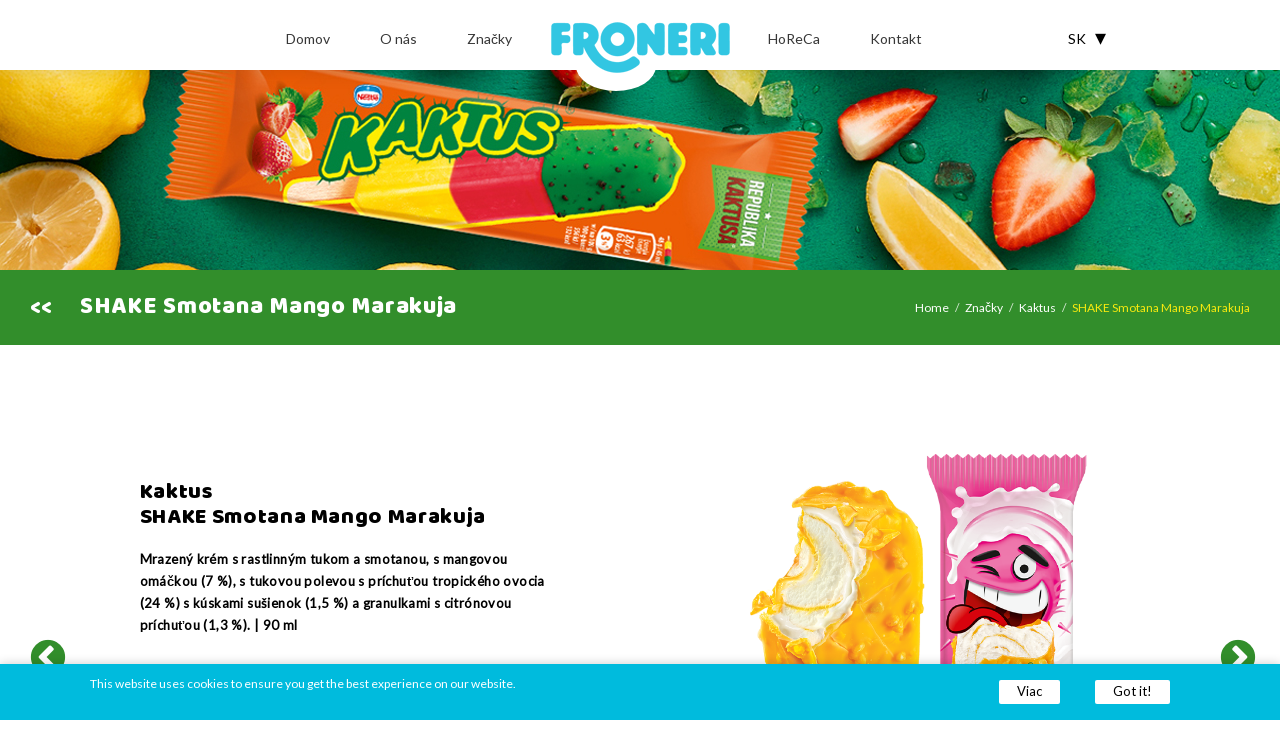

--- FILE ---
content_type: text/html; charset=UTF-8
request_url: https://froneri.sk/brands/products/kaktus-sk/smotany-marakuja-mango/
body_size: 9649
content:
<!DOCTYPE html>
<html lang="sk-SK">
<head>
    <meta charset="UTF-8">
    <meta name="viewport" content="width=device-width, initial-scale=1">
    <meta name="format-detection" content="telephone=no">
    <link rel="stylesheet" href="https://froneri.sk/wp-content/themes/froneri/style.css" type="text/css">
    <link rel="stylesheet" href="https://fonts.googleapis.com/css?family=Lato">
    <link rel="stylesheet" href="https://fonts.googleapis.com/css?family=Baloo">
    <link rel="stylesheet" href="https://fonts.googleapis.com/css?family=Roboto">
            <link rel="stylesheet" href="https://fonts.googleapis.com/css?family=Josefin+Sans">
        <meta name='robots' content='index, follow, max-image-preview:large, max-snippet:-1, max-video-preview:-1' />
<link rel="alternate" href="https://froneri.pl/brands/products/kaktus/smietanka-mango-marakuja/" hreflang="pl" />
<link rel="alternate" href="https://froneri.cz/brands/products/kaktus-cz/5742-2/" hreflang="cs" />
<link rel="alternate" href="https://froneri.sk/brands/products/kaktus-sk/smotany-marakuja-mango/" hreflang="sk" />
<link rel="alternate" href="https://froneri.hu/brands/products/kaktus-hu/mango-passion-fruit-cream/" hreflang="hu" />

	<!-- This site is optimized with the Yoast SEO plugin v22.5 - https://yoast.com/wordpress/plugins/seo/ -->
	<title>SHAKE Smotana Mango Marakuja - Froneri</title>
	<link rel="canonical" href="https://froneri.sk/brands/products/kaktus-sk/smotany-marakuja-mango/" />
	<meta property="og:locale" content="sk_SK" />
	<meta property="og:locale:alternate" content="pl_PL" />
	<meta property="og:locale:alternate" content="cs_CZ" />
	<meta property="og:locale:alternate" content="hu_HU" />
	<meta property="og:type" content="article" />
	<meta property="og:title" content="SHAKE Smotana Mango Marakuja - Froneri" />
	<meta property="og:description" content="Mrazený krém s rastlinným tukom a smotanou, s mangovou omáčkou (7 %), s tukovou polevou s príchuťou tropického ovocia (24 %) s kúskami sušienok (1,5 %) a granulkami s citrónovou príchuťou (1,3 %)." />
	<meta property="og:url" content="https://froneri.sk/brands/products/kaktus-sk/smotany-marakuja-mango/" />
	<meta property="og:site_name" content="Froneri" />
	<meta property="article:modified_time" content="2024-06-21T13:42:45+00:00" />
	<meta property="og:image" content="https://froneri.pl/wp-content/uploads/2020/03/Kaktus_shake_Mango_marakuja_stick_470x470_tiny.png" />
	<meta property="og:image:width" content="800" />
	<meta property="og:image:height" content="800" />
	<meta property="og:image:type" content="image/png" />
	<meta name="twitter:card" content="summary_large_image" />
	<script type="application/ld+json" class="yoast-schema-graph">{"@context":"https://schema.org","@graph":[{"@type":"WebPage","@id":"https://froneri.sk/brands/products/kaktus-sk/smotany-marakuja-mango/","url":"https://froneri.sk/brands/products/kaktus-sk/smotany-marakuja-mango/","name":"SHAKE Smotana Mango Marakuja - Froneri","isPartOf":{"@id":"https://froneri.sk/#website"},"primaryImageOfPage":{"@id":"https://froneri.sk/brands/products/kaktus-sk/smotany-marakuja-mango/#primaryimage"},"image":{"@id":"https://froneri.sk/brands/products/kaktus-sk/smotany-marakuja-mango/#primaryimage"},"thumbnailUrl":"https://froneri.sk/wp-content/uploads/2020/03/Kaktus_shake_Mango_marakuja-2.png","datePublished":"2020-03-13T14:30:49+00:00","dateModified":"2024-06-21T13:42:45+00:00","breadcrumb":{"@id":"https://froneri.sk/brands/products/kaktus-sk/smotany-marakuja-mango/#breadcrumb"},"inLanguage":"sk-SK","potentialAction":[{"@type":"ReadAction","target":["https://froneri.sk/brands/products/kaktus-sk/smotany-marakuja-mango/"]}]},{"@type":"ImageObject","inLanguage":"sk-SK","@id":"https://froneri.sk/brands/products/kaktus-sk/smotany-marakuja-mango/#primaryimage","url":"https://froneri.sk/wp-content/uploads/2020/03/Kaktus_shake_Mango_marakuja-2.png","contentUrl":"https://froneri.sk/wp-content/uploads/2020/03/Kaktus_shake_Mango_marakuja-2.png","width":800,"height":800},{"@type":"BreadcrumbList","@id":"https://froneri.sk/brands/products/kaktus-sk/smotany-marakuja-mango/#breadcrumb","itemListElement":[{"@type":"ListItem","position":1,"name":"Home","item":"https://froneri.sk/"},{"@type":"ListItem","position":2,"name":"Značky","item":"https://froneri.sk/znacky-sk/"},{"@type":"ListItem","position":3,"name":"Kaktus","item":"https://froneri.sk/brands/products/kaktus-sk/"},{"@type":"ListItem","position":4,"name":"SHAKE Smotana Mango Marakuja"}]},{"@type":"WebSite","@id":"https://froneri.sk/#website","url":"https://froneri.sk/","name":"Froneri","description":"Len ďalšia WordPress stránka","potentialAction":[{"@type":"SearchAction","target":{"@type":"EntryPoint","urlTemplate":"https://froneri.sk/?s={search_term_string}"},"query-input":"required name=search_term_string"}],"inLanguage":"sk-SK"}]}</script>
	<!-- / Yoast SEO plugin. -->


<link rel='dns-prefetch' href='//froneri.pl' />
<script type="text/javascript">
/* <![CDATA[ */
window._wpemojiSettings = {"baseUrl":"https:\/\/s.w.org\/images\/core\/emoji\/15.0.3\/72x72\/","ext":".png","svgUrl":"https:\/\/s.w.org\/images\/core\/emoji\/15.0.3\/svg\/","svgExt":".svg","source":{"concatemoji":"https:\/\/froneri.sk\/wp-includes\/js\/wp-emoji-release.min.js?ver=6.5.7"}};
/*! This file is auto-generated */
!function(i,n){var o,s,e;function c(e){try{var t={supportTests:e,timestamp:(new Date).valueOf()};sessionStorage.setItem(o,JSON.stringify(t))}catch(e){}}function p(e,t,n){e.clearRect(0,0,e.canvas.width,e.canvas.height),e.fillText(t,0,0);var t=new Uint32Array(e.getImageData(0,0,e.canvas.width,e.canvas.height).data),r=(e.clearRect(0,0,e.canvas.width,e.canvas.height),e.fillText(n,0,0),new Uint32Array(e.getImageData(0,0,e.canvas.width,e.canvas.height).data));return t.every(function(e,t){return e===r[t]})}function u(e,t,n){switch(t){case"flag":return n(e,"\ud83c\udff3\ufe0f\u200d\u26a7\ufe0f","\ud83c\udff3\ufe0f\u200b\u26a7\ufe0f")?!1:!n(e,"\ud83c\uddfa\ud83c\uddf3","\ud83c\uddfa\u200b\ud83c\uddf3")&&!n(e,"\ud83c\udff4\udb40\udc67\udb40\udc62\udb40\udc65\udb40\udc6e\udb40\udc67\udb40\udc7f","\ud83c\udff4\u200b\udb40\udc67\u200b\udb40\udc62\u200b\udb40\udc65\u200b\udb40\udc6e\u200b\udb40\udc67\u200b\udb40\udc7f");case"emoji":return!n(e,"\ud83d\udc26\u200d\u2b1b","\ud83d\udc26\u200b\u2b1b")}return!1}function f(e,t,n){var r="undefined"!=typeof WorkerGlobalScope&&self instanceof WorkerGlobalScope?new OffscreenCanvas(300,150):i.createElement("canvas"),a=r.getContext("2d",{willReadFrequently:!0}),o=(a.textBaseline="top",a.font="600 32px Arial",{});return e.forEach(function(e){o[e]=t(a,e,n)}),o}function t(e){var t=i.createElement("script");t.src=e,t.defer=!0,i.head.appendChild(t)}"undefined"!=typeof Promise&&(o="wpEmojiSettingsSupports",s=["flag","emoji"],n.supports={everything:!0,everythingExceptFlag:!0},e=new Promise(function(e){i.addEventListener("DOMContentLoaded",e,{once:!0})}),new Promise(function(t){var n=function(){try{var e=JSON.parse(sessionStorage.getItem(o));if("object"==typeof e&&"number"==typeof e.timestamp&&(new Date).valueOf()<e.timestamp+604800&&"object"==typeof e.supportTests)return e.supportTests}catch(e){}return null}();if(!n){if("undefined"!=typeof Worker&&"undefined"!=typeof OffscreenCanvas&&"undefined"!=typeof URL&&URL.createObjectURL&&"undefined"!=typeof Blob)try{var e="postMessage("+f.toString()+"("+[JSON.stringify(s),u.toString(),p.toString()].join(",")+"));",r=new Blob([e],{type:"text/javascript"}),a=new Worker(URL.createObjectURL(r),{name:"wpTestEmojiSupports"});return void(a.onmessage=function(e){c(n=e.data),a.terminate(),t(n)})}catch(e){}c(n=f(s,u,p))}t(n)}).then(function(e){for(var t in e)n.supports[t]=e[t],n.supports.everything=n.supports.everything&&n.supports[t],"flag"!==t&&(n.supports.everythingExceptFlag=n.supports.everythingExceptFlag&&n.supports[t]);n.supports.everythingExceptFlag=n.supports.everythingExceptFlag&&!n.supports.flag,n.DOMReady=!1,n.readyCallback=function(){n.DOMReady=!0}}).then(function(){return e}).then(function(){var e;n.supports.everything||(n.readyCallback(),(e=n.source||{}).concatemoji?t(e.concatemoji):e.wpemoji&&e.twemoji&&(t(e.twemoji),t(e.wpemoji)))}))}((window,document),window._wpemojiSettings);
/* ]]> */
</script>
<link rel='stylesheet' id='menu-icons-extra-css' href='https://froneri.sk/wp-content/plugins/menu-icons/css/extra.min.css?ver=0.13.12' type='text/css' media='all' />
<link rel='stylesheet' id='wp-block-library-css' href='https://froneri.sk/wp-includes/css/dist/block-library/style.min.css?ver=6.5.7' type='text/css' media='all' />
<style id='classic-theme-styles-inline-css' type='text/css'>
/*! This file is auto-generated */
.wp-block-button__link{color:#fff;background-color:#32373c;border-radius:9999px;box-shadow:none;text-decoration:none;padding:calc(.667em + 2px) calc(1.333em + 2px);font-size:1.125em}.wp-block-file__button{background:#32373c;color:#fff;text-decoration:none}
</style>
<style id='global-styles-inline-css' type='text/css'>
body{--wp--preset--color--black: #000000;--wp--preset--color--cyan-bluish-gray: #abb8c3;--wp--preset--color--white: #ffffff;--wp--preset--color--pale-pink: #f78da7;--wp--preset--color--vivid-red: #cf2e2e;--wp--preset--color--luminous-vivid-orange: #ff6900;--wp--preset--color--luminous-vivid-amber: #fcb900;--wp--preset--color--light-green-cyan: #7bdcb5;--wp--preset--color--vivid-green-cyan: #00d084;--wp--preset--color--pale-cyan-blue: #8ed1fc;--wp--preset--color--vivid-cyan-blue: #0693e3;--wp--preset--color--vivid-purple: #9b51e0;--wp--preset--gradient--vivid-cyan-blue-to-vivid-purple: linear-gradient(135deg,rgba(6,147,227,1) 0%,rgb(155,81,224) 100%);--wp--preset--gradient--light-green-cyan-to-vivid-green-cyan: linear-gradient(135deg,rgb(122,220,180) 0%,rgb(0,208,130) 100%);--wp--preset--gradient--luminous-vivid-amber-to-luminous-vivid-orange: linear-gradient(135deg,rgba(252,185,0,1) 0%,rgba(255,105,0,1) 100%);--wp--preset--gradient--luminous-vivid-orange-to-vivid-red: linear-gradient(135deg,rgba(255,105,0,1) 0%,rgb(207,46,46) 100%);--wp--preset--gradient--very-light-gray-to-cyan-bluish-gray: linear-gradient(135deg,rgb(238,238,238) 0%,rgb(169,184,195) 100%);--wp--preset--gradient--cool-to-warm-spectrum: linear-gradient(135deg,rgb(74,234,220) 0%,rgb(151,120,209) 20%,rgb(207,42,186) 40%,rgb(238,44,130) 60%,rgb(251,105,98) 80%,rgb(254,248,76) 100%);--wp--preset--gradient--blush-light-purple: linear-gradient(135deg,rgb(255,206,236) 0%,rgb(152,150,240) 100%);--wp--preset--gradient--blush-bordeaux: linear-gradient(135deg,rgb(254,205,165) 0%,rgb(254,45,45) 50%,rgb(107,0,62) 100%);--wp--preset--gradient--luminous-dusk: linear-gradient(135deg,rgb(255,203,112) 0%,rgb(199,81,192) 50%,rgb(65,88,208) 100%);--wp--preset--gradient--pale-ocean: linear-gradient(135deg,rgb(255,245,203) 0%,rgb(182,227,212) 50%,rgb(51,167,181) 100%);--wp--preset--gradient--electric-grass: linear-gradient(135deg,rgb(202,248,128) 0%,rgb(113,206,126) 100%);--wp--preset--gradient--midnight: linear-gradient(135deg,rgb(2,3,129) 0%,rgb(40,116,252) 100%);--wp--preset--font-size--small: 13px;--wp--preset--font-size--medium: 20px;--wp--preset--font-size--large: 36px;--wp--preset--font-size--x-large: 42px;--wp--preset--spacing--20: 0.44rem;--wp--preset--spacing--30: 0.67rem;--wp--preset--spacing--40: 1rem;--wp--preset--spacing--50: 1.5rem;--wp--preset--spacing--60: 2.25rem;--wp--preset--spacing--70: 3.38rem;--wp--preset--spacing--80: 5.06rem;--wp--preset--shadow--natural: 6px 6px 9px rgba(0, 0, 0, 0.2);--wp--preset--shadow--deep: 12px 12px 50px rgba(0, 0, 0, 0.4);--wp--preset--shadow--sharp: 6px 6px 0px rgba(0, 0, 0, 0.2);--wp--preset--shadow--outlined: 6px 6px 0px -3px rgba(255, 255, 255, 1), 6px 6px rgba(0, 0, 0, 1);--wp--preset--shadow--crisp: 6px 6px 0px rgba(0, 0, 0, 1);}:where(.is-layout-flex){gap: 0.5em;}:where(.is-layout-grid){gap: 0.5em;}body .is-layout-flex{display: flex;}body .is-layout-flex{flex-wrap: wrap;align-items: center;}body .is-layout-flex > *{margin: 0;}body .is-layout-grid{display: grid;}body .is-layout-grid > *{margin: 0;}:where(.wp-block-columns.is-layout-flex){gap: 2em;}:where(.wp-block-columns.is-layout-grid){gap: 2em;}:where(.wp-block-post-template.is-layout-flex){gap: 1.25em;}:where(.wp-block-post-template.is-layout-grid){gap: 1.25em;}.has-black-color{color: var(--wp--preset--color--black) !important;}.has-cyan-bluish-gray-color{color: var(--wp--preset--color--cyan-bluish-gray) !important;}.has-white-color{color: var(--wp--preset--color--white) !important;}.has-pale-pink-color{color: var(--wp--preset--color--pale-pink) !important;}.has-vivid-red-color{color: var(--wp--preset--color--vivid-red) !important;}.has-luminous-vivid-orange-color{color: var(--wp--preset--color--luminous-vivid-orange) !important;}.has-luminous-vivid-amber-color{color: var(--wp--preset--color--luminous-vivid-amber) !important;}.has-light-green-cyan-color{color: var(--wp--preset--color--light-green-cyan) !important;}.has-vivid-green-cyan-color{color: var(--wp--preset--color--vivid-green-cyan) !important;}.has-pale-cyan-blue-color{color: var(--wp--preset--color--pale-cyan-blue) !important;}.has-vivid-cyan-blue-color{color: var(--wp--preset--color--vivid-cyan-blue) !important;}.has-vivid-purple-color{color: var(--wp--preset--color--vivid-purple) !important;}.has-black-background-color{background-color: var(--wp--preset--color--black) !important;}.has-cyan-bluish-gray-background-color{background-color: var(--wp--preset--color--cyan-bluish-gray) !important;}.has-white-background-color{background-color: var(--wp--preset--color--white) !important;}.has-pale-pink-background-color{background-color: var(--wp--preset--color--pale-pink) !important;}.has-vivid-red-background-color{background-color: var(--wp--preset--color--vivid-red) !important;}.has-luminous-vivid-orange-background-color{background-color: var(--wp--preset--color--luminous-vivid-orange) !important;}.has-luminous-vivid-amber-background-color{background-color: var(--wp--preset--color--luminous-vivid-amber) !important;}.has-light-green-cyan-background-color{background-color: var(--wp--preset--color--light-green-cyan) !important;}.has-vivid-green-cyan-background-color{background-color: var(--wp--preset--color--vivid-green-cyan) !important;}.has-pale-cyan-blue-background-color{background-color: var(--wp--preset--color--pale-cyan-blue) !important;}.has-vivid-cyan-blue-background-color{background-color: var(--wp--preset--color--vivid-cyan-blue) !important;}.has-vivid-purple-background-color{background-color: var(--wp--preset--color--vivid-purple) !important;}.has-black-border-color{border-color: var(--wp--preset--color--black) !important;}.has-cyan-bluish-gray-border-color{border-color: var(--wp--preset--color--cyan-bluish-gray) !important;}.has-white-border-color{border-color: var(--wp--preset--color--white) !important;}.has-pale-pink-border-color{border-color: var(--wp--preset--color--pale-pink) !important;}.has-vivid-red-border-color{border-color: var(--wp--preset--color--vivid-red) !important;}.has-luminous-vivid-orange-border-color{border-color: var(--wp--preset--color--luminous-vivid-orange) !important;}.has-luminous-vivid-amber-border-color{border-color: var(--wp--preset--color--luminous-vivid-amber) !important;}.has-light-green-cyan-border-color{border-color: var(--wp--preset--color--light-green-cyan) !important;}.has-vivid-green-cyan-border-color{border-color: var(--wp--preset--color--vivid-green-cyan) !important;}.has-pale-cyan-blue-border-color{border-color: var(--wp--preset--color--pale-cyan-blue) !important;}.has-vivid-cyan-blue-border-color{border-color: var(--wp--preset--color--vivid-cyan-blue) !important;}.has-vivid-purple-border-color{border-color: var(--wp--preset--color--vivid-purple) !important;}.has-vivid-cyan-blue-to-vivid-purple-gradient-background{background: var(--wp--preset--gradient--vivid-cyan-blue-to-vivid-purple) !important;}.has-light-green-cyan-to-vivid-green-cyan-gradient-background{background: var(--wp--preset--gradient--light-green-cyan-to-vivid-green-cyan) !important;}.has-luminous-vivid-amber-to-luminous-vivid-orange-gradient-background{background: var(--wp--preset--gradient--luminous-vivid-amber-to-luminous-vivid-orange) !important;}.has-luminous-vivid-orange-to-vivid-red-gradient-background{background: var(--wp--preset--gradient--luminous-vivid-orange-to-vivid-red) !important;}.has-very-light-gray-to-cyan-bluish-gray-gradient-background{background: var(--wp--preset--gradient--very-light-gray-to-cyan-bluish-gray) !important;}.has-cool-to-warm-spectrum-gradient-background{background: var(--wp--preset--gradient--cool-to-warm-spectrum) !important;}.has-blush-light-purple-gradient-background{background: var(--wp--preset--gradient--blush-light-purple) !important;}.has-blush-bordeaux-gradient-background{background: var(--wp--preset--gradient--blush-bordeaux) !important;}.has-luminous-dusk-gradient-background{background: var(--wp--preset--gradient--luminous-dusk) !important;}.has-pale-ocean-gradient-background{background: var(--wp--preset--gradient--pale-ocean) !important;}.has-electric-grass-gradient-background{background: var(--wp--preset--gradient--electric-grass) !important;}.has-midnight-gradient-background{background: var(--wp--preset--gradient--midnight) !important;}.has-small-font-size{font-size: var(--wp--preset--font-size--small) !important;}.has-medium-font-size{font-size: var(--wp--preset--font-size--medium) !important;}.has-large-font-size{font-size: var(--wp--preset--font-size--large) !important;}.has-x-large-font-size{font-size: var(--wp--preset--font-size--x-large) !important;}
.wp-block-navigation a:where(:not(.wp-element-button)){color: inherit;}
:where(.wp-block-post-template.is-layout-flex){gap: 1.25em;}:where(.wp-block-post-template.is-layout-grid){gap: 1.25em;}
:where(.wp-block-columns.is-layout-flex){gap: 2em;}:where(.wp-block-columns.is-layout-grid){gap: 2em;}
.wp-block-pullquote{font-size: 1.5em;line-height: 1.6;}
</style>
<link rel='stylesheet' id='fvp-frontend-css' href='https://froneri.pl/wp-content/plugins/featured-video-plus/styles/frontend.css?ver=2.3.3' type='text/css' media='all' />
<link rel='stylesheet' id='taxonomy-image-plugin-public-css' href='https://froneri.sk/wp-content/plugins/taxonomy-images/css/style.css?ver=0.9.6' type='text/css' media='screen' />
<link rel='stylesheet' id='slick-slider-css' href='https://froneri.sk/wp-content/themes/froneri/assets/js/slick-1.8.0/slick/slick.css?ver=1713337623' type='text/css' media='all' />
<link rel='stylesheet' id='slick-slider-theme-css' href='https://froneri.sk/wp-content/themes/froneri/assets/js/slick-1.8.0/slick/slick-theme.css?ver=1713337623' type='text/css' media='all' />
<link rel='stylesheet' id='cyclone-template-style-dark-0-css' href='https://froneri.sk/wp-content/plugins/cyclone-slider-2/templates/dark/style.css?ver=3.2.0' type='text/css' media='all' />
<link rel='stylesheet' id='cyclone-template-style-default-0-css' href='https://froneri.sk/wp-content/plugins/cyclone-slider-2/templates/default/style.css?ver=3.2.0' type='text/css' media='all' />
<link rel='stylesheet' id='cyclone-template-style-standard-0-css' href='https://froneri.sk/wp-content/plugins/cyclone-slider-2/templates/standard/style.css?ver=3.2.0' type='text/css' media='all' />
<link rel='stylesheet' id='cyclone-template-style-thumbnails-0-css' href='https://froneri.sk/wp-content/plugins/cyclone-slider-2/templates/thumbnails/style.css?ver=3.2.0' type='text/css' media='all' />
<script type="text/javascript" src="https://froneri.sk/wp-content/themes/froneri/assets/js/jquery-3.2.1.min.js?ver=1713337623" id="jquery-js"></script>
<script type="text/javascript" src="https://froneri.pl/wp-content/plugins/featured-video-plus/js/jquery.fitvids.min.js?ver=master-2015-08" id="jquery.fitvids-js"></script>
<script type="text/javascript" id="fvp-frontend-js-extra">
/* <![CDATA[ */
var fvpdata = {"ajaxurl":"https:\/\/froneri.sk\/wp-admin\/admin-ajax.php","nonce":"e7335edcbb","fitvids":"1","dynamic":"","overlay":"","opacity":"0.75","color":"b","width":"640"};
/* ]]> */
</script>
<script type="text/javascript" src="https://froneri.pl/wp-content/plugins/featured-video-plus/js/frontend.min.js?ver=2.3.3" id="fvp-frontend-js"></script>
<link rel="https://api.w.org/" href="https://froneri.sk/wp-json/" /><link rel="EditURI" type="application/rsd+xml" title="RSD" href="https://froneri.sk/xmlrpc.php?rsd" />
<meta name="generator" content="WordPress 6.5.7" />
<link rel='shortlink' href='https://froneri.pl/?p=5745' />
<link rel="alternate" type="application/json+oembed" href="https://froneri.sk/wp-json/oembed/1.0/embed?url=https%3A%2F%2Ffroneri.sk%2Fbrands%2Fproducts%2Fkaktus-sk%2Fsmotany-marakuja-mango%2F" />
<link rel="alternate" type="text/xml+oembed" href="https://froneri.sk/wp-json/oembed/1.0/embed?url=https%3A%2F%2Ffroneri.sk%2Fbrands%2Fproducts%2Fkaktus-sk%2Fsmotany-marakuja-mango%2F&#038;format=xml" />
<link rel="icon" href="https://froneri.sk/wp-content/uploads/2018/01/FRONERI_favicon_32x32px.png" sizes="32x32" />
<link rel="icon" href="https://froneri.sk/wp-content/uploads/2018/01/FRONERI_favicon_32x32px.png" sizes="192x192" />
<link rel="apple-touch-icon" href="https://froneri.sk/wp-content/uploads/2018/01/FRONERI_favicon_32x32px.png" />
<meta name="msapplication-TileImage" content="https://froneri.sk/wp-content/uploads/2018/01/FRONERI_favicon_32x32px.png" />
</head>
<body>
                    <div id="froneri" class="kaktus">
            <header >
            <div id="header-main">
                <a href="https://froneri.sk/">
                    <div id="logo"></div>
                </a>
                <div id="header-left" class="floating one-half">
                    <div id="hamburger">
                        <div class="bar1"></div>
                        <div class="bar2"></div>
                        <div class="bar3"></div>
                    </div>
                                                                                    <ul><li><a href="https://froneri.sk/">Domov</a></li><li><a href="https://froneri.sk/o-nas-sk/">O nás</a><div class="header-submenu"><div class="header-submenu-inner"><ul><li><a href="https://froneri.sk/o-nas-sk/nas-pribeh/">Náš príbeh</a></li><li><a href="https://froneri.sk/o-nas-sk/hodnota/">Hodnota</a></li></ul><div class="clear"></div></div></li><li class="menu-brands"><a href="https://froneri.sk/znacky-sk/">Značky</a><div class="header-submenu"><div class="header-submenu-inner"><div id="submenu-brands-slider"><a href="https://froneri.sk/brands/products/manhattan-sk/"><div class="submenu-brand-icon" style="background-image: url(https://froneri.sk/wp-content/uploads/2018/01/brand-tile-manhattan.png);"></div></a><a href="https://froneri.sk/brands/products/kaktus-sk/"><div class="submenu-brand-icon" style="background-image: url(https://froneri.sk/wp-content/uploads/2018/01/brand-tile-kaktus.png);"></div></a><a href="https://froneri.sk/brands/products/milka-sk/"><div class="submenu-brand-icon" style="background-image: url(https://froneri.sk/wp-content/uploads/2018/05/brand-tile-milka-1-1.png);"></div></a><a href="https://froneri.sk/brands/products/oreo-sk/"><div class="submenu-brand-icon" style="background-image: url(https://froneri.sk/wp-content/uploads/2018/01/brand-tile-oreo.png);"></div></a><a href="https://froneri.sk/brands/products/daim-sk/"><div class="submenu-brand-icon" style="background-image: url(https://froneri.sk/wp-content/uploads/2018/03/brand-tile-daim-1.png);"></div></a><a href="https://froneri.sk/brands/products/toblerone-sk/"><div class="submenu-brand-icon" style="background-image: url(https://froneri.sk/wp-content/uploads/2018/01/brand-tile-toblerone.png);"></div></a><a href="https://froneri.sk/brands/products/kitkat-sk/"><div class="submenu-brand-icon" style="background-image: url(https://froneri.sk/wp-content/uploads/2018/04/brand-tile-kitkat-7.png);"></div></a><a href="https://froneri.sk/brands/products/lion-sk/"><div class="submenu-brand-icon" style="background-image: url(https://froneri.sk/wp-content/uploads/2018/04/brand-tile-lion-7.png);"></div></a><a href="https://froneri.sk/brands/products/nesquik-sk/"><div class="submenu-brand-icon" style="background-image: url(https://froneri.sk/wp-content/uploads/2018/01/brand-tile-nesquik.png);"></div></a><a href="https://froneri.sk/brands/products/pirulo-sk/"><div class="submenu-brand-icon" style="background-image: url(https://froneri.sk/wp-content/uploads/2018/04/pirulo-marki-2-1-1.jpg);"></div></a><a href="https://froneri.sk/brands/products/nestea-sk/"><div class="submenu-brand-icon" style="background-image: url(https://froneri.sk/wp-content/uploads/2018/01/brand-tile-nestea.png);"></div></a><a href="https://froneri.sk/brands/products/nestle-ice-cream-sk/"><div class="submenu-brand-icon" style="background-image: url(https://froneri.sk/wp-content/uploads/2018/04/nestleicecream-1-1.jpg);"></div></a></div></div></li></ul>                                    </div>
                <div id="header-right" class="floating one-half">
                                            <ul><li class="menu-horeca"><a href="https://froneri.sk/horeca-sk/">HoReCa</a><div class="header-submenu"><div class="header-submenu-inner"><ul><li><a href="https://froneri.sk/horeca/products/scholler-sk/" target="_blank"><img src="https://froneri.sk/wp-content/uploads/2018/01/scholler-tile.png"></a></li></ul><div class="clear"></div></div></li><li><a href="https://froneri.sk/kontakt-sk/">Kontakt</a></li></ul>                                                                                                                    <div id="lang-switcher-container">
                                <ul id="lang-switcher">
                                    <li>sk <i class="lang-arrow">&#x25BE;</i></li>
                                    <ul><a href="https://froneri.pl/brands/products/kaktus/smietanka-mango-marakuja/"><li>pl <i class="flag" style="background-image: url(https://froneri.sk/wp-content/themes/froneri/assets/images/flags/pl.svg);"></i></li></a><a href="https://froneri.cz/brands/products/kaktus-cz/5742-2/"><li>cz <i class="flag" style="background-image: url(https://froneri.sk/wp-content/themes/froneri/assets/images/flags/cz.svg);"></i></li></a><a href="https://froneri.hu/brands/products/kaktus-hu/mango-passion-fruit-cream/"><li>hu <i class="flag" style="background-image: url(https://froneri.sk/wp-content/themes/froneri/assets/images/flags/hu.svg);"></i></li></a><ul>                                </ul>
                            </div>
                                                            </div>
                <div class="clear"></div>
            </div>
            <div id="header-before"></div>
        </header>
        <main>    <div id="post-header" class="header-ic-short" style="background-image: url(https://froneri.sk/wp-content/uploads/2018/04/Kaktus_header_small-1.jpg);"></div>
    <div id="breadcrumbs-ic" class="header-breaking">
        <h1>
                            SHAKE Smotana Mango Marakuja                    </h1>
        <div id="breadcrumbs">
                            <div class="go-back">
                    <a href="https://froneri.sk/brands/products/kaktus-sk/"><<</a>
                </div>
                        <span><span><a href="https://froneri.sk/">Home</a></span> <span class="separator">/</span> <span><a href="https://froneri.sk/znacky-sk/">Značky</a></span> <span class="separator">/</span> <span><a href="https://froneri.sk/brands/products/kaktus-sk/">Kaktus</a></span> <span class="separator">/</span> <span class="breadcrumb_last" aria-current="page">SHAKE Smotana Mango Marakuja</span></span>                                </div>
    </div>
<div class="content">
            <div id="content-ic">
                                    <div id="ic-navig-left" class="ic-navig">
                                    <a href="https://froneri.sk/brands/products/kaktus-sk/kaktus-shake-smotana-malina/">
                        <i class="icon-arrow arrow-prev"><span></span></i>
                    </a>
                            </div>
            <div id="ic-content-main">
                <div id="ic-photo" class="ic-tile">
                    <img src="https://froneri.sk/wp-content/uploads/2020/03/Kaktus_shake_Mango_marakuja-2.png" alt="Kaktus SHAKE Smotana Mango Marakuja">
                </div>
                <div id="ic-text" class="ic-tile">
                                                                                    <h3>Kaktus</h3>
                      
                                        <h2>SHAKE Smotana Mango Marakuja</h2>
                                            <div id="ic-excerpt">
                            <strong>
                                Mrazený krém s rastlinným tukom a smotanou, s mangovou omáčkou (7 %), s tukovou polevou s príchuťou tropického ovocia (24 %) s kúskami sušienok (1,5 %) a granulkami s citrónovou príchuťou (1,3 %).                                                                | 90 ml                                                            </strong>
                        </div>
                                        <div id="ic-content">
                        <p>Mix klasickej smotanovej zmrzliny s osviežujúcim sorbetom<br />
z manga a marakuje. Celok je poliaty jahodovou polevou<br />
s kúskami manga a citróna.</p>
                    </div>
                                                                                                                                                                                                                                                                            <a href="https://froneri.sk/wp-content/uploads/pdf/sk/kaktus-sk-smotany-marakuja-mango.pdf" target="_blank" class="ic-button button-white button-print"><i class="icon-print"></i></a>
                                    </div>
                <div class="clear"></div>
            </div>
            <div id="ic-navig-right" class="ic-navig">
                                    <a href="https://froneri.sk/brands/products/kaktus-sk/kaktus-kelimok-130-ml-2/">
                        <i class="icon-arrow arrow-next"><span></span></i>
                    </a>
                            </div>
            <div class="clear"></div>
        </div>
        <div id="ic-nutritions" class="nutritions-toggle">
            <span class="ic-arrows"><<</span> Energetická hodnota <span class="ic-arrows">>></span>
        </div>
                    <div id="ic-nutritions-info">
                <div id="ic-nutritions-content">
                    <div id="ic-nutritions-left">
                                                    <h4>Prísady:</h4>
                            <p>rekonštituované odtučnené mlieko, kokosový tuk, cukor, voda, glukózový sirup, mangové pyré 4 %, smotana 3 %, sušená srvátka, ryžová múka, sušené odtučnené mlieko, laktóza, emulgátory (E 471, E 322), koncentrát citrónovej šťavy 0,2 %, citrónová dužina 0,2 %, arómy, stabilizátory (E 410, E 412), farbivá (E 100, E 160c), srvátkový proteínový koncentrát (mlieko), kypriaca látka (E 500), slnečnicový olej, zahusťovadlo (E 410), regulátor kyslosti (E 330), soľ. Môže obsahovať: obilniny obsahujúce glutén, vajcia, sóju, arašidy a orechy.</p>
                                                                            <h4>Referencie:</h4>
                            <p>*Referenčný príjem priemerného dospelého (8 400 kJ/2 000 kcal)</p>
                                            </div>
                    <div id="ic-nutritions-right">
                        <table>
                                                                                                                                            <thead>
                                <tr>
                                    <th></th>
                                                                            <th>
                                            100 g
                                        </th>
                                                                                                                                                    <th>
                                            V porci<br>
                                        </th>
                                                                                                                <th>
                                            %DDD*<br>v porci<br>
                                        </th>
                                                                    </tr>
                            </thead>
                            <tbody>
                                                                    <tr>
                                        <td>Kalórií</td>
                                                                                    <td>1350 kJ / 324 kcal</td>
                                                                                                                                                                    <td>743 kJ / 178 kcal</td>
                                                                                                                            <td>9%</td>
                                                                            </tr>
                                                                                                    <tr>
                                        <td>Tuky</td>
                                                                                    <td>21 g</td>
                                                                                                                                                                        <td>11 g</td>
                                                                                                                            <td>16%</td>
                                                                            </tr>
                                                                                                    <tr>
                                        <td>- z toho nasycené mastné kyseliny</td>
                                                                                    <td>17 g</td>
                                                                                                                                                                    <td>9,5 g</td>
                                                                                                                            <td>48%</td>
                                                                            </tr>
                                                                                                    <tr>
                                        <td>Sacharidy</td>
                                                                                    <td>32 g</td>
                                                                                                                                                                    <td>18 g</td>
                                                                                                                            <td>7%</td>
                                                                            </tr>
                                                                                                    <tr>
                                        <td>- z toho cukry</td>
                                                                                    <td>26 g</td>
                                                                                                                                                                    <td>14 g</td>
                                                                                                                            <td>16%</td>
                                                                            </tr>
                                                                                                    <tr>
                                        <td>Vláknina</td>
                                                                                    <td><0,5 g</td>
                                                                                                                                                                    <td><0,5 g</td>
                                                                                                                            <td>-</td>
                                                                            </tr>
                                                                                                    <tr>
                                        <td>Bílkoviny</td>
                                                                                    <td>1,9 g</td>
                                                                                                                                                                    <td>1,1 g</td>
                                                                                                                            <td>2%</td>
                                                                            </tr>
                                                                                                    <tr>
                                        <td>Sůl</td>
                                                                                    <td>0,15 g</td>
                                                                                                                                                                    <td>0,08 g</td>
                                                                                                                            <td>1%</td>
                                                                            </tr>
                                                                                            </tbody>
                        </table>
                    </div>
                    <div id="ic-nutritions-hide">
                        <div class="nutritions-toggle">
                            <span class="ic-arrows"><<</span> zložiť <span class="ic-arrows">>></span>
                        </div>
                    </div>
                </div>
            </div>
                            <div id="ic-other-products">
                <h2>Iné produkty</h2>
                <div class="products-slider">
                                                                                            <a href="https://froneri.sk/brands/products/kaktus-sk/kaktus-kelimok-130-ml-2/">
                                <div class="ic-element">
                                    <div class="ic-element-image-container">
                                        <div class="ic-element-image" style="background-image: url(https://froneri.sk/wp-content/uploads/2018/04/Kaktus_130ml_470x470_tiny_2-1-4.png)">
                                                                                    </div>
                                    </div>
                                    <div class="ic-element-text">
                                        <div class="ic-element-text-content">
                                            <h3>Kaktus</h3>
                                            <h3 style="color: ;">Kelímok</h3>
                                                                                            Pohár 130 ml                                                                                    </div>
                                    </div>
                                </div>
                            </a>
                                                                                                <a href="https://froneri.sk/brands/products/kaktus-sk/sendvic/">
                                <div class="ic-element">
                                    <div class="ic-element-image-container">
                                        <div class="ic-element-image" style="background-image: url(https://froneri.sk/wp-content/uploads/2021/03/Kaktus_kanapka_470x470_psd-1.png)">
                                                                                    </div>
                                    </div>
                                    <div class="ic-element-text">
                                        <div class="ic-element-text-content">
                                            <h3>Kaktus</h3>
                                            <h3 style="color: ;">Sendvič</h3>
                                                                                    </div>
                                    </div>
                                </div>
                            </a>
                                                                                                <a href="https://froneri.sk/brands/products/kaktus-sk/kaktus-klasicky/">
                                <div class="ic-element">
                                    <div class="ic-element-image-container">
                                        <div class="ic-element-image" style="background-image: url(https://froneri.sk/wp-content/uploads/2018/04/Kaktus_pomaranczowy_stick_470x470_tiny-2-2-2.png)">
                                                                                    </div>
                                    </div>
                                    <div class="ic-element-text">
                                        <div class="ic-element-text-content">
                                            <h3>Kaktus</h3>
                                            <h3 style="color: ;">Klasický</h3>
                                                                                            Water Stick 45 ml                                                                                    </div>
                                    </div>
                                </div>
                            </a>
                                                                                                <a href="https://froneri.sk/brands/products/kaktus-sk/kaktus-dlhaaa-poleva/">
                                <div class="ic-element">
                                    <div class="ic-element-image-container">
                                        <div class="ic-element-image" style="background-image: url(https://froneri.sk/wp-content/uploads/2018/04/Kaktus_shake_zielony-1.png)">
                                                                                    </div>
                                    </div>
                                    <div class="ic-element-text">
                                        <div class="ic-element-text-content">
                                            <h3>Kaktus</h3>
                                            <h3 style="color: ;">SHAKE Dlhááá Poleva</h3>
                                                                                            Shake 90 ml                                                                                    </div>
                                    </div>
                                </div>
                            </a>
                                                                                                <a href="https://froneri.sk/brands/products/kaktus-sk/lava-apple-cherry/">
                                <div class="ic-element">
                                    <div class="ic-element-image-container">
                                        <div class="ic-element-image" style="background-image: url(https://froneri.sk/wp-content/uploads/2023/04/Kaktus_Lava_jablko_wisnia-1-1.png)">
                                                                                    </div>
                                    </div>
                                    <div class="ic-element-text">
                                        <div class="ic-element-text-content">
                                            <h3>Kaktus</h3>
                                            <h3 style="color: ;">Lávové jablko – čerešňa</h3>
                                                                                    </div>
                                    </div>
                                </div>
                            </a>
                                                                                                                                            <a href="https://froneri.sk/brands/products/kaktus-sk/kaktus-klasicky-multipack-sk/">
                                <div class="ic-element">
                                    <div class="ic-element-image-container">
                                        <div class="ic-element-image" style="background-image: url(https://froneri.sk/wp-content/uploads/2018/04/Kaktus_pomaranczowy_multipack_sticks_470x470_tiny-1_new-11.png)">
                                                                                    </div>
                                    </div>
                                    <div class="ic-element-text">
                                        <div class="ic-element-text-content">
                                            <h3>Kaktus</h3>
                                            <h3 style="color: ;">Klasický Multipack</h3>
                                                                                            Multipack 9 x 45 ml                                                                                    </div>
                                    </div>
                                </div>
                            </a>
                                                                                                <a href="https://froneri.sk/brands/products/kaktus-sk/kaktus-kelimok-zuvacka/">
                                <div class="ic-element">
                                    <div class="ic-element-image-container">
                                        <div class="ic-element-image" style="background-image: url(https://froneri.sk/wp-content/uploads/2022/02/Kaktus_guma_balonowa_130ml.png)">
                                                                                            <div class="novelty-sticker" style="background-image: url(https://froneri.sk/wp-content/themes/froneri/assets/images/novelty-stickers/sk.png"></div>
                                                                                    </div>
                                    </div>
                                    <div class="ic-element-text">
                                        <div class="ic-element-text-content">
                                            <h3>Kaktus</h3>
                                            <h3 style="color: ;">KAKTUS Kelímok Žuvačka</h3>
                                                                                            Pohár 130 ml                                                                                    </div>
                                    </div>
                                </div>
                            </a>
                                                                                                <a href="https://froneri.sk/brands/products/kaktus-sk/pop/">
                                <div class="ic-element">
                                    <div class="ic-element-image-container">
                                        <div class="ic-element-image" style="background-image: url(https://froneri.sk/wp-content/uploads/2024/04/kaktus_POP-1.png)">
                                                                                            <div class="novelty-sticker" style="background-image: url(https://froneri.sk/wp-content/themes/froneri/assets/images/novelty-stickers/sk.png"></div>
                                                                                    </div>
                                    </div>
                                    <div class="ic-element-text">
                                        <div class="ic-element-text-content">
                                            <h3>Kaktus</h3>
                                            <h3 style="color: ;">POP</h3>
                                                                                            Multipack 9x45 ml                                                                                    </div>
                                    </div>
                                </div>
                            </a>
                                                                                                <a href="https://froneri.sk/brands/products/kaktus-sk/sweet-sour-2/">
                                <div class="ic-element">
                                    <div class="ic-element-image-container">
                                        <div class="ic-element-image" style="background-image: url(https://froneri.sk/wp-content/uploads/2024/04/Kaktus_SweetSour-3.png)">
                                                                                            <div class="novelty-sticker" style="background-image: url(https://froneri.sk/wp-content/themes/froneri/assets/images/novelty-stickers/sk.png"></div>
                                                                                    </div>
                                    </div>
                                    <div class="ic-element-text">
                                        <div class="ic-element-text-content">
                                            <h3>Kaktus</h3>
                                            <h3 style="color: ;">Sladký kyslý</h3>
                                                                                            Water Stick 45 ml                                                                                    </div>
                                    </div>
                                </div>
                            </a>
                                                                                                <a href="https://froneri.sk/brands/products/kaktus-sk/kaktus-v-kornutku-zeleny/">
                                <div class="ic-element">
                                    <div class="ic-element-image-container">
                                        <div class="ic-element-image" style="background-image: url(https://froneri.sk/wp-content/uploads/2018/04/Kaktus_zielony_470x470_tiny-1-1.png)">
                                                                                    </div>
                                    </div>
                                    <div class="ic-element-text">
                                        <div class="ic-element-text-content">
                                            <h3>Kaktus</h3>
                                            <h3 style="color: ;">V kornútku Zelený</h3>
                                                                                            Kužeľ 110 ml                                                                                    </div>
                                    </div>
                                </div>
                            </a>
                                                                                                <a href="https://froneri.sk/brands/products/kaktus-sk/kaktus-shake-smotana-malina/">
                                <div class="ic-element">
                                    <div class="ic-element-image-container">
                                        <div class="ic-element-image" style="background-image: url(https://froneri.sk/wp-content/uploads/2022/05/Kaktus_shake_Malina-1.png)">
                                                                                    </div>
                                    </div>
                                    <div class="ic-element-text">
                                        <div class="ic-element-text-content">
                                            <h3>Kaktus</h3>
                                            <h3 style="color: ;">KAKTUS SHAKE Smotana-Malina</h3>
                                                                                            Shake 90 ml                                                                                    </div>
                                    </div>
                                </div>
                            </a>
                                                                                                <a href="https://froneri.sk/brands/products/kaktus-sk/sweet-sour/">
                                <div class="ic-element">
                                    <div class="ic-element-image-container">
                                        <div class="ic-element-image" style="background-image: url(https://froneri.sk/wp-content/uploads/2024/04/kaktus_sweetsour-1-1.png)">
                                                                                            <div class="novelty-sticker" style="background-image: url(https://froneri.sk/wp-content/themes/froneri/assets/images/novelty-stickers/sk.png"></div>
                                                                                    </div>
                                    </div>
                                    <div class="ic-element-text">
                                        <div class="ic-element-text-content">
                                            <h3>Kaktus</h3>
                                            <h3 style="color: ;">Sladký kyslý - sweet & sour</h3>
                                                                                            Multipack 9 x 45 ml                                                                                    </div>
                                    </div>
                                </div>
                            </a>
                                                                                                <a href="https://froneri.sk/brands/products/kaktus-sk/kaktus-jablko/">
                                <div class="ic-element">
                                    <div class="ic-element-image-container">
                                        <div class="ic-element-image" style="background-image: url(https://froneri.sk/wp-content/uploads/2024/04/Kaktus_Cactus-2.png)">
                                                                                            <div class="novelty-sticker" style="background-image: url(https://froneri.sk/wp-content/themes/froneri/assets/images/novelty-stickers/sk.png"></div>
                                                                                    </div>
                                    </div>
                                    <div class="ic-element-text">
                                        <div class="ic-element-text-content">
                                            <h3>Kaktus</h3>
                                            <h3 style="color: ;">Kaktus-jablko</h3>
                                                                                            Water Stick 45 ml                                                                                    </div>
                                    </div>
                                </div>
                            </a>
                                                            </div>
            </div>
                </div>
        </main>
        <footer class="footer-minimized">
                        <div id="footer-main">
                                <div id="footer-menus">
                    <div id="footer-left"class="footer-left-lone">
                                                                                                    <ul><li><a href="https://froneri.sk/o-nas-sk/">O nás</a></li><li class="menu-brands"><a href="https://froneri.sk/znacky-sk/">Značky</a></li><li class="menu-horeca"><a href="https://froneri.sk/horeca-sk/">HoReCa</a></li><li><a href="https://froneri.sk/wp-content/uploads/Privacy%20policy%20Internet%20Website_%20FRONERI%20POLSKA_25.05.2018%20_EN_Final%20SLOVAKIA.pdf">Privacy policy</a></li></ul>                                            </div>
                                            <div id="footer-right">
                                                                                                                    <ul><li><a href="https://froneri.sk/kontakt-sk/"><i class="footer-icon" style="background-image: url(https://froneri.sk/wp-content/uploads/2018/02/contact.svg)"></i>Kontakt</a></li></ul>                                                    </div>
                                        <div class="clear"></div>
                </div>
                <div id="footer-logo">
                    Property of: <img src="https://froneri.sk/wp-content/themes/froneri/assets/images/footer-image.png" alt="FRONERI Group">
                </div>
                <div class="clear"></div>
            </div>
        </footer>
        <div id="mobile-menu-overlay"></div>
        <div id="menu-mobile" >
                                                    <ul><li><a href="https://froneri.sk/">Domov</a></li><li><a href="https://froneri.sk/o-nas-sk/">O nás</a><div class="header-submenu"><div class="header-submenu-inner"><ul><li><a href="https://froneri.sk/o-nas-sk/nas-pribeh/">Náš príbeh</a></li><li><a href="https://froneri.sk/o-nas-sk/hodnota/">Hodnota</a></li></ul><div class="clear"></div></div></li><li class="menu-brands"><a href="https://froneri.sk/znacky-sk/">Značky</a><div class="header-submenu"><div class="header-submenu-inner"><ul><li><a href="https://froneri.sk/brands/products/manhattan-sk/">Manhattan</a></li><li><a href="https://froneri.sk/brands/products/kaktus-sk/">Kaktus</a></li><li><a href="https://froneri.sk/brands/products/milka-sk/">Milka SK</a></li><li><a href="https://froneri.sk/brands/products/oreo-sk/">Oreo SK</a></li></ul><ul><li><a href="https://froneri.sk/brands/products/daim-sk/">Daim sk</a></li><li><a href="https://froneri.sk/brands/products/toblerone-sk/">Toblerone SK</a></li><li><a href="https://froneri.sk/brands/products/kitkat-sk/">KitKat</a></li><li><a href="https://froneri.sk/brands/products/lion-sk/">Lion</a></li></ul><ul><li><a href="https://froneri.sk/brands/products/nesquik-sk/">Nesquik</a></li><li><a href="https://froneri.sk/brands/products/pirulo-sk/">Pirulo</a></li><li><a href="https://froneri.sk/brands/products/nestea-sk/">Nestea</a></li><li><a href="https://froneri.sk/brands/products/nestle-ice-cream-sk/">Nestlé Ice Cream</a></li></ul></div></div></li><li class="menu-horeca"><a href="https://froneri.sk/horeca-sk/">HoReCa</a><div class="header-submenu"><div class="header-submenu-inner"><ul><li><a href="https://froneri.sk/horeca/products/scholler-sk/" target="_blank">Schöller</a></li></ul><div class="clear"></div></div></li><li><a href="https://froneri.sk/kontakt-sk/">Kontakt</a></li></ul>                    </div>
    </div>
    <div id="disclaimer">
        <div class="disclaimer-container">
            This website uses cookies to ensure you get the best experience on our website.            <a href="https://froneri.sk/wp-content/uploads/Froneri-cookies-policy.pdf" target="_blank">Viac</a>
            <a href="#" class="disclaimer-close">Got it!</a>
        </div>
    </div>

<!--    <div id="privacy-popup-bg">-->
<!--        <div id="privacy-popup">-->
<!--            <a href="#" class="popup-close">-->
<!--                <div id="popup-close"></div>-->
<!--            </a>-->
<!--            <h1>--><!--</h1>-->
<!--            <hr>-->
<!--            <div id="privacy-content">-->
<!--                <p><strong>Lorem ipsum dolor sit amet, consectetur adipiscing elit. Etiam eget nunc id quam dictum sodales. Sed quis neque eget leo faucibus pellentesque. Nam eleifend, purus id porta elementum.</strong></p>-->
<!--                <p>--><!--</p>-->
<!--                <p>--><!--</p>-->
<!--            </div>-->
<!--            <hr>-->
<!--            <a href="https://google.com/">-->
<!--                <span class="btn btn-black">--><!-- <span class="btn-arrow">»</span></span>-->
<!--            </a>-->
<!--            <a href="#" class="popup-agree">-->
<!--                <span class="btn btn-blue">--><!-- <span class="btn-arrow">»</span></span>-->
<!--            </a>-->
<!--        </div>-->
<!--    </div>-->

                <script type="text/javascript" src="https://froneri.sk/wp-content/themes/froneri/assets/js/motion.js?ver=1713337623" id="motion-js"></script>
<script type="text/javascript" src="https://froneri.sk/wp-content/themes/froneri/assets/js/slick-1.8.0/slick/slick.min.js?ver=1713337623" id="slick-slider-js"></script>
<script type="text/javascript" src="https://froneri.sk/wp-content/themes/froneri/assets/js/slick-init.js?ver=1713337623" id="slick-init-js"></script>
<script type="text/javascript" src="https://froneri.sk/wp-content/themes/froneri/assets/js/going-to-shop.js?ver=1713337623" id="going-to-shop-js"></script>
<script type="text/javascript" src="https://froneri.sk/wp-content/plugins/cyclone-slider-2/libs/cycle2/jquery.cycle2.min.js?ver=3.2.0" id="jquery-cycle2-js"></script>
<script type="text/javascript" src="https://froneri.sk/wp-content/plugins/cyclone-slider-2/libs/cycle2/jquery.cycle2.carousel.min.js?ver=3.2.0" id="jquery-cycle2-carousel-js"></script>
<script type="text/javascript" src="https://froneri.sk/wp-content/plugins/cyclone-slider-2/libs/cycle2/jquery.cycle2.swipe.min.js?ver=3.2.0" id="jquery-cycle2-swipe-js"></script>
<script type="text/javascript" src="https://froneri.sk/wp-content/plugins/cyclone-slider-2/libs/cycle2/jquery.cycle2.tile.min.js?ver=3.2.0" id="jquery-cycle2-tile-js"></script>
<script type="text/javascript" src="https://froneri.sk/wp-content/plugins/cyclone-slider-2/libs/cycle2/jquery.cycle2.video.min.js?ver=3.2.0" id="jquery-cycle2-video-js"></script>
<script type="text/javascript" src="https://froneri.sk/wp-content/plugins/cyclone-slider-2/templates/dark/script.js?ver=3.2.0" id="cyclone-template-script-dark-0-js"></script>
<script type="text/javascript" src="https://froneri.sk/wp-content/plugins/cyclone-slider-2/templates/thumbnails/script.js?ver=3.2.0" id="cyclone-template-script-thumbnails-0-js"></script>
<script type="text/javascript" src="https://froneri.sk/wp-content/plugins/cyclone-slider-2/libs/vimeo-player-js/player.js?ver=3.2.0" id="vimeo-player-js-js"></script>
<script type="text/javascript" src="https://froneri.sk/wp-content/plugins/cyclone-slider-2/js/client.js?ver=3.2.0" id="cyclone-client-js"></script>
        <!-- Global site tag (gtag.js) - Google Analytics -->
    <script async src="https://www.googletagmanager.com/gtag/js?id=UA-116227230-1"></script>
    <script>
        window.dataLayer = window.dataLayer || [];
        function gtag(){dataLayer.push(arguments);}
        gtag('js', new Date());

        gtag('config', 'UA-116227230-1');
    </script>
</body>
</html>

--- FILE ---
content_type: text/css
request_url: https://froneri.sk/wp-content/themes/froneri/style.css
body_size: 22540
content:
/* Main stylesheet */
@font-face {
  font-family: 'love_potion_no_10';
  src: url('font/lovepotionno10bold-webfont.woff2') format('woff2'),
    url('font/lovepotionno10bold-webfont.woff') format('woff'),
    url('font/lovepotionno10bold-webfont.svg#love_potion_no._10bold') format('svg');
  font-weight: normal;
  font-style: normal;

}

* {
  -moz-box-sizing: border-box;
  box-sizing: border-box;
  outline: none;
  -webkit-tap-highlight-color: transparent;
}

body {
  background: #fff;
  font-family: 'Lato', sans-serif;
  margin: 0;
  padding: 0;
}

body.menu-on,
body.popup-on {
  overflow: hidden;
}

a {
  text-decoration: none;
  -moz-transition: .2s;
  -webkit-transition: .2s;
  transition: .2s;
}

a:hover {
  -moz-transition: all .15s ease;
  -webkit-transition: all .15s ease;
  transition: all .15s ease;
  color: #0bd !important;
}

header {
  width: 100%;
  height: 80px;
  background: #fff;
  box-shadow: 0 0 20px rgba(0, 0, 0, .12);
  -moz-box-shadow: 0 0 20px rgba(0, 0, 0, .12);
  -webkit-box-shadow: 0 0 20px rgba(0, 0, 0, .12);
  font-size: 14px;
  position: fixed;
  top: 0;
  -moz-user-select: none;
  -khtml-user-select: none;
  -webkit-user-select: none;
  -ms-user-select: none;
  user-select: none;
  z-index: 800;
}

header #header-before {
  width: 80px;
  height: 50px;
  background: #fff;
  border-radius: 50%;
  -moz-border-radius: 50%;
  -webkit-border-radius: 50%;
  box-shadow: 0 0 20px rgba(0, 0, 0, .12);
  -moz-box-shadow: 0 0 20px rgba(0, 0, 0, .12);
  -webkit-box-shadow: 0 0 20px rgba(0, 0, 0, .12);
  display: inline-block;
  position: absolute;
  top: 51px;
  left: calc(50% - 64px);
  z-index: 900;
}

header #header-main {
  width: 100%;
  height: 100%;
  background: #fff;
  margin: 0 auto;
  padding-top: 40px;
  position: relative;
  margin: 0 auto;
  z-index: 1100;
}

header #header-main #logo {
  width: 179px;
  height: 52px;
  background: url('assets/images/froneri-logo.png');
  opacity: 0.8;
  filter: alpha(opacity=80);
  position: absolute;
  top: 32px;
  left: calc(50% - 89px);
  z-index: 1200;
}

header #header-main #header-left {
  padding-right: 103px;
  position: relative;
  text-align: right;
}

header #header-main #header-left #hamburger {
  cursor: pointer;
  display: none;
  padding: 5px 10px;
  position: absolute;
  top: -17px;
  left: 16px;
}

header #header-main #header-left .bar1,
header #header-main #header-left .bar2,
header #header-main #header-left .bar3 {
  width: 36px;
  height: 5px;
  background-color: #757575;
  border-radius: 2px;
  margin: 6px 0;
  -moz-transition: 0.4s;
  -webkit-transition: 0.4s;
  transition: 0.4s;
}

header #header-main #header-left .menu-on .bar1 {
  -ms-transform: rotate(-45deg) translate(-8px, 8px);
  -moz-transform: rotate(-45deg) translate(-8px, 8px);
  -webkit-transform: rotate(-45deg) translate(-8px, 8px);
  transform: rotate(-45deg) translate(-8px, 8px);
}

header #header-main #header-left .menu-on .bar2 {
  opacity: 0;
}

header #header-main #header-left .menu-on .bar3 {
  -ms-transform: rotate(45deg) translate(-8px, -8px);
  -moz-transform: rotate(45deg) translate(-8px, -8px);
  -webkit-transform: rotate(45deg) translate(-8px, -8px);
  transform: rotate(45deg) translate(-8px, -8px);
}

header #header-main #header-right {
  padding-left: 103px;
  position: relative;
  text-align: left;
}

header #header-main #header-right #lang-switcher-container {
  display: inline-block;
  position: absolute;
  top: -4px;
  left: 414px;
}

header #header-main #header-right ul#lang-switcher {
  cursor: pointer;
  text-transform: uppercase;
  position: relative;
  top: -5px;
}

header #header-main #header-right ul#lang-switcher.only-language {
  cursor: default !important;
}

header #header-main #header-right ul#lang-switcher li {
  padding: 9px 14px;
}

header #header-main #header-right ul#lang-switcher>li>i.lang-arrow {
  display: inline-block;
  font-size: 22px;
  font-style: normal;
  position: absolute;
  top: 2px;
  right: -6px;
}

header #header-main #header-right ul#lang-switcher>ul {
  max-height: 0;
  background: #fff;
  text-transform: uppercase;
  opacity: 0;
  filter: alpha(opacity=0);
  overflow: hidden;
  padding: 0;
  transition: .5s;
}

header #header-main #header-right ul#lang-switcher:hover>ul {
  max-height: 400px;
  opacity: 1;
  filter: alpha(opacity=100);
  padding: 5px 0;
}

header #header-main #header-right ul#lang-switcher>ul>a,
header #header-main #header-right ul#lang-switcher>ul>a:hover {
  color: #000 !important;
}

header #header-main #header-right ul#lang-switcher>ul>a>li {
  display: block;
  font-size: 12px;
  line-height: 12px;
  transition: .3s;
}

header #header-main #header-right ul#lang-switcher>ul>a:first-child>li {
  margin-top: 12px;
}

header #header-main #header-right ul#lang-switcher>ul>a:last-child>li {
  margin-bottom: 3px;
}

header #header-main #header-right ul#lang-switcher>ul>a>li:hover {
  background: #f6f6f6;
}

header #header-main #header-right ul#lang-switcher>ul>a>li>i.flag {
  width: 11px;
  height: 11px;
  background-repeat: no-repeat;
  background-size: cover;
  display: inline-block;
  float: right;
  margin-left: 4px;
}

header #header-main ul {
  list-style: none;
  margin: 0;
  padding: 0;
}

header #header-main ul>li {
  display: inline-block;
  position: relative;
}

header #header-main ul>li:not(.menu-horeca) ul>li {
  display: block;
}

header #header-main ul>li>a {
  color: #373737;
  padding: 20px 25px;
  padding-bottom: 25px;
  position: relative;
  bottom: 0;
}

header #header-main ul>li>a:hover {
  font-weight: bold;
}

header .header-submenu {
  height: 0;
  opacity: 0;
  filter: alpha(opacity=0);
  overflow: hidden;
  position: absolute;
  left: -20px;
  top: 40px;
  text-align: left;
  transition: .35s !important;
  z-index: 950;

  padding-top: 0;
}

header .header-submenu.submenu-show {
  height: auto;
  opacity: 1;
  filter: alpha(opacity=100);
}

header .header-submenu.submenu-show .header-submenu-inner {
  padding-top: 4px;
  transition: .3s !important;
}

header .header-submenu .header-submenu-inner {
  background: #fff;
  box-shadow: 0 0 20px rgba(0, 0, 0, .15);
  -moz-box-shadow: 0 0 20px rgba(0, 0, 0, .15);
  -webkit-box-shadow: 0 0 20px rgba(0, 0, 0, .15);
  margin: 0 20px 20px 20px;
  padding-left: 22px;
  white-space: nowrap;
}

header .header-submenu ul {
  display: inline-block;
  list-style: none;
  margin: 0;
  padding: 13px 25px 22px 0 !important;
  position: relative;
  left: 0;
  vertical-align: top;
}

header .header-submenu ul:last-child {
  padding-right: 0 !important;
}

header .header-submenu ul li {
  line-height: 29px;
  margin-right: 0;
  white-space: nowrap;
}

header .header-submenu ul li a {
  color: #373737;
  font-size: 14px;
  line-height: 26px;
  padding: 0 !important;
  text-decoration: none;
}

header .header-submenu #submenu-brands-slider {
  padding: 18px 14px 22px 18px;
}

header .header-submenu #submenu-brands-slider .slick-list {
  width: 100%;
  max-width: 960px;
}

header .header-submenu #submenu-brands-slider .slick-arrow,
footer #footer-brands-slider .slick-arrow {
  width: 22px;
  height: 22px;
  background-position: center;
  background-repeat: no-repeat;
}

header .header-submenu #submenu-brands-slider .slick-arrow:before,
footer #footer-brands-slider .slick-arrow:before {
  content: '';
}

header .header-submenu #submenu-brands-slider .slick-prev,
footer #footer-brands-slider .slick-prev {
  background-image: url('assets/images/submenu-arrow-left.svg');
  left: -10px;
}

header .header-submenu #submenu-brands-slider .slick-next,
footer #footer-brands-slider .slick-next {
  background-image: url('assets/images/submenu-arrow-right.svg');
  right: -10px;
}

footer #footer-brands-slider .slick-prev {
  left: -20px;
}

footer #footer-brands-slider .slick-next {
  right: -20px;
}

header .header-submenu #submenu-brands-slider .slick-list .submenu-brand-icon {
  width: 100px;
  height: 100px;
  background-color: #f4f4f4;
  background-position: right;
  background-repeat: no-repeat;
  background-size: cover;
  margin: 0 8px;
}

header,
header #header-before,
header #header-main,
header #header-main #logo,
header .header-submenu {
  -moz-transition: all .1s ease;
  -webkit-transition: all .1s ease;
  transition: all .1s ease;
}

header.header-minified,
header.header-minified #header-before,
header.header-minified #header-main,
header.header-minified #header-main #logo,
header.header-minified .header-submenu {
  -moz-transition: all .3s ease;
  -webkit-transition: all .3s ease;
  transition: all .3s ease;
}

header li.menu-horeca .header-submenu ul {
  white-space: nowrap;
  padding: 19px 22px 13px 0 !important
}

header li.menu-horeca .header-submenu ul li img {
  width: 100px;
  height: 100px;
  margin: 0 12px;
}

header li.menu-brands {
  position: static !important;
}

header li.menu-brands .header-submenu-inner {
  padding-right: 22px;
}

header li.menu-brands .header-submenu {
  margin-left: calc(100% - 520px)
}

header.header-minified {
  height: 55px;
}

header.header-minified #header-before {
  top: 0;
}

header.header-minified #header-main {
  padding-top: 19px;
}

header.header-minified #header-main #logo {
  top: 4px;
  -ms-transform: scale(0.7);
  -moz-transform: scale(0.7);
  -webkit-transform: scale(0.7);
  transform: scale(0.7);
}

header.header-minified .header-submenu {
  top: 35px;
}

main {
  width: 100%;
  margin-top: 80px;
}

main #slider #slider-main {
  width: 100%;
  height: 600px;
  color: rgba(0, 0, 0, .4);
  text-align: center;
}

main #slider #slider-main>#slider-main-home .slick-dots {
  bottom: -46px;
}

main #slider #slider-main>#slider-main-home .slick-track,
main #slider #slider-main>#slider-main-home .slick-list {
  height: 600px !important;
}

main #slider #slider-main>#slider-main-home>div {
  height: 600px;
  line-height: 600px;
}

main #slider #slider-nav {
  width: 100%;
  height: 70px;
  background: #fff;
}

main #page-header {
  height: 200px;
  color: #fff;
  font-family: 'Josefin Sans', sans-serif;
  font-size: 54px;
  font-weight: 700;
  line-height: 226px;
  text-align: center;
  text-shadow: -3px 0 8px rgba(0, 0, 0, .2);
}

main #page-header h1 {
  width: 100%;
  height: 100%;
  overflow: hidden;
  padding: 0 10px;
  text-overflow: ellipsis;
  text-transform: uppercase;
  white-space: nowrap;
}

main #post-header {
  width: 100%;
  height: 600px;
  background-color: #757575;
  background-position: center;
  background-size: cover;
}

.zielona-budka main #blog #posts.post-recipe {
  position: relative;
}

.zielona-budka main #blog #posts #post-header.post-recipe {
  width: 400px;
  height: 400px;
  float: left;
}

.zielona-budka main #blog #posts .content.post-recipe {
  width: calc(100% - 400px);
  float: left;
  margin: 0;
  padding-top: 10px;
  right: 0;
  min-height: 400px;
  z-index: 10;
}

.zielona-budka main #blog #posts .content.post-recipe:before {
  border-top: 25px solid transparent;
  border-bottom: 25px solid transparent;
  border-right: 25px solid #fff;
  top: 175px;
  left: -50px;
  z-index: -1;
}

.zielona-budka main #blog #posts .content.post-recipe #post-title {
  height: 60px;
}

.zielona-budka main #blog #posts .content.post-recipe #post-title>h2 {
  height: 60px;
  float: left;
  line-height: 60px;
  text-align: left;
  padding: 0 35px;
}

.zielona-budka main #blog #posts .content.post-recipe>hr {
  margin: 0 65px 0 35px;
}

.zielona-budka main #blog #posts .content.post-recipe>.inner-content {
  background: #fff;
  padding-bottom: 0;
}

.zielona-budka main #blog #posts .content.post-recipe>.inner-content>*:not(blockquote) {
  margin: 15px 0;
  padding: 0 35px;
}

.zielona-budka main #blog #posts .content.post-recipe>.inner-content .recipe-left {
  width: 16%;
  float: left;
  font-weight: bold;
}

.zielona-budka main #blog #posts .content.post-recipe>.inner-content .recipe-right {
  width: 84%;
  float: left;
  padding-right: 60px;
}

.zielona-budka main #blog #posts .content.post-recipe>.inner-content .recipe-right ul,
.zielona-budka main #blog #posts .content.post-recipe>.inner-content .recipe-right ol {
  margin: 0;
  padding-left: 16px;
}

.zielona-budka main #blog #posts .content.post-recipe>.inner-content .recipe-right p {
  margin: 20px 0 10px 0
}

.zielona-budka main #blog #posts .content.post-recipe>.inner-content .recipe-left p:first-child,
.zielona-budka main #blog #posts .content.post-recipe>.inner-content .recipe-right p:first-child {
  margin-top: 0;
  margin-left: 0;
  margin-right: 0;
}

main #post-header.header-ic,
main #post-header.video-header,
main #post-header.video-header iframe {
  height: 600px;
}

main #post-header.header-ic-short {
  height: 25vw;
  max-height: 200px;
}

main #post-header.video-header {
  background: #000;
  height: 600px !important;
}

main #post-header.video-header iframe {
  width: 100%;
}

#post-header.video-header div.wp-video .wp-video-shortcode {
  height: 600px !important;
}

#post-header.video-header .featured-video-plus.fvp-responsive .mejs-container {
  padding-top: 0;
}

main #breadcrumbs-ic {
  height: 80px;
  max-width: 100%;
  line-height: 80px;
  text-align: center;
}

main #breadcrumbs-ic h1 {
  color: #fff;
  display: inline-block;
  font-family: 'Baloo', cursive;
  font-size: 26px;
  font-weight: 500;
  letter-spacing: 0.03em;
  margin: 0 auto;
  position: absolute;
  -ms-transform: translateX(-50%);
  -moz-transform: translateX(-50%);
  -webkit-transform: translateX(-50%);
  transform: translateX(-50%);
}

main #breadcrumbs {
  width: 100%;
  height: 46px;
  max-width: 1400px;
  color: #0bd;
  font-size: 12px;
  line-height: 46px;
  margin: 0 auto;
  padding: 0 25px;
  pointer-events: none;
  position: relative;
  text-align: right;
}

.kaktus main #breadcrumbs {
  color: #f8ea0f;
}


.kaktus main .content .ic-button {
  background-color: #328e2b;
  border: 1px solid #328e2b;
}

.kitkat main #breadcrumbs {
  color: #fff;
}

.kitkat main .content .ic-button {
  background-color: #976b54;
  border: 1px solid #976b54;
}

.lion main #breadcrumbs {
  color: #f39100;
}

.lion main .content .ic-button {
  background-color: #3a0806;
  border: 1px solid #3a0806;
}

.lion .icon-arrow:after,
.lion .icon-arrow:before,
.lion #ic-other-products .slick-arrow:after,
.lion #ic-other-products .slick-arrow:before {
  color: #f39100 !important;
}

main #breadcrumbs .go-back {
  color: #fff;
  font-family: 'Baloo', cursive;
  font-size: 22px;
  font-weight: 500;
  float: left;
  position: relative;
  left: 0;
  -moz-transition: .3s;
  -webkit-transition: .3s;
  transition: .3s;
}

main #breadcrumbs .go-back:hover {
  left: -3px;
}

main #breadcrumbs * {
  pointer-events: auto;
}

main #breadcrumbs-ic>#breadcrumbs {
  height: 80px;
  line-height: 80px;
}

main #breadcrumbs a {
  color: #a4a4a4;
}

main #breadcrumbs-ic>#breadcrumbs a,
main #breadcrumbs-ic>#breadcrumbs a:hover {
  color: #fff !important;
}

main #breadcrumbs span.separator {
  color: #a4a4a4;
  opacity: 0.8;
  filter: alpha(opacity=80);
  padding: 0 4px;
}

main .bg-blue #breadcrumbs-ic span.separator,
main #breadcrumbs-ic.header-breaking span.separator {
  color: #fff;
}

.zielona-budka {
  overflow: hidden;
}

.zielona-budka main #breadcrumbs,
.zielona-budka main #breadcrumbs-ic h1,
.zielona-budka main #breadcrumbs-ic>#breadcrumbs a,
.zielona-budka main #breadcrumbs-ic>#breadcrumbs a:hover,
.zielona-budka main #breadcrumbs span.separator,
.zielona-budka footer #contact-us,
.zielona-budka #footer-contact .bg-green .block-more h3,
.zielona-budka footer #footer-contact .bg-green .block-more:not(#contact-us) {
  color: #fde391 !important;
  text-shadow: 4px 4px 6px rgba(7, 57, 16, .5) !important;
}

.zielona-budka .bg-green .block-more span.btn {
  background: transparent;
  border: 2px solid #fde391;
  box-shadow: inset 4px 4px 6px rgba(7, 57, 16, .25), 4px 4px 6px rgba(7, 57, 16, .25) !important;
  -moz-box-shadow: inset 4px 4px 6px rgba(7, 57, 16, .25), 4px 4px 6px rgba(7, 57, 16, .25) !important;
  -webkit-box-shadow: inset 4px 4px 6px rgba(7, 57, 16, .25), 4px 4px 6px rgba(7, 57, 16, .25) !important;
  color: #fde391 !important;
}

main #breadcrumbs a>i.button-social {
  width: 29px;
  height: 29px;
  background-size: 22px 22px;
  display: block;
  position: absolute;
  top: 155px;
  right: 0;
  -moz-transition: .2s;
  -webkit-transition: .2s;
  transition: .2s;
  z-index: 9;
}

main #breadcrumbs a>i.button-social:hover {
  -ms-transform: scale(1.12);
  -moz-transform: scale(1.12);
  -webkit-transform: scale(1.12);
  transform: scale(1.12);
}

main #breadcrumbs a>#button-facebook {
  background: url('assets/images/icon-facebook.svg') center center no-repeat;
}

main #breadcrumbs a>#button-instagram {
  background: url('assets/images/icon-instagram.svg') center center no-repeat;
}

main #breadcrumbs a>#button-youtube {
  background: url('assets/images/icon-youtube.svg') center center no-repeat;
}

main #breadcrumbs a>#button-pinterest {
  background: url('assets/images/icon-pinterest.svg') center center no-repeat;
}

main #breadcrumbs a:nth-of-type(4)>i.button-social {
  top: 195px;
  right: 10px;
}

main #breadcrumbs a:nth-of-type(3)>i.button-social {
  top: 195px;
  right: 50px;
}

main #breadcrumbs a:nth-of-type(2)>i.button-social {
  right: 10px;
}

main #breadcrumbs a:nth-of-type(1)>i.button-social {
  right: 50px;
}

main #homepage {
  width: 100%;
  max-width: 970px;
  letter-spacing: 0.05rem;
  line-height: 22px;
  margin: 0 auto;
  padding: 10px 40px 30px 40px;
  text-align: center;
}

main #home-more,
footer #footer-contact {
  text-align: center;
}

main .content {
  width: 100%;
  background: #fff;
  color: #858585;
  font-size: 13px;
  margin: 0 auto;
}

main .content a,
footer a {
  color: #0bd;
}

.zielona-budka main .content nav.pagination a,
.zielona-budka main .content nav.pagination span,
.zielona-budka main .content #blog .post .post-text>.post-text-inner>.post-excerpt,
.zielona-budka main .content hr {
  color: #000 !important;
}

.zielona-budka main .content hr {
  background: #000 !important;
}

.zielona-budka main .content a,
.zielona-budka main .content a:hover,
.zielona-budka main .content #blog .post .post-text>.post-text-inner>.post-read-more,
.zielona-budka main .content nav.pagination span:not(.dots),
.zielona-budka main .content nav.pagination a:hover,
.zielona-budka main .content #content-ic .ic-navig i.icon-arrow,
.zielona-budka .slick-prev:before,
.zielona-budka .slick-next:before,
.zielona-budka .slick-prev:before,
.zielona-budka .slick-next:before {
  color: #1ba311 !important;
}

.zielona-budka #posts .slider-header .slick-prev:before,
.zielona-budka #posts .slider-header .slick-next:before,
.zielona-budka #posts .slider-header .slick-prev:before,
.zielona-budka #posts .slider-header .slick-next:before {
  color: #fff !important;
}

.zielona-budka .pos-gallery {
  margin-top: 0 !important;
}

.zielona-budka .pos-gallery .slick-arrow {
  opacity: 1;
  filter: alpha(opacity=100);
  text-shadow: none;
}

.zielona-budka .pos-gallery .slick-arrow.slick-prev {
  transform: translate(-80px, -30px);
}

.zielona-budka .pos-gallery .slick-arrow.slick-next {
  transform: translate(80px, -30px);
}

.zielona-budka main .content .inner-content img {
  padding: 0 30px;
}

.zielona-budka main #blog #posts .content {
  box-shadow: 0 0 10px rgba(0, 0, 0, .3);
  position: relative;
}

.zielona-budka main #blog #posts .content #post-title {
  background: #fff;
  height: 80px;
  line-height: 80px;
  position: relative;
}

.zielona-budka main #blog #posts .content #post-title>h2 {
  color: #1ba311;
  font-size: 19px;
  margin-top: 0;
  top: 3px;
  text-transform: none;
}

.zielona-budka main #blog #posts .content>hr {
  margin: 0 50px;
}

.zielona-budka main #blog #posts .content>.inner-content {
  color: #000;
  padding-bottom: 20px;
}

.zielona-budka main #blog #posts .content>.inner-content>*:not(blockquote) {
  max-width: 100%;
  padding: 0 52px;
}

.zielona-budka main .content .inner-content>blockquote {
  margin: 0;
  padding: 10px 0;
}

.zielona-budka main #blog #posts #see-also {
  text-align: center;
  padding-top: 20px;
}

.zielona-budka main #blog #posts #see-also>h4 {
  color: #000;
  font-family: 'Baloo', cursive;
  font-size: 23px;
  font-weight: 500;
  margin: 50px 0;
}

main .content p {
  margin: 29px;
}

main .content hr {
  height: 1px;
  color: #757575;
  background: #757575;
  font-size: 0;
  border: 0;
}

main .content #excerpt {
  padding: 0 135px 33px 135px;
  letter-spacing: 0.025rem;
  line-height: 22px;
  text-align: center;
}

main .content #excerpt.excerpt-tight {
  padding: 0 280px 33px 280px;
}

main .content #excerpt p {
  margin: 37px;
}

main .content #blog {
  width: 100%;
  max-width: 1320px;
  margin: 0 auto;
  margin-bottom: 75px;
}

main .content #blog h2 {
  color: #0bd;
  font-family: 'Baloo', cursive;
  font-size: 22px;
  font-weight: 500;
  margin: 0;
  padding: 0;
  text-align: center;
  text-transform: uppercase;
}

main .content #post-title h2 {
  color: #0bd;
  font-family: 'Baloo', cursive;
  font-size: 22px;
  font-weight: 500;
  margin: 0;
  padding: 0;
  position: relative;
  top: 10px;
  margin-top: 30px;
  text-align: center;
}

main .content #content-ic {
  width: 100%;
  max-width: 1420px;
  margin: 0 auto;
}

main .content #content-ic .ic-navig {
  width: 7%;
  min-height: 650px;
  display: block;
  float: left;
  position: relative;
}

main .content #content-ic .ic-navig a {
  top: calc(50% - 42px);
}

main .content #content-ic .ic-navig a,
main .content #content-ic .ic-navig a:hover {
  color: #fff !important;
  display: block;
  position: absolute;
  left: calc(50% - 27px);
}

main .content #content-ic .ic-navig i.icon-arrow {
  width: 35px;
  height: 35px;
  color: #000;
  display: inline-block;
  margin: 10px;
  text-align: center;
  -moz-transition: .3s;
  -webkit-transition: .3s;
  font-style: normal;
  transition: .3s;
}

main .content #content-ic .ic-navig i.icon-arrow:after {
  width: 35px;
  height: 35px;
  font-family: 'slick';
  font-size: 40px;
}

main .content #content-ic .ic-navig i.arrow-prev:after {
  content: '←';
}

main .content #content-ic .ic-navig i.arrow-next:after {
  content: '→';
}

main .content #content-ic .ic-navig i.icon-arrow span {
  position: relative;
  bottom: 1px;
}

main .content #content-ic #ic-navig-left a:hover {
  left: calc(50% - 34px);
}

main .content #content-ic #ic-navig-right a:hover {
  left: calc(50% - 22px);
}

main .content #content-ic #ic-content-main {
  width: 86%;
  float: left;
}

main .content #content-ic .ic-tile {
  width: 50%;
  min-height: 650px;
  color: #000;
  float: left;
}

main .content #content-ic #ic-content p {
  margin-left: 0 !important;
  margin-right: 0 !important;
}

main .content #content-ic #ic-text {
  /* float: left; */
  font-family: 'Lato', sans-serif;
  padding: 135px 55px 130px 90px;
  position: relative;
}

main .content #content-ic #ic-photo {
  float: right;
  position: relative;
  text-align: center;
}

main .content #content-ic #ic-photo img {
  position: absolute;
  top: 50%;
  left: calc(50% - 235px);
  transform: translateY(-50%);
  max-width: 470px;
}

.movenpick main .content #content-ic #ic-photo img {
  max-width: 550px;
}

main .content #content-ic #ic-text h2,
main .content #content-ic #ic-text h3 {
  width: 100%;
  font-family: 'Baloo', cursive;
  font-size: 22px;
  font-weight: 500;
  letter-spacing: 0.03em;
  line-height: 25px;
  margin: 0;
  padding: 0;
  overflow: hidden;
  text-overflow: ellipsis;
  white-space: nowrap;
}

main .content #content-ic #ic-text .novelty-sticker {
  width: 60px;
  height: 60px;
  background-position: center;
  background-repeat: no-repeat;
  background-size: cover;
  display: inline-block;
  position: absolute;
  left: 5px;
}

main .content #content-ic #ic-text #ic-excerpt {
  width: 90%;
  font-weight: bold;
  letter-spacing: 0.03em;
  line-height: 22px;
  margin-top: 18px;
}

main .content #content-ic #ic-text #ic-content {
  line-height: 22px;
  margin: 69px 0 73px 0;
  text-align: justify;
}

main .content .ic-button {
  height: 34px;
  cursor: pointer;
  display: inline-block;
  font-family: 'Baloo', cursive;
  font-size: 0.9em;
  font-weight: 100;
  line-height: 35px;
  margin-right: 20px;
  margin-bottom: 10px;
  padding: 0 30px 0 35px;
  text-transform: uppercase;
}

main .content .ic-button:last-child {
  margin-right: 0;
}

main .content .ic-button.button-black {
  background: #000;
  border: 1px solid #000;
  color: #fff !important;
}

main .content .ic-button.button-black:hover {
  color: #fff !important;
}

main .content .ic-button.button-white {
  background: #fff;
  border: 1px solid #000;
  color: #000 !important;
  padding: 0 25px 0 30px;
}

main .content .ic-button.button-print {
  border: none;
  padding: 0 8px !important;
}

main .content .ic-button.button-white:hover {
  color: #000 !important;
}

main .content .ic-button>i.icon-print {
  width: 22px;
  height: 22px;
  background: url('assets/images/icon-print.svg') center center no-repeat;
  display: inline-block;
  pointer-events: none;
  position: relative;
  top: -2px;
  vertical-align: middle;
}

main .content #ic-nutritions {
  min-height: 80px;
  background: #000;
  color: #fff;
  cursor: pointer;
  font-family: 'Baloo', cursive;
  font-size: 26px;
  font-weight: 500;
  letter-spacing: 0.03em;
  line-height: 80px;
  text-align: center;
}

.zielona-budka main .content #ic-nutritions,
.zielona-budka main .content #ic-nutritions-info,
.zielona-budka main .content #ic-nutritions-info table {
  color: #fde391;
}

.zielona-budka main .content #ic-nutritions,
.zielona-budka main .content #ic-nutritions-hide .nutritions-toggle {
  text-shadow: 4px 4px 6px rgba(7, 57, 16, .5);
}

.zielona-budka main .content .ic-arrows:nth-of-type(1),
.zielona-budka main .content .ic-arrows.expanded:nth-of-type(2) {
  text-shadow: -4px 4px 6px rgba(7, 57, 16, .5);
}

.zielona-budka main .content .ic-arrows:nth-of-type(2),
.zielona-budka main .content .ic-arrows.expanded:nth-of-type(1) {
  text-shadow: 4px -4px 6px rgba(7, 57, 16, .5);
}

main .content .ic-arrows {
  display: inline-block;
  font-size: 22px;
  margin: 0 16px;
  position: relative;
  bottom: 2px;
  -moz-transition: .3s;
  -webkit-transition: .3s;
  transition: .3s;
}

main .content #ic-nutritions-hide .ic-arrows {
  font-size: 10px;
  margin: 0 4px;
  bottom: 1px;
}

main .content #ic-nutritions-hide .nutritions-toggle {
  cursor: pointer;
  display: inline-block;
}

main .content .ic-arrows:nth-of-type(1) {
  -ms-transform: rotate(-90deg);
  -moz-transform: rotate(-90deg);
  -webkit-transform: rotate(-90deg);
  transform: rotate(-90deg);
}

main .content .ic-arrows:nth-last-of-type(1) {
  -ms-transform: rotate(90deg);
  -moz-transform: rotate(90deg);
  -webkit-transform: rotate(90deg);
  transform: rotate(90deg);
}

main .content .ic-arrows.expanded:nth-of-type(1) {
  -ms-transform: rotate(90deg);
  -moz-transform: rotate(90deg);
  -webkit-transform: rotate(90deg);
  transform: rotate(90deg);
}

main .content .ic-arrows.expanded:nth-last-of-type(1) {
  -ms-transform: rotate(-90deg);
  -moz-transform: rotate(-90deg);
  -webkit-transform: rotate(-90deg);
  transform: rotate(-90deg);
}

main .content #ic-nutritions-info {
  background-color: #000;
  color: #fff;
}

main .content #ic-nutritions-info table {
  color: #fff;
  font-family: 'Lato', sans-serif;
  font-size: 12px;
}

main .content #ic-nutritions-info #ic-nutritions-content {
  width: 100%;
  max-width: 1280px;
  display: none;
  margin: 0 auto;
  padding-top: 1px;
  margin-top: -1px;
}

main .content #ic-nutritions-info #ic-nutritions-content #ic-nutritions-left,
main .content #ic-nutritions-info #ic-nutritions-content #ic-nutritions-right {
  width: 50%;
  float: left;
  font-size: 12px;
}

main .content #ic-nutritions-info #ic-nutritions-content #ic-nutritions-left {
  line-height: 18px;
  padding: 62px 68px 40px 106px;
  text-align: justify;
}

main .content #ic-nutritions-info #ic-nutritions-content #ic-nutritions-left h4,
main .content #ic-nutritions-info #ic-nutritions-content #ic-nutritions-left p {
  margin: 16px 0;
}

main .content #ic-nutritions-info #ic-nutritions-content #ic-nutritions-left p strong {
  text-transform: lowercase;
}

main .content #ic-nutritions-info #ic-nutritions-content #ic-nutritions-left h4 {
  margin-top: 45px;
}

main .content #ic-nutritions-info #ic-nutritions-content #ic-nutritions-right {
  padding: 64px 28px 40px 40px;
}

main .content #ic-nutritions-info #ic-nutritions-content #ic-nutritions-right table {
  width: 100%;
  border-collapse: collapse;
}

main .content #ic-nutritions-info #ic-nutritions-content #ic-nutritions-right table th,
main .content #ic-nutritions-info #ic-nutritions-content #ic-nutritions-right table td {
  border: 1px solid #fff;
  line-height: 16px;
  padding: 9px 25px 9px 30px;
  text-align: left;
}

.zielona-budka main .content #ic-nutritions-info #ic-nutritions-content #ic-nutritions-right table th,
.zielona-budka main .content #ic-nutritions-info #ic-nutritions-content #ic-nutritions-right table td {
  border: 1px solid #fde391;
}

main .content #ic-nutritions-info #ic-nutritions-content #ic-nutritions-right table td {
  border-top: none !important;
  border-bottom: none !important;
  padding-bottom: 0;
}

main .content #ic-nutritions-info #ic-nutritions-content #ic-nutritions-right table td:first-child {
  width: 28%;
}

main .content #ic-nutritions-info #ic-nutritions-content #ic-nutritions-right table tr td:first-child {
  padding: 9px 20px 0 15px;
}

main .content #ic-nutritions-info #ic-nutritions-content #ic-nutritions-right table tr:last-child td {
  border-bottom: 1px solid #fff !important;
  padding-bottom: 10px;
}

.zielona-budka main .content #ic-nutritions-info #ic-nutritions-content #ic-nutritions-right table tr:last-child td {
  border-bottom: 1px solid #fde391 !important;
}

main .content #ic-nutritions-info #ic-nutritions-content #ic-nutritions-right table th:first-child {
  visibility: hidden;
}

main .content #ic-nutritions-info #ic-nutritions-content #ic-nutritions-hide {
  width: 100%;
  height: 67px;
  clear: both;
  font-family: 'Baloo', cursive;
  font-size: 12px;
  font-weight: 500;
  letter-spacing: .05em;
  line-height: 67px;
  text-align: center;
}

main .content #ic-other-products {
  width: 100%;
  max-width: 1420px;
  margin: 55px auto 90px auto;
}

main .content #ic-other-products h2 {
  color: #000;
  font-family: 'Baloo', cursive;
  font-size: 23px;
  font-weight: 500;
  text-align: center;
  margin: 0;
}

main .content .inner-content {
  width: 100%;
  margin: 0 auto;
  padding-bottom: 70px;
}

main .content .inner-content.content-brand {
  padding-top: 38px;
  padding-bottom: 35px;
}

main .content .inner-content.content-representatives {
  padding-top: 0 !important;
}

main .content .inner-content.content-brand #representatives {
  margin-top: 0;
  position: relative;
}

main .content .inner-content.content-brand #representatives #representatives-form,
main .content .inner-content.content-brand #representatives #representatives-map {
  width: 50%;
  float: left;
}

main .content .inner-content.content-brand #representatives #representatives-form select {
  width: 100%;
  margin-bottom: 20px;
}

main .content .inner-content.content-brand #representatives #representatives-form select option:first-child,
main .content .inner-content.content-brand #representatives #representatives-form select:not(:first-child) {
  display: none;
}

main .content .inner-content.content-brand #representatives #representatives-form #representative-error,
main .content .inner-content.content-brand #representatives #representatives-form #representative-info,
main .content .inner-content.content-brand #representatives #representatives-form #regional-representative-info {
  font-size: 14px;
  line-height: 22px;
  margin-top: 60px;
}

main .content .inner-content.content-brand #representatives #distributors-file {
  padding: 20px 0;
  margin-top: 30px;
}

main .content .inner-content.content-brand #representatives #distributors-file img {
  pointer-events: none;
  padding-right: 10px;
  vertical-align: middle;
}

main .content #representatives #representatives-form #representatives-form-info .representative-foreign {
  margin-left: 45px;
}

main .content #representatives #representatives-form #representatives-form-info .representative-foreign.representative-hu {
  margin-top: 0;
}

main .content #representatives #representatives-form #representatives-form-info .representative-foreign.representative-hu h4 {
  margin-top: 0 !important;
}

main .content #representatives #representatives-form #representatives-form-info .representative-foreign.representative-hu .distributors {
  font-size: 12px;
  margin-top: 14px;
  position: relative;
}

main .content #representatives #representatives-form #representatives-form-info .representative-foreign.representative-hu .distributors img {
  width: 110px;
  height: auto;
  position: absolute;
  right: 20px;
}

main .content #representatives #representatives-form #representatives-form-info .representative-foreign h5 {
  font-family: 'Roboto', sans-serif !important;
}

main .content .inner-content.content-brand #representatives #representatives-form #regional-representative-info {
  margin-top: 40px;
}

main .content .inner-content.content-brand #representatives #representatives-form #representative-info,
main .content .inner-content.content-brand #representatives #representatives-form #regional-representative-info {
  display: none;
}

main .content .inner-content.content-brand #representatives #representatives-form #representative-info h3,
main .content .inner-content.content-brand #representatives #representatives-form #regional-representative-info h3 {
  color: #1ba311;
  font-family: 'Lato', sans-serif;
  font-size: 18px;
  font-weight: bold;
  margin: 0;
  text-align: left;
}

main .content .inner-content.content-contact #representatives #representatives-form #representative-info h3,
main .content .inner-content.content-contact #representatives #representatives-form #regional-representative-info h3 {
  color: #0bd;
}

main .content .inner-content.content-brand #representatives #representatives-form #representative-info h3 .separator,
main .content .inner-content.content-brand #representatives #representatives-form #regional-representative-info h3 .separator {
  margin: 0 5px;
}

main .content .inner-content.content-brand #representatives #representatives-form #representative-info h4,
main .content .inner-content.content-brand #representatives #representatives-form #regional-representative-info h4 {
  color: #000;
  font-family: 'Lato', sans-serif;
  font-size: 14px;
  font-weight: normal;
  margin: 0;
  margin-top: 32px;
  text-align: left;
}

main .content .inner-content.content-brand #representatives #representatives-form #representative-info h5,
main .content .inner-content.content-brand #representatives #representatives-form #regional-representative-info h5 {
  color: #000;
  font-family: 'Lato', sans-serif;
  font-size: 15px;
  font-weight: 800;
  margin: 0;
  margin-top: 10px;
  text-align: left;
}

main .content .inner-content.content-brand #representatives #representatives-map #map {
  width: 400px;
  height: 400px;
  background-color: #e5e3df;
  float: right;
}

main .content .inner-content.content-contact {
  padding-bottom: 60px;
}

main .content .inner-content.content-contact #representatives {
  margin-top: 20px;
  margin-bottom: 0;
}

main .content .inner-content>*:not(blockquote) {
  width: 100%;
  max-width: 930px;
  margin: 36px auto;
}

main .content .inner-content iframe {
  width: 100%;
  height: 400px !important;
  display: block;
  margin: 0 auto;
}

main .content .inner-content>div.wp-video {
  width: 100% !important;
}

main .content .inner-content>p {
  font-size: 14px;
  line-height: 22px;
  text-align: justify;
}

main .content .inner-content img,
main .content .inner-content iframe {
  height: auto;
  max-width: 100%;
}

main .content .inner-content>blockquote {
  width: 100%;
  background: #0bd url('assets/images/bg-blue.png');
  color: #fff;
  margin: 96px 0;
  padding: 57px 0 40px 0;
  position: relative;
  -moz-user-select: none;
  -webkit-user-select: none;
  -khtml-user-select: none;
  -ms-user-select: none;
  user-select: none;
}

main .content .inner-content>blockquote:before {
  background: -webkit-radial-gradient(top, 80% 200%, rgba(142, 234, 242, 1) 15%, rgba(25, 185, 219, .9) 55%, rgba(0, 0, 0, 0) 100%);
  background: -o-radial-gradient(top, 80% 200%, rgba(142, 234, 242, 1) 15%, rgba(25, 185, 219, .9) 55%, rgba(0, 0, 0, 0) 100%);
  background: -moz-radial-gradient(top, 80% 200%, rgba(142, 234, 242, 1) 15%, rgba(25, 185, 219, .9) 55%, rgba(0, 0, 0, 0) 100%);
  background: radial-gradient(80% 200% at top, rgba(142, 234, 242, 1) 15%, rgba(25, 185, 219, .9) 55%, rgba(0, 0, 0, 0) 100%);
  content: '';
  margin: 0;
  padding: 0;
  position: absolute;
  top: 0;
  right: 0;
  bottom: 0;
  left: 0;
}

main .content .inner-content>blockquote p {
  width: 100%;
  max-width: 960px;
  font-family: 'Baloo', cursive;
  font-size: 32px;
  letter-spacing: 0.025em;
  line-height: 40px;
  margin: 0 auto;
  text-align: center;
  position: relative;
  z-index: 10;
}

main .content .inner-content>blockquote p:first-child:before,
main .content .inner-content>blockquote p:last-child:after {
  display: block;
  font-size: 61px;
  line-height: 85px;
}

main .content .inner-content>blockquote p:first-child:before {
  content: 'ÃƒÂ¢Ã¢â€šÂ¬Ã…â€œ';
}

main .content .inner-content>blockquote p:last-child:after {
  content: 'ÃƒÂ¢Ã¢â€šÂ¬Ã‚Â';
  position: relative;
  top: 25px;
}

main .content .inner-content h1,
main .content .inner-content h2,
main .content .inner-content h3,
main .content .inner-content h4,
main .content .inner-content h5,
main .content .inner-content h6 {
  color: #0bd;
  font-family: 'Baloo', cursive;
  font-weight: 500;
  text-align: center;
}

main .content .inner-content h1 {
  font-size: 27px;
  line-height: 32px;
}

main .content .inner-content h2 {
  font-size: 22px;
  line-height: 27px;
}

main .content .inner-content h3 {
  font-size: 19px;
  line-height: 24px;
}

main .content .inner-content h4 {
  font-size: 17px;
  line-height: 21px;
}

main .content .inner-content h5 {
  font-size: 15px;
  line-height: 19px;
}

main .content .inner-content h6 {
  font-size: 14px;
  line-height: 17px;
}

main .content #blog .content-about,
main .content #page-blocks {
  margin-top: 90px;
}

main .content #page-people {
  max-width: 985px;
  background-color: #c0f1f8;
  margin-bottom: 60px;
  padding: 5px 0 3px 0;
  text-align: center;
}

main .content #page-people .person-photo {
  width: calc(0.5655 * 227px);
  height: calc(0.5655 * 313px);
  background-size: cover;
  background-position: right;
  cursor: pointer;
  display: inline-block;
  margin: 5px;
}

main .content #page-people .person-photo>.person-photo-cover {
  width: 100%;
  height: 100%;
  background-size: cover;
  background-position: left;
  transition: .3s;
}

main .content #page-people .person-photo>.person-photo-cover:hover {
  opacity: 0;
  filter: alpha(opacity=0);
}

main .content #people-bios {
  padding-bottom: 10px;
}

main .content #people-bios .person-bio {
  display: none;
  margin: 23px 0;
  padding-bottom: 20px;
}

main .content #people-bios .person-bio .person-photo {
  width: 226px;
  height: 313px;
  background-size: cover;
  background-position: right;
  float: left;
  margin-right: 95px;
}

main .content #people-bios .person-bio .person-text {
  width: calc(100% - 321px);
  float: left;
}

main .content #people-bios .person-bio .person-text h4,
main .content #people-bios .person-bio .person-text h5 {
  margin-top: 35px;
  margin-bottom: 0;
  text-align: left;
}

main .content #people-bios .person-bio .person-text h5 {
  color: #858585;
  font-size: 14px;
  margin-top: 0;
}

main .content #people-bios .person-bio .person-text p {
  line-height: 21px;
  margin-top: 45px;
  margin-left: 0;
  margin-right: 0;
  text-align: justify;
}

main .content #apply-button {
  text-align: center;
  margin-top: 0;
}

main .content #apply-button .btn {
  margin-bottom: 0;
}

main .content #forms-switcher {
  width: 100%;
  max-width: 1100px;
  color: #0bd;
  font-family: 'Baloo', cursive;
  font-size: 17px;
  font-weight: 500;
  letter-spacing: 0.02em;
  margin: 0 auto;
  margin-bottom: 60px;
  text-align: center;
  -webkit-user-select: none;
  -moz-user-select: none;
  -ms-user-select: none;
  user-select: none;
}

main .content #forms-switcher label span {
  cursor: default;
  pointer-events: none;
}

main .content #forms-switcher>a {
  display: inline-block;
}

main .content #forms-switcher>a>label {
  cursor: pointer;
  display: inline-block;
  margin: 5px 22px;
  pointer-events: none;
}

main .content #forms-switcher>a>label,
main .content #forms-switcher>a>label span {
  cursor: pointer;
  pointer-events: none;
}

main .content #forms-switcher input[type='radio'] {
  display: none;
}

main .content.content-jobs .inner-content>*:not(blockquote),
main .content .inner-content #page-jobs {
  max-width: 1140px;
  padding: 0 30px;
}

main .content .inner-content #page-jobs #jobs-sorting {
  padding-top: 32px;
  padding-bottom: 54px;
}

main .content .inner-content #page-jobs #jobs-sorting select {
  min-width: 150px;
  margin-right: 80px;
  padding-right: 30px;
}

main .content .inner-content #page-jobs #jobs-sorting select:not(:last-child) {
  min-width: 280px;
}

main .content .inner-content #page-jobs #jobs-sorting select:last-child {
  margin-right: 0;
}

main .content .inner-content #page-jobs ul#jobs-list {
  list-style: none;
  padding-left: 0;
}

main .content .inner-content #page-jobs ul#jobs-list>li {
  height: 45px;
  border-bottom: 1px solid #757575;
  line-height: 45px;
  margin-top: 20px;
  position: relative;
  left: 0;
  transition: .3s;
}

main .content .inner-content #page-jobs ul#jobs-list>li.no-results {
  display: none;
  font-style: italic;
  text-align: center;
}

main .content .inner-content #page-jobs ul#jobs-list>li>a>div {
  color: #757575;
  float: left;
}

main .content .inner-content #page-jobs ul#jobs-list>li>a>div:first-child,
main .content .inner-content #page-jobs ul#jobs-list>li>a>div:nth-last-child(2) {
  color: #0bd;
  font-weight: 800;
}

main .content .inner-content #page-jobs ul#jobs-list>li>a>div:nth-last-child(2) {
  text-align: right;
}

main .content .inner-content #page-jobs ul#jobs-list>li:not(.no-results):hover {
  left: 3px;
}

input[type='radio']+label span {
  width: 15px;
  height: 15px;
  background: #fff;
  border: 2px solid #0bd;
  border-radius: 15px;
  cursor: pointer;
  display: inline-block;
  margin: 0 12px;
  position: relative;
  vertical-align: middle;
}

input[type='radio']:first-child+label span {
  margin-left: 0;
}

input[type='radio']:checked+label span:after {
  width: 7px;
  height: 7px;
  background: #0bd;
  border-radius: 7px;
  content: '';
  display: inline-block;
  position: relative;
  top: 2px;
  vertical-align: top;
}

main .content #forms-container {
  width: 100%;
  max-width: 1100px;
  margin: 0 auto;
  margin-bottom: 80px;
}

main .content .nf-form-cont .nf-form-fields-required,
main .content .nf-form-cont .nf-form-title,
main .content .nf-form-cont .nf-field-label,
main .content .nf-form-cont .nf-field-description,
main .content .nf-form-cont .nf-help {
  display: none;
}

main .content .nf-form-cont .form-required .nf-field-label {
  display: block;
  font-family: Arial, sans-serif;
  font-size: 13px;
  pointer-events: none;
  position: absolute;
  top: 15px;
  left: 2px;
  z-index: 10;
}

main .content .nf-form-cont .form-required .nf-field-label label {
  font-weight: normal !important;
}

main .content .nf-form-cont .ninja-forms-req-symbol {
  color: #0bd;
}

main .content .nf-form-cont input,
main .content select {
  border: none;
  border-bottom: 1px solid #757575;
  color: #757575;
  font-size: 13px;
  padding: 15px 2px;
  transition: .3s;
}

main .content .nf-form-cont textarea {
  min-height: 200px;
  border: 1px solid #757575;
  font-family: 'Lato', sans-serif;
  line-height: 20px;
  padding: 10px 12px !important;
  resize: vertical;
}

main .content select {
  cursor: pointer;
  background: url(assets/images/form-arrow.png);
  background-position: right calc(50% + 3px);
  background-repeat: no-repeat;
  -webkit-appearance: none;
  -moz-appearance: none;
}

main .content .nf-form-cont h3 {
  color: #0bd;
  font-family: 'Baloo', cursive;
  font-size: 16px;
  font-weight: 500;
  letter-spacing: 0.02em;
  margin: 0;
  margin-top: 35px;
}

main .content .nf-form-cont .nf-after-field {
  position: absolute;
}

main .content .nf-form-cont input:focus {
  border-bottom: 1px solid #0bd;
}

main .content .nf-form-cont input {
  background: #fff right 4px center no-repeat;
}

main .content .nf-form-cont input.input-correct {
  background: url('assets/images/form-correct.png') right 4px center no-repeat;
}

main .content .nf-form-cont .nf-error input,
main .content .nf-form-cont .nf-error select {
  border: #fff;
  border-bottom: 1px solid #ff8261;
}

main .content .nf-form-cont .nf-error .nf-error-msg {
  color: #ff8261;
  font-size: 11px;
}

main .content .nf-form-cont input::-webkit-input-placeholder,
main .content .nf-form-cont input::placeholder,
main .content .nf-form-cont textarea::-webkit-input-placeholder,
main .content .nf-form-cont textarea::placeholder {
  color: #757575 !important;
}

main .content .nf-form-cont .form-required input::-webkit-input-placeholder,
main .content .nf-form-cont .form-required input::placeholder {
  color: transparent !important;
}

main .content .nf-form-cont .form-half {
  width: calc(50% - 40px);
  clear: none;
  float: left;
  margin-right: 40px;
}

main .content .nf-form-cont .form-half.half-short {
  width: calc(50% - 450px);
  margin-right: 50px;
}

main .content .nf-form-cont .form-half.half-right {
  margin-left: 40px;
  margin-right: 0;
}

main .content .nf-form-cont .form-half.half-right.half-short.short-lone {
  margin-right: 410px;
}

main .content .nf-form-cont .form-half.half-compliment {
  width: calc(50% - 190px);
}

main .content .nf-form-cont .form-half.one-fourth {
  width: calc(25% - 40px);
  margin-left: 0;
}

main .content .nf-form-cont .submit-container {
  text-align: center;
}

main .content .nf-form-cont input[type='button'] {
  background: #fff;
  border: 1px solid #0bd;
  color: #0bd;
  cursor: pointer;
  font-family: 'Baloo', cursive;
  font-size: 12px;
  font-weight: 500;
  padding: 6px 23px;
}

main .content .nf-form-cont input[type='file'] {
  width: 0.1px;
  height: 0.1px;
  opacity: 0;
  overflow: hidden;
  position: absolute;
  z-index: -1;
}

main .content .nf-form-cont input[type='file']+label {
  background-color: #fff;
  border: 1px solid #757575;
  color: #757575;
  cursor: pointer;
  display: inline-block;
  font-family: 'Baloo', cursive;
  font-size: 12px;
  font-weight: 500;
  padding: 6px 19px;
  transition: .3s;
  -webkit-user-select: none;
  -moz-user-select: none;
  -ms-user-select: none;
  user-select: none;
}

main .content .nf-form-cont input[type='file']:focus+label,
main .content .nf-form-cont input[type='file']+label:hover {
  border: 1px solid #0bd;
  color: #0bd;
}

main .content .nf-form-cont .file-indicator {
  width: calc(100% - 180px);
  border-bottom: 1px solid #757575;
  color: #757575;
  display: none;
  float: right;
  overflow: hidden;
  text-overflow: ellipsis;
  padding: 3px 2px 13px 2px;
  -webkit-user-select: none;
  -moz-user-select: none;
  -ms-user-select: none;
  user-select: none;
  vertical-align: middle;
  white-space: nowrap;
}

main .content .nf-form-cont .nf-error-field-errors {
  color: #ff8261;
  padding-top: 20px;
  text-align: center;
}

main .content .nf-form-cont .g-recaptcha>* {
  margin: 0 auto;
  margin-bottom: 20px;
}

main .content .nf-form-cont .nf-response-msg {
  color: #46ca12;
  text-align: center;
}

main .content .nf-form-cont .submit-container {
  margin-bottom: 0;
}

main .content .nf-form-cont .nf-response-msg>p {
  margin: 0 auto;
}

main .content .nf-form-cont .nf-field .g-recaptcha {
  overflow: hidden;
}

main .content #page-blocks {
  margin-bottom: 60px !important;
}

main .content .inner-content.content-index {
  margin-top: 180px;
}

main .content .inner-content.content-brand {
  color: #000;
}

main .content .inner-content.content-locations {
  padding-bottom: 20px;
}

main .content #forms-container iframe {
  width: 100%;
  height: 1750px;
  border: none;
}

main .content.content-locations #map {
  width: 100%;
  height: 600px;
  background-color: #e5e3df;
  margin-bottom: 80px;
}

main .content #ic-groups {
  width: 100%;
  max-width: 1420px;
  margin: 0 auto;
}

main .content #ic-groups .ic-group {
  margin-bottom: 80px;
  text-align: center;
}

main .content #ic-groups .ic-group h2 {
  color: #000;
  font-family: 'Baloo', cursive;
  font-size: 24px;
  font-weight: 500;
  margin: 0 0 20px 0;
  text-align: center;
}

main .content #ic-groups .ic-group h2 {
  margin-top: 40px;
}

.zielona-budka main .content #ic-groups .ic-group h2 {
  margin-bottom: 0;
}

main .content .ic-element-text h3,
main .content .ic-element-text h4 {
  color: #000;
  font-family: 'Baloo', cursive;
  font-size: 24px;
  font-weight: 500;
  margin: 0;
}

main .content .ic-element {
  width: 440px;
  display: inline-block;
  margin: 0;
  margin-bottom: 40px;
}

.zielona-budka main .content .ic-element {
  width: 24%;
}

main .content .ic-element>.ic-element-image-container {
  position: relative;
  height: 440px;
  overflow: hidden;
}

.zielona-budka main .content .ic-element>.ic-element-image-container {
  height: 360px;
}

main .content .ic-element>.ic-element-image-container>.ic-element-image {
  width: 100%;
  height: 100%;
  background-size: contain;
  background-position: center center;
  background-repeat: no-repeat;
  /*overflow: hidden;*/
  padding-top: 50%;
  -ms-transform: scale(.70);
  -moz-transform: scale(.77);
  -webkit-transform: scale(.77);
  transform: scale(.77);
  -moz-transition: .3s;
  -webkit-transition: .3s;
  transition: .3s;
}

main .content .ic-element>.ic-element-image-container>.zabka_logo {
  /* background-image: url('https://froneri.pl/wp-content/themes/froneri/assets/images/zabka_logo.png'); */
  position: absolute;
  top: 30px;
  right: 15px;
  width: 149px;
  height: 45px;
  z-index: 1;
}


main .content .ic-element>.ic-element-image-container>.ic-element-image .novelty-sticker {
  width: 140px;
  height: 140px;
  background-position: center;
  background-repeat: no-repeat;
  display: inline-block;
  transform: translateY(-50%);
  transition: .4s;
}

main .content .ic-element:hover>.ic-element-image-container>.ic-element-image .novelty-sticker {
  opacity: 0;
}

main .content a:hover .ic-element>.ic-element-image-container>.ic-element-image {
  -ms-transform: scale(.79);
  -moz-transform: scale(.79);
  -webkit-transform: scale(.79);
  transform: scale(.79);
}

.zielona-budka main .content .ic-element>.ic-element-image-container>.ic-element-image {
  -ms-transform: scale(.75);
  -moz-transform: scale(.75);
  -webkit-transform: scale(.75);
  transform: scale(.75);
}

.zielona-budka main .content a:hover .ic-element>.ic-element-image-container>.ic-element-image {
  -ms-transform: scale(.78);
  -moz-transform: scale(.78);
  -webkit-transform: scale(.78);
  transform: scale(.78);
}

main .content .ic-element>.ic-element-text {
  color: #000;
  font-size: 14px;
}

main .content .ic-element>.ic-element-text h3,
main .content .ic-element>.ic-element-text h4 {
  font-size: 19px;
  line-height: 22px;
  margin: 0;
  overflow: hidden;
  text-overflow: ellipsis;
  white-space: nowrap;
}

main .content .ic-element>.ic-element-text div.ic-button {
  font-size: 13px;
  letter-spacing: 0.03em;
  margin-top: 30px;
  margin-left: auto;
  margin-right: auto;
  text-transform: uppercase;
}

main .content .ic-element>.ic-element-text div.ic-button.button-download,
.zielona-budka main .content .ic-element>.ic-element-text div.ic-button,
.zielona-budka main .content .ic-group.horeca-kuwety .ic-element-box>.ic-element-box-download {
  display: none;
}

.zielona-budka main .content .ic-group.horeca-kuwety .ic-element>.ic-element-text div.ic-button.button-download {
  display: inline-block;
  background: #64ac08;
  color: #fff;
  transform: scale(.9);
  transition: .4s;
}

.zielona-budka main .content .ic-group.horeca-kuwety a:hover .ic-element>.ic-element-text div.ic-button.button-download {
  transform: scale(1);
}

main .content #ic-other-products .products-slider {
  padding: 0 30px;
}

main .content #ic-other-products .ic-element>.ic-element-image-container>.ic-element-image {
  -ms-transform: scale(.88);
  -moz-transform: scale(.88);
  -webkit-transform: scale(.88);
  transform: scale(.88);
}

main .content #ic-other-products a:hover .ic-element>.ic-element-image-container>.ic-element-image {
  -ms-transform: scale(.90);
  -moz-transform: scale(.90);
  -webkit-transform: scale(.90);
  transform: scale(.90);
}

main .content #ic-other-products .ic-element>.ic-element-text {
  margin-top: 20px;
}

main .content #ic-other-products .ic-element>.ic-element-image-container {
  width: 275px;
  height: 275px;
}

main .content #ic-other-products h3 {
  font-size: 17px;
}

main .content #ic-other-products .ic-element {
  width: 275px;
  margin: 0 20px;
}

main .content #page-blocks {
  width: 100%;
  max-width: 1280px;
  margin: 0 auto;
  margin-bottom: 100px;
}

main .content #page-blocks .block {
  height: 369px;
  position: relative;
}

main .content #page-blocks .block .block-image,
main .content #page-blocks .block .block-text {
  width: 50%;
  height: 369px;
  float: left;
}

main .content #page-blocks .block .block-image {
  background: #0bd;
  background-position: left -640px center;
  background-repeat: no-repeat;
  background-size: cover;
}

main .content #page-blocks .block .block-image.image-unique {
  background-position: left center;
}

main .content .block .block-image #locations-slider .locations-slide {
  width: 100%;
  height: 369px;
  background-position: center;
  background-repeat: no-repeat;
  background-size: cover;
}

main .content #page-blocks .block .block-image>.block-image-cover {
  width: 100%;
  height: 100%;
  background-position: 0 center;
  opacity: 1;
  filter: alpha(opacity=100);
  -moz-transition: .3s;
  transition: .3s;
}

main .content #page-blocks .block:hover .block-image>.block-image-cover {
  opacity: 0;
  filter: alpha(opacity=0);
}

main .content #page-blocks .block:nth-child(even) .block-image {
  float: right;
}

main .content #page-blocks .block .block-text {
  font-size: 14px;
  line-height: 21px;
  margin-bottom: 0;
  overflow: hidden;
  padding: 56px 60px 0 60px;
}

main .content #page-blocks .block .block-text>h2 {
  color: #0bd;
  font-family: 'Baloo', cursive;
  font-size: 18px;
  font-weight: 500;
  line-height: 20px;
  margin: 0;
  overflow: hidden;
  padding: 0;
  text-overflow: ellipsis;
  white-space: nowrap;
}

main .content #page-blocks .block .block-text>h2>a,
main .content #page-blocks .block .block-text>h2>span {
  border-bottom: 1px solid #0bd;
  display: inline-block;
}

main .content #page-blocks .block .block-text>p {
  line-height: 22px;
  margin: 36px 0;
  padding: 0;
  text-align: justify;
}

main .content #page-blocks:not(.content-about) .block .block-text.paragraph-crop>p:nth-child(2) {
  margin-top: 10px;
}

main .content #page-blocks .block .block-text>p>strong.blue {
  color: #0bd;
}

main .content #page-blocks .block .block-text>li {
  margin-bottom: 6px;
}

main .content #page-blocks .block .see-more {
  position: absolute;
  right: 60px;
  bottom: 35px;
  text-transform: none !important;
  -moz-transition: .2s;
  -webkit-transition: .2s;
  transition: .2s;
}

main .content #page-blocks .block:nth-child(even) .see-more {
  right: calc(50% + 60px);
}

main .content #page-blocks .block .see-more:hover {
  position: absolute;
  right: 57px;
}

main .content #page-blocks .block:nth-child(even) .see-more:hover {
  right: calc(50% + 57px);
}

main .content #page-brands {
  width: 100%;
  max-width: 1020px;
  margin: 40px auto 80px auto;
}

main .content #page-brands:nth-child(2) {
  margin-top: 0;
}

main .content #page-brands>.brand {
  width: 170px;
  height: 170px;
  background: #757575;
  background-position: right center;
  background-repeat: no-repeat;
  float: left;
  position: relative;
}

main .content #page-brands>.ic-type {
  cursor: pointer;
}

main .content #page-brands>.brand>.brand-cover {
  background: #0bd;
  background-position: left center;
  background-repeat: no-repeat;
  display: block;
  opacity: 1;
  filter: alpha(opacity=100);
  position: absolute;
  top: 0;
  right: 0;
  bottom: 0;
  left: 0;
}

main .content #page-brands>.brand>a.brand-cover:hover {
  opacity: 0;
  filter: alpha(opacity=0);
}

main .content #page-ic-types {
  width: 100%;
  max-width: 1252px;
  margin: 0 auto;
  text-align: center;
}

main .content #page-ic-types .ic-type {
  display: inline-block;
  margin: 0 18px 60px 18px;
  overflow: hidden;
}

main .content #page-ic-types .ic-type>.ic-type-image {
  width: 273px;
  height: 273px;
  background: #757575;
  background-position: center center;
  background-repeat: no-repeat;
  background-size: cover;
  -moz-transition: .2s;
  -webkit-transition: .2s;
  transition: .2s;
}

main .content #page-ic-types a .ic-type:hover>.ic-type-image {
  -ms-transform: scale(1.05);
  -moz-transform: scale(1.05);
  -webkit-transform: scale(1.05);
  transform: scale(1.05);
}

main .content #page-ic-types .ic-type>.ic-type-text {
  width: 273px;
  background: #fff;
  color: #000;
  font-family: 'Baloo', cursive;
  font-size: 11px;
  letter-spacing: 0.05em;
  text-align: center;
  padding-top: 41px;
  padding-bottom: 20px;
  position: relative;
}

main .content #page-ic-types .ic-type>.ic-type-text>h2 {
  font-size: 21px;
  font-weight: 500;
  letter-spacing: normal;
  margin: 0;
  margin-bottom: 12px;
  overflow: hidden;
  text-overflow: ellipsis;
  white-space: nowrap;
}

main .content #blog #posts #see-more-posts,
main .content #page-blocks .block .see-more {
  font-family: 'Baloo', cursive;
  font-size: 12px;
  padding-top: 7px;
  text-align: center;
  text-transform: uppercase;
}

main .content #blog #posts #see-more-posts>a {
  color: #757575;
}

main .content #blog .post {
  width: 400px;
  height: 700px;
  float: left;
  margin: 20px;
  position: relative;
}

main .content #blog .post:hover .post-text>.post-text-inner>.post-read-more {
  right: 32px;
}

main .content #blog .post .post-image-container {
  width: 400px;
  height: 400px;
  overflow: hidden;
}

main .content #blog .post .post-image-container>.post-image {
  width: 100%;
  height: 100%;
  background-color: #757575;
  background-position: center;
  background-repeat: no-repeat;
  background-size: cover;
  -ms-transform: scale(1);
  -moz-transform: scale(1);
  -webkit-transform: scale(1);
  transform: scale(1);
  -moz-transition: .2s;
  -webkit-transition: .2s;
  transition: .2s;
}

main .content #blog .post:hover .post-image {
  right: 32px;
  -ms-transform: scale(1.05);
  -moz-transform: scale(1.05);
  -webkit-transform: scale(1.05);
  transform: scale(1.05);
}

main .content #blog .post .post-text {
  background: #fff;
  width: 400px;
  height: 300px;
  box-shadow: 0 0 14px rgba(0, 0, 0, 0.2);
  -moz-box-shadow: 0 0 12px rgba(0, 0, 0, 0.2);
  -webkit-box-shadow: 0 0 12px rgba(0, 0, 0, 0.2);
  position: relative;
}

main .content #blog .post .post-text:before,
.zielona-budka main #blog #posts .content:before {
  width: 0;
  height: 0;
  border-left: 25px solid transparent;
  border-right: 25px solid transparent;
  border-bottom: 25px solid #fff;
  content: '';
  filter: drop-shadow(0 0 5px rgba(0, 0, 0, 0.2));
  position: absolute;
  top: -25px;
  left: calc(50% - 25px);
}

main .content #blog .post .post-text>.post-text-inner {
  width: 100%;
  height: 100%;
  background: #fff;
  padding: 35px;
  position: absolute;
}

main .content #blog .post .post-text>.post-text-inner>h3 {
  font-family: 'Baloo', cursive;
  font-size: 18px;
  font-weight: 500;
  margin: 14px 0;
  padding: 0;
  overflow: hidden;
  text-overflow: ellipsis;
  white-space: nowrap;
}

main .content #blog .post .post-text>.post-text-inner>.post-excerpt {
  height: 158px;
  color: #757575;
  overflow: hidden;
  position: relative;
}

main .content #blog .post .post-text>.post-text-inner>.post-excerpt:after {
  height: 40px;
  background: -webkit-linear-gradient(rgba(255, 255, 255, 0) 0, rgba(255, 255, 255, 1) 80%, rgba(255, 255, 255, 1) 100%);
  background: -o-linear-gradient(rgba(255, 255, 255, 0) 0, rgba(255, 255, 255, 1) 80%, rgba(255, 255, 255, 1) 100%);
  background: -moz-linear-gradient(rgba(255, 255, 255, 0) 0, rgba(255, 255, 255, 1) 80%, rgba(255, 255, 255, 1) 100%);
  background: linear-gradient(rgba(255, 255, 255, 0) 0, rgba(255, 255, 255, 1) 80%, rgba(255, 255, 255, 1) 100%);
  content: '';
  position: absolute;
  left: 0;
  bottom: 0;
  right: 0;
  z-index: 200;
}

main .content #blog .post .post-text>.post-text-inner>.post-excerpt>p {
  font-size: 14px;
  line-height: 22px;
  margin: 0;
  overflow: hidden;
  padding: 22px 0 26px 0;
}

main .content #blog .post .post-text>.post-text-inner>.post-date,
main .content #blog .post .post-text>.post-text-inner>.post-read-more {
  color: #757575;
  display: inline-block;
  font-family: 'Baloo', cursive;
  font-size: 12px;
  font-weight: 500;
  position: absolute;
  bottom: 15px;
  left: 35px;
}

main .content #blog .post .post-text>.post-text-inner>.post-read-more {
  color: #0bd;
  left: auto;
  right: 35px;
  -moz-transition: .2s;
  -webkit-transition: .2s;
  transition: .2s;
}

main .content #blog .post-date>i.clock {
  width: 15px;
  height: 15px;
  background: url('assets/images/clock.svg') center center no-repeat;
  display: inline-block;
  margin-right: 8px;
  position: relative;
  top: -1px;
  vertical-align: middle;
}

.zielona-budka main .content #blog .post-date>i.clock {
  background-image: url('assets/images/clock-black.svg');
}

.zielona-budka main .content #blog #posts .content.post-recipe .post-date {
  float: right;
  font-family: 'Baloo', cursive;
  font-size: 12px;
  font-weight: 500;
  padding-right: 65px;
  position: relative;
  bottom: -22px;
  letter-spacing: 0.03em;
  line-height: normal;
}

main .content nav.pagination {
  width: 100%;
  font-family: 'Baloo', cursive;
  font-size: 16px;
  font-weight: 500;
  margin-top: 23px;
  margin-bottom: 15px;
  text-align: center;
}

main .content nav.pagination a,
main .content nav.pagination span {
  color: #757575;
  padding: 0 13px;
}

main .content nav.pagination span:not(.dots) {
  color: #0bd;
}

main .content nav.pagination a.prev,
main .content nav.pagination a.next {
  font-size: 19px;
}

main .content .products-slider {
  margin-top: 77px;
  padding-bottom: 38px;
  text-align: center;
}

main .content .products-slider a {
  color: #000;
}

main .content #horeca-navig>a {
  color: #fde391 !important;
  display: inline-block;
  font-family: 'Baloo', cursive;
  font-size: 23px;
  font-weight: 500;
  opacity: .65;
  filter: alpha(opacity=65);
  letter-spacing: 0.02em;
  padding: 0 42px;
  text-shadow: 4px 4px 6px rgba(7, 57, 16, .5);
}

main .content #horeca-navig>a:hover {
  opacity: 1;
  filter: alpha(opacity=100);
}

main #home-map {
  text-align: center;
}

main #home-map #map-header {
  width: 100%;
  max-width: 940px;
  position: relative;
  margin: 0 auto;
}

main #home-map #map-header h2 {
  color: #757575;
  font-family: 'Baloo', cursive;
  font-size: 23px;
  font-weight: normal;
  margin: 25px 0 35px 0;
}

main #home-map #map-header #map-legend {
  font-size: 12px;
  line-height: 35px;
  position: absolute;
  top: 0;
  bottom: 0;
  z-index: 50;
}

main #home-map #map-header #map-legend i {
  width: 7px;
  height: 7px;
  background: #ccf1f8;
  border-radius: 50%;
  display: inline-block;
  margin: 0 6px 0 12px;
}

main #home-map #map-header #map-legend i:first-child {
  margin-left: 0;
}

main #home-map #map-header #map-legend i.color-medium {
  background-color: #66d5e9;
}

main #home-map #map-header #map-legend i.color-dark {
  background-color: #00b9db;
}

main #home-map #map {
  width: 100%;
}

main #home-map #map .map {
  overflow: hidden;
}

main #home-map .mapael {
  position: relative;
}

main #home-map .mapael .mapTooltip {
  height: 34px;
  background-color: #fff;
  box-shadow: 0 0 12px rgba(0, 0, 0, 0.1);
  -moz-box-shadow: 0 0 12px rgba(0, 0, 0, 0.1);
  -webkit-box-shadow: 0 0 12px rgba(0, 0, 0, 0.1);
  color: #757575;
  font-family: 'Baloo', cursive;
  font-size: 12px;
  position: absolute;
  z-index: 100;
  display: none;
}

main #home-map .mapael .mapTooltip div {
  width: 100%;
  height: 100%;
  background: #fff;
  line-height: 32px;
  padding: 0 12px 0 11px;
  position: relative;
}

main #home-map .mapael .mapTooltip div:before {
  width: 0;
  height: 0;
  border-bottom: 17px solid transparent;
  border-top: 17px solid transparent;
  border-right: 17px solid #fff;
  -webkit-filter: drop-shadow(0 0 12px rgba(0, 0, 0, .1));
  -moz-filter: drop-shadow(0 0 12px rgba(0, 0, 0, .1));
  filter: drop-shadow(0 0 12px rgba(0, 0, 0, .1));
  content: '';
  font-size: 0;
  line-height: 0;
  position: absolute;
  top: 0;
  bottom: 0;
  left: -17px;
  z-index: -1;
}

main #home-map .mapael .mapTooltip div:after {
  width: 6px;
  height: 6px;
  background: #a0c83c;
  border-radius: 50%;
  content: '';
  position: absolute;
  top: 14px;
  left: -7px;
}

main #home-map .mapael .mapTooltip div>span {
  padding: 0 10px;
}

main #home-map .mapael .mapTooltip div>span:last-child {
  font-size: 14px;
  padding: 0;
  padding-left: 6px;
}

main #home-map #map .zoomButton {
  width: 22px;
  height: 22px;
  background: #fff;
  border: 2px solid #757575;
  border-radius: 50%;
  color: #757575;
  display: inline-block;
  font-family: 'Baloo', cursive;
  font-size: 14px;
  font-weight: bold;
  line-height: 18px;
  padding-left: 1px;
  position: absolute;
  top: -63px;
  text-align: center;
  -moz-transition: all .2s ease;
  -webkit-transition: all .2s ease;
  transition: all .2s ease;
  -moz-user-select: none;
  -webkit-user-select: none;
  -khtml-user-select: none;
  -ms-user-select: none;
  user-select: none;
  vertical-align: middle;
}

main #home-map #map .zoomButton:hover {
  border-color: #0bd;
  color: #0bd;
}

main #home-map #map .zoomButton.zoomIn {
  cursor: zoom-in;
  right: calc(50% - 380px + 26px);
}

main #home-map #map .zoomButton.zoomOut {
  cursor: zoom-out;
  right: calc(50% - 380px);
}

main #home-map #map .zoomButton.zoomReset {
  display: none;
}

main #home-map #map path {
  -moz-transition: .2s;
  -webkit-transition: .2s;
  transition: .2s;
}

main #home-map #map .country-selected {
  fill: #a0c83c;
}

main #home-map #map-countries {
  height: 80px;
  color: #858585;
  font-size: 11px;
  line-height: 80px;
}

main #home-map #map-countries label {
  cursor: pointer;
  display: inline-block;
  margin-right: 20px;
  vertical-align: middle;
  white-space: nowrap;
}

main #home-map #map-countries input[type='radio'] {
  width: 12px;
  height: 12px;
  background: #fff;
  border: 1px solid #757575;
  border-radius: 50%;
  box-shadow: none;
  -moz-box-shadow: none;
  -webkit-box-shadow: none;
  cursor: pointer;
  display: inline-block;
  margin-right: 5px;
  position: relative;
  top: 2px;
  -webkit-appearance: none;
}

main #home-map #map-countries input[type='radio']:first-child {
  margin-left: 0;
}

main #home-map #map-countries input[type='radio']:active {
  border-color: #0bd;
}

main #home-map #map-countries input[type='radio']:checked:after {
  width: 6px;
  height: 6px;
  border-radius: 50%;
  content: '';
  display: inline-block;
  position: absolute;
  top: 2px;
  left: 2px;
  background-color: #a0c83c;
}

main #shops-overlay {
  position: fixed;
  top: 0;
  right: 0;
  bottom: 0;
  left: 0;
  background-color: rgba(0, 0, 0, .8);
  display: none;
  align-items: center;
  justify-content: center;
  z-index: 5000;
}

main #shops-overlay #shops-popup {
  width: 100%;
  max-width: 800px;
  max-height: 90%;
  background: #fff;
  overflow-y: auto;
  padding: 42px 0 76px 0;
  position: relative;
}

main #shops-overlay #shops-popup>h4 {
  color: #000;
  font-family: 'Baloo', cursive;
  font-size: 22px;
  font-weight: 500;
  letter-spacing: 0.02em;
  margin: 0;
  text-align: center;
}

main #shops-overlay #shops-popup>.close {
  width: 16px;
  height: 16px;
  background: url('assets/images/popup-close.svg') center center no-repeat;
  cursor: pointer;
  position: absolute;
  top: 16px;
  right: 16px;
}

main #shops-overlay #shops-popup>#shops-list {
  margin: 47px 60px 0 60px;
}

main #shops-overlay #shops-popup>#shops-list .shop {
  width: 50%;
  height: 150px;
  color: #000;
  float: left;
  font-size: 18px;
  font-weight: bold;
  margin: 7px 0;
  padding: 0 25px;
  overflow: hidden;
  text-overflow: ellipsis;
  line-height: 150px;
  text-align: center;
  transition: .3s;
}

main #shops-overlay #shops-popup>#shops-list .shop:hover {
  transform: scale(1.05);
}

main #shops-overlay #shops-popup>#shops-list .shop>i.shop-icon {
  width: 150px;
  height: 150px;
  background-position: center center;
  background-repeat: no-repeat;
  display: inline-block;
  vertical-align: middle;
  transition: .3s;
}

footer #contact-us {
  width: 520px;
  padding-top: 48px;
  text-align: left;
}

footer #contact-us h2 {
  font-size: 17px;
  font-weight: 500;
  letter-spacing: 0.03rem;
  margin: 12px 0;
}

footer #contact-us p {
  letter-spacing: 0.03rem;
  padding: 18px 0;
}

footer #footer-contact .block-more:not(#contact-us) {
  width: 340px;
}

footer #footer-contact .block-more.no-icon:not(#contact-us) {
  padding-top: 110px;
}

footer #footer-contact .block-more.no-icon a.button-url {
  bottom: 80px;
}

footer #footer-contact .block-more:not(#contact-us) p {
  padding: 12px 40px;
}

footer #footer-contact .block-more i.icon-more {
  margin-top: 25px;
}

footer #footer-main {
  width: 100%;
  height: 100px;
  max-width: 1370px;
  background: #fff;
  color: #3a3a3a;
  font-size: 13px;
  line-height: 100px;
  margin: 0 auto;
  padding: 0 50px;
  text-align: center;
  white-space: nowrap;
}

footer #footer-main #footer-brands-slider {
  height: 60px;
  line-height: 35px;
  margin-top: 40px;
}

footer #footer-main #footer-brands-slider .footer-brand-icon {
  width: 60px;
  height: 60px;
  background-position: right;
  background-repeat: no-repeat;
  background-size: cover;
  display: inline-block;
  margin: 0 7px;
}

footer #footer-main #footer-brands-slider .footer-brand-icon-cover {
  width: 100%;
  height: 100%;
  background-position: left;
  background-repeat: no-repeat;
  background-size: cover;
  transition: .3s;
}

footer #footer-main #footer-brands-slider .footer-brand-icon-cover:hover {
  opacity: 0;
}

footer #footer-main ul {
  list-style: none;
  margin: 0;
  padding: 0;
}

footer #footer-main ul>li {
  display: inline-block;
  margin-right: 55px;
}

footer #footer-main ul>li>a {
  color: #373737;
}

footer #footer-main ul>li>a:hover {
  font-weight: bold;
}

footer #footer-main #footer-left {
  float: left;
}

footer #footer-main #footer-right {
  float: right;
  margin-right: 20px;
}

footer #footer-menus {
  width: calc(100% - 220px);
  float: left;
}

footer #footer-logo {
  width: 220px;
  float: right;
  text-align: right;
}

footer #footer-main #footer-right ul li i.footer-icon {
  width: 35px;
  height: 15px;
  background-position: center right;
  background-repeat: no-repeat;
  display: inline-block;
  -webkit-filter: invert(50%) sepia(100%) hue-rotate(150deg) contrast(2.8) brightness(70%) saturate(290%) drop-shadow(0 0 0.3px #0bd);
  -moz-filter: invert(50%) sepia(100%) hue-rotate(150deg) contrast(2.8) brightness(70%) saturate(290%) drop-shadow(0 0 0.3px #0bd);
  -o-filter: invert(50%) sepia(100%) hue-rotate(150deg) contrast(2.8) brightness(70%) saturate(290%) drop-shadow(0 0 0.3px #0bd);
  -ms-filter: invert(50%) sepia(100%) hue-rotate(150deg) contrast(2.8) brightness(70%) saturate(290%) drop-shadow(0 0 0.3px #0bd);
  filter: invert(50%) sepia(100%) hue-rotate(150deg) contrast(2.8) brightness(70%) saturate(290%) drop-shadow(0 0 0.3px #0bd);
  margin-right: 10px;
  vertical-align: middle;
  position: relative;
  top: -2px;
}

footer #footer-main #footer-right>ul>li {
  margin-right: 10px;
}

footer #footer-main #footer-left>ul>li:last-child {
  margin-right: 40px;
}

footer #footer-main #footer-right>ul>li:last-child {
  margin-right: 0;
}

footer.footer-minimized,
#froneri.movenpick footer {
  box-shadow: 0 -20px 20px -20px rgba(0, 0, 0, .12);
  -moz-box-shadow: 0 -20px 20px -20px rgba(0, 0, 0, .12);
  -webkit-box-shadow: 0 -20px 20px -20px rgba(0, 0, 0, .12);
}

span.btn {
  border: 1px solid;
  border-radius: 1px;
  display: inline-block;
  font-family: 'Baloo', cursive;
  font-size: 12px;
  margin: 15px;
  padding: 5px 39px;
  text-transform: uppercase;
  -moz-transition: all .2s ease;
  -webkit-transition: all .2s ease;
  transition: all .2s ease;
  -moz-user-select: none;
  -webkit-user-select: none;
  -khtml-user-select: none;
  -ms-user-select: none;
  user-select: none;
}

a span.btn {
  cursor: pointer;
}

span.btn>.btn-arrow {
  font-size: 14px;
  font-weight: normal;
  -moz-transition: all .2s ease;
  -webkit-transition: all .2s ease;
  transition: all .2s ease;
}

span.btn.btn-black {
  border-color: #868686;
  color: #868686 !important;
}

span.btn.btn-blue {
  background-color: #0bd;
  border-color: #0bd;
  color: #fff !important;
}

a span.btn.btn-black:hover,
main .content #apply-button a .btn-black,
main .content #apply-button a .btn-black>.btn-arrow {
  border-color: #0bd;
  color: #0bd !important;
}

span.btn.btn-black>.btn-arrow {
  color: #868686 !important;
}

a span.btn.btn-black:hover>.btn-arrow {
  color: #0bd !important;
}

a span.btn-white {
  background-color: #fff;
}

.bg-blue {
  background: #0bd url('assets/images/bg-blue.png');
  -moz-user-select: none;
  -webkit-user-select: none;
  -khtml-user-select: none;
  -ms-user-select: none;
  user-select: none;
}

.bg-blue-slider {
  background: -webkit-radial-gradient(center, 70% 200%, rgba(142, 234, 242, 1) 15%, rgba(25, 185, 219, .9) 55%, rgba(0, 0, 0, 0) 100%);
  background: -o-radial-gradient(center, 70% 200%, rgba(142, 234, 242, 1) 15%, rgba(25, 185, 219, .9) 55%, rgba(0, 0, 0, 0) 100%);
  background: -moz-radial-gradient(center, 70% 200%, rgba(142, 234, 242, 1) 15%, rgba(25, 185, 219, .9) 55%, rgba(0, 0, 0, 0) 100%);
  background: radial-gradient(70% 200% at center, rgba(142, 234, 242, 1) 15%, rgba(25, 185, 219, .9) 55%, rgba(0, 0, 0, 0) 100%);
}

.bg-blue-header {
  background: -webkit-radial-gradient(center, 80% 300%, rgba(131, 230, 241, 1) 15%, rgba(25, 185, 219, .85) 55%, rgba(0, 0, 0, 0) 100%);
  background: -o-radial-gradient(center, 80% 300%, rgba(131, 230, 241, 1) 15%, rgba(25, 185, 219, .85) 55%, rgba(0, 0, 0, 0) 100%);
  background: -moz-radial-gradient(center, 70% 300%, rgba(131, 230, 241, 1) 15%, rgba(25, 185, 219, .85) 55%, rgba(0, 0, 0, 0) 100%);
  background: radial-gradient(80% 300% at center, rgba(131, 230, 241, 1) 15%, rgba(25, 185, 219, .85) 55%, rgba(0, 0, 0, 0) 100%);
}

.bg-blue-top {
  background: -webkit-radial-gradient(bottom, 80% 200%, rgba(142, 234, 242, 1) 15%, rgba(25, 185, 219, .9) 55%, rgba(0, 0, 0, 0) 100%);
  background: -o-radial-gradient(bottom, 80% 200%, rgba(142, 234, 242, 1) 15%, rgba(25, 185, 219, .9) 55%, rgba(0, 0, 0, 0) 100%);
  background: -moz-radial-gradient(bottom, 80% 200%, rgba(142, 234, 242, 1) 15%, rgba(25, 185, 219, .9) 55%, rgba(0, 0, 0, 0) 100%);
  background: radial-gradient(80% 200% at bottom, rgba(142, 234, 242, 1) 15%, rgba(25, 185, 219, .9) 55%, rgba(0, 0, 0, 0) 100%);
}

.bg-blue-bottom {
  background: -webkit-radial-gradient(top, 80% 200%, rgba(142, 234, 242, 1) 15%, rgba(25, 185, 219, .9) 55%, rgba(0, 0, 0, 0) 100%);
  background: -o-radial-gradient(top, 80% 200%, rgba(142, 234, 242, 1) 15%, rgba(25, 185, 219, .9) 55%, rgba(0, 0, 0, 0) 100%);
  background: -moz-radial-gradient(top, 80% 200%, rgba(142, 234, 242, 1) 15%, rgba(25, 185, 219, .9) 55%, rgba(0, 0, 0, 0) 100%);
  background: radial-gradient(80% 200% at top, rgba(142, 234, 242, 1) 15%, rgba(25, 185, 219, .9) 55%, rgba(0, 0, 0, 0) 100%);
}

.bg-blue-bottom.bg-blue-header {
  background: -webkit-radial-gradient(center, 90% 500%, rgba(128, 230, 240, 1) 15%, rgba(25, 185, 219, .9) 55%, rgba(0, 0, 0, 0) 100%);
  background: -o-radial-gradient(center, 90% 500%, rgba(128, 230, 240, 1) 15%, rgba(25, 185, 219, .9) 55%, rgba(0, 0, 0, 0) 100%);
  background: -moz-radial-gradient(center, 90% 500%, rgba(128, 230, 240, 1) 15%, rgba(25, 185, 219, .9) 55%, rgba(0, 0, 0, 0) 100%);
  background: radial-gradient(90% 500% at center, rgba(142, 234, 242, 1) 15%, rgba(25, 185, 219, .9) 55%, rgba(0, 0, 0, 0) 100%);
}

.kaktus main .content .ic-button.button-white.button-print,
.kitkat main .content .ic-button.button-white.button-print,
.lion main .content .ic-button.button-white.button-print,
.princessa main .content .ic-button.button-white.button-print,
.nesquik main .content .ic-button.button-white.button-print,
.pirulo main .content .ic-button.button-white.button-print,
.nestea main .content .ic-button.button-white.button-print,
.after-eight main .content .ic-button.button-white.button-print,
.happy-twist main .content .ic-button.button-white.button-print {
  background-color: #fff !important;
  border: 1px solid #fff !important;
}

.bg-green,
.bg-zielona-budka,
.bg-movenpick,
.bg-kaktus,
.bg-kitkat,
.bg-lion,
.bg-princessa,
.bg-nesquik,
.bg-pirulo,
.bg-nestea,
.bg-after-eight,
.bg-happy-twist,
.zielona-budka main #breadcrumbs-ic,
.zielona-budka main .content #ic-nutritions,
.zielona-budka main .content #ic-nutritions-info,
.kaktus main #breadcrumbs-ic,
.kaktus main .content #ic-nutritions,
.kaktus main .content #ic-nutritions-info {
  background: #073910;
  -moz-user-select: none;
  -webkit-user-select: none;
  -khtml-user-select: none;
  -ms-user-select: none;
  user-select: none;
}

.bg-movenpick-header,
.movenpick main #breadcrumbs-ic,
.movenpick main .content #ic-nutritions {

  background: #000;
}

.movenpick main #breadcrumbs span.separator {
  color: #fff !important;
}

.movenpick main #breadcrumbs-ic>#breadcrumbs>span .breadcrumb_last,
.movenpick main #breadcrumbs-ic h1 {
  color: #fff !important;
}

.movenpick main .content .ic-button,
.movenpick #open-shops {
  background-color: #fff;
  border: 1px solid #fff;
  color: #000 !important;
}

.movenpick .icon-arrow:after,
.movenpick .icon-arrow:before,
.movenpick #ic-other-products .slick-arrow:after,
.movenpick #ic-other-products .slick-arrow:before {
  color: #000 !important;
}

.movenpick main .content #ic-nutritions {
  color: #fff;
}

.movenpick main .content #ic-nutritions-info,
.movenpick main .content #ic-nutritions-info table {
  background-color: #000 !important;
  color: #fff;
}

.movenpick main .content #ic-nutritions-info #ic-nutritions-content #ic-nutritions-right table tr:last-child td {
  border-bottom: 1px solid #fff !important;
}

.movenpick main .content #ic-nutritions-info table * {
  border-color: #fff !important;
}

.bg-kaktus {
  background-color: #328e2b;
}

.bg-kitkat {
  background-color: #ba0018;
}

.bg-lion {
  background-color: #ab280e;
}

.bg-green-header {
  background: #073910 -webkit-radial-gradient(center, 60% 600%, rgba(100, 172, 8, 1) 15%, rgba(11, 126, 23, .85) 55%, rgba(0, 0, 0, 0) 100%);
  background: #073910 -o-radial-gradient(center, 60% 600%, rgba(100, 172, 8, 1) 15%, rgba(11, 126, 23, .85) 55%, rgba(0, 0, 0, 0) 100%);
  background: #073910 -moz-radial-gradient(center, 60% 600%, rgba(100, 172, 8, 1) 15%, rgba(11, 126, 23, .85) 55%, rgba(0, 0, 0, 0) 100%);
  background: #073910 radial-gradient(60% 600% at center, rgba(100, 172, 8, 1) 15%, rgba(11, 126, 23, .85) 55%, rgba(0, 0, 0, 0) 100%);
}

.bg-kaktus-header,
.kaktus main #breadcrumbs-ic,
.kaktus main .content #ic-nutritions,
.kaktus main .content #ic-nutritions-info,
.kaktus main .ic-button,
.kaktus #open-shops {
  background: #328e2b !important;
}

.kaktus .icon-arrow:after,
.kaktus .icon-arrow:before,
.kaktus #ic-other-products .slick-arrow:after,
.kaktus #ic-other-products .slick-arrow:before {
  color: #328e2b !important;
}

.kaktus main .ic-button {
  border: 1px solid #328e2b !important;
}

.bg-kitkat-header,
.kitkat main #breadcrumbs-ic,
.kitkat main .content #ic-nutritions,
.kitkat main .content #ic-nutritions-info,
.kitkat main .ic-button,
.kitkat #open-shops {
  background: #aa0015 !important;
}

.kitkat .icon-arrow:after,
.kitkat .icon-arrow:before,
.kitkat #ic-other-products .slick-arrow:after,
.kitkat #ic-other-products .slick-arrow:before {
  color: #aa0015 !important;
}

.kitkat main .ic-button {
  border: 1px solid #aa0015 !important;
}

.bg-lion-header,
.lion main #breadcrumbs-ic,
.lion main .content #ic-nutritions,
.lion main .content #ic-nutritions-info,
.lion main .ic-button,
.lion #open-shops {
  background: #490802 !important;
}

.lion .icon-arrow:after,
.lion .icon-arrow:before,
.lion #ic-other-products .slick-arrow:after,
.lion #ic-other-products .slick-arrow:before {
  color: #490802 !important;
}

.lion main .ic-button {
  border: 1px solid #490802 !important;
}

.bg-princessa-header,
.princessa main #breadcrumbs-ic,
.princessa main .content #ic-nutritions,
.princessa main .content #ic-nutritions-info,
.princessa main .ic-button,
.princessa #open-shops {
  background: #76caf4 !important;
}

.princessa .icon-arrow:after,
.princessa .icon-arrow:before,
.princessa #ic-other-products .slick-arrow:after,
.princessa #ic-other-products .slick-arrow:before {
  color: #76caf4 !important;
}

.princessa main .ic-button {
  border: 1px solid #76caf4 !important;
}

.bg-nesquik-header,
.nesquik main #breadcrumbs-ic,
.nesquik main .content #ic-nutritions,
.nesquik main .content #ic-nutritions-info,
.nesquik main .ic-button,
.nesquik #open-shops {
  background: #0d3d91 !important;
}

.nesquik .icon-arrow:after,
.nesquik .icon-arrow:before,
.nesquik #ic-other-products .slick-arrow:after,
.nesquik #ic-other-products .slick-arrow:before {
  color: #0d3d91 !important;
}

.nesquik main .ic-button {
  border: 1px solid #0d3d91 !important;
}

.nesquik main #breadcrumbs-ic>#breadcrumbs>span .breadcrumb_last {
  color: #fff !important;
}

.bg-pirulo-header,
.pirulo main #breadcrumbs-ic,
.pirulo main .content #ic-nutritions,
.pirulo main .content #ic-nutritions-info,
.pirulo main .ic-button,
.pirulo #open-shops {
  background: #2271c3 !important;
}

.pirulo .icon-arrow:after,
.pirulo .icon-arrow:before,
.pirulo #ic-other-products .slick-arrow:after,
.pirulo #ic-other-products .slick-arrow:before {
  color: #2271c3 !important;
}

.pirulo main .ic-button {
  border: 1px solid #2271c3 !important;
}

.pirulo main #breadcrumbs-ic>#breadcrumbs>span .breadcrumb_last {
  color: #fff !important;
}

.bg-nestea-header,
.nestea main #breadcrumbs-ic,
.nestea main .content #ic-nutritions,
.nestea main .content #ic-nutritions-info,
.nestea main .ic-button,
.nestea #open-shops {
  background: #00529e !important;
}

.nestea .icon-arrow:after,
.nestea .icon-arrow:before,
.nestea #ic-other-products .slick-arrow:after,
.nestea #ic-other-products .slick-arrow:before {
  color: #00529e !important;
}

.nestea main .ic-button {
  border: 1px solid #00529e !important;
}

.nestea main #breadcrumbs-ic>#breadcrumbs>span .breadcrumb_last {
  color: #ffca30 !important;
}

.bg-after-eight-header,
.after-eight main #breadcrumbs-ic,
.after-eight main .content #ic-nutritions,
.after-eight main .content #ic-nutritions-info,
.after-eight main .ic-button,
.after-eight #open-shops {
  background: #002513 !important;
}

.after-eight .icon-arrow:after,
.after-eight .icon-arrow:before,
.after-eight #ic-other-products .slick-arrow:after,
.after-eight #ic-other-products .slick-arrow:before {
  color: #002513 !important;
}

.after-eight main .ic-button {
  border: 1px solid #002513 !important;
}

.after-eight main #breadcrumbs-ic>#breadcrumbs,
.after-eight main #breadcrumbs-ic>#breadcrumbs>span .breadcrumb_last {
  color: #fff !important;
}

.bg-happy-twist-header,
.happy-twist main #breadcrumbs-ic,
.happy-twist main .content #ic-nutritions,
.happy-twist main .content #ic-nutritions-info,
.happy-twist main .ic-button,
.happy-twist #open-shops {
  background: #005ea4 !important;
}

.happy-twist .icon-arrow:after,
.happy-twist .icon-arrow:before,
.happy-twist #ic-other-products .slick-arrow:after,
.happy-twist #ic-other-products .slick-arrow:before {
  color: #005ea4 !important;
}

.happy-twist main .ic-button {
  border: 1px solid #005ea4 !important;
}

.happy-twist main #breadcrumbs-ic>#breadcrumbs>span .breadcrumb_last {
  color: #fff !important;
}

.bg-green-full,
.zielona-budka main #breadcrumbs-ic,
.zielona-budka main .content #ic-nutritions,
.zielona-budka main .content #ic-nutritions-info,
.zielona-budka main .content .inner-content>blockquote:before {
  background: #073910 -webkit-radial-gradient(center, 60% 600%, rgba(100, 172, 8, 1) 15%, rgba(11, 126, 23, .85) 55%, rgba(0, 0, 0, 0) 100%);
  background: #073910 -o-radial-gradient(center, 60% 600%, rgba(100, 172, 8, 1) 15%, rgba(11, 126, 23, .85) 55%, rgba(0, 0, 0, 0) 100%);
  background: #073910 -moz-radial-gradient(center, 60% 600%, rgba(100, 172, 8, 1) 15%, rgba(11, 126, 23, .85) 55%, rgba(0, 0, 0, 0) 100%);
  background: #073910 radial-gradient(60% 600% at center, rgba(100, 172, 8, 1) 15%, rgba(11, 126, 23, .85) 55%, rgba(0, 0, 0, 0) 100%);
}

#horeca-navig {
  width: 100%;
  max-width: 1400px;
  min-height: 80px;
  line-height: 80px;
  margin: 0 auto;
  margin-bottom: 70px;
  text-align: center;
}

.block-more {
  width: 310px;
  /*height: 385px;*/
  height: 290px;
  color: #fff;
  display: inline-block;
  font-family: 'Baloo', cursive;
  font-weight: normal;
  position: relative;
  vertical-align: top;
  -moz-user-select: text;
  -webkit-user-select: text;
  -khtml-user-select: text;
  -ms-user-select: text;
  user-select: text;
}

.block-more i.icon-more {
  width: 100%;
  height: 140px;
  background: center center no-repeat;
  background-size: 55% 55%;
  margin-left: auto;
  margin-right: auto;
  margin-top: 24px;
  margin-bottom: 0;
  display: block;
  -moz-transition: all .3s ease;
  -webkit-transition: all .3s ease;
  transition: all .3s ease;
}

#footer-contact .block-more i.icon-more {
  height: 100px;
  margin-top: 46px !important;
}

#footer-contact .block-more h3 {
  top: 0;
}

.block-more a:hover i.icon-more {
  background-size: 60% 60%;
}

.block-more h3 {
  color: #fff;
  font-size: 19px;
  font-weight: 500;
  letter-spacing: 1px;
  line-height: 28px;
  margin: 0;
  padding: 0 20px;
  position: relative;
  top: -12px;
}

.block-more p {
  font-family: 'Lato', sans-serif;
  font-size: 13px;
  letter-spacing: 0.05rem;
  line-height: 22px;
  padding: 0 38px 0 38px;
  margin: 0 !important;
  overflow: hidden;
}

.block-more p {
  height: 80px;
  display: none;
}

#contact-us p {
  height: auto;
}

.block-more a.button-url {
  position: absolute;
  bottom: 50px;
  left: 0;
  right: 0;
}

.block-more span.btn {
  border-color: #fff;
  box-shadow: 0 0 10px rgba(0, 0, 0, 0.25);
  -moz-box-shadow: 0 0 10px rgba(0, 0, 0, 0.25);
  -webkit-box-shadow: 0 0 10px rgba(0, 0, 0, 0.25);
  padding: 6px 41px;
}

p.no-posts {
  font-size: 16px;
  text-align: center;
  margin: 30px;
  padding: 0;
}

footer {
  width: 100%;
}

footer #footer-main img {
  padding-left: 15px;
  position: relative;
  top: 6px;
  -moz-user-select: none;
  -webkit-user-select: none;
  -khtml-user-select: none;
  -ms-user-select: none;
  user-select: none;
  vertical-align: middle;
}

#mobile-menu-overlay {
  background: rgba(0, 0, 0, 0.8);
  display: none;
  position: fixed;
  top: 0;
  right: 0;
  bottom: 0;
  left: 0;
  z-index: 700;
}

#menu-mobile {
  width: 320px;
  background: #fff;
  box-shadow: 0 0 30px rgba(0, 0, 0, .3);
  opacity: 0;
  filter: alpha(opacity=0);
  overflow-y: auto;
  padding: 100px 40px 40px 40px;
  position: fixed;
  top: 0;
  left: -460px;
  bottom: 0;
  -moz-transition: .2s;
  -webkit-transition: .2s;
  transition: .2s;
  z-index: 750;
}

#menu-mobile.header-minified {
  padding-top: 80px !important;
}

#menu-mobile ul {
  font-size: 20px !important;
  list-style: none;
  padding: 0;
  margin: 0;
}

#menu-mobile>ul>li {
  border-bottom: 1px solid #ccc;
  margin-bottom: 11px;
  padding-bottom: 11px;
  padding-left: 10px;
  transition: .3s;
}

#menu-mobile>ul>li:hover {
  border-bottom: 1px solid #0bd;
}

#menu-mobile>ul>li ul {
  margin-left: 24px;
}

#menu-mobile>ul>li ul>li {
  font-size: 19px !important;
  margin: 10px 0;
}

#menu-mobile a {
  color: #757575 !important;
}

#menu-mobile a:hover,
#menu-mobile>ul>li:hover>a {
  color: #0bd !important;
}

#froneri-404 {
  background: #83c9e9 url('assets/images/404.jpg') center center no-repeat;
  background-size: cover;
  color: #fff;
  font-family: 'Lato', sans-serif;
  font-size: 22px;
  font-weight: 500;
  letter-spacing: .02em;
  line-height: 28px;
  min-height: 768px;
  padding: 222px 200px 0 calc(50% - 29px);
  -moz-user-select: none;
  -khtml-user-select: none;
  -webkit-user-select: none;
  -ms-user-select: none;
  user-select: none;
}

#froneri-404 a {
  border: 1px solid #fff;
  color: #fff;
  display: inline-block;
  font-size: 11px;
  margin-top: 22px;
  padding: 2px 16px;
}

#froneri-404 a:hover {
  color: #fff !important;
}

div.wp-video .wp-video-shortcode {
  width: 100% !important;
  min-width: 100% !important;
}

div.wp-video .mejs-overlay>.mejs-overlay-button {
  width: 100px;
  height: 100px;
  background: url('assets/images/video-play-button.png') no-repeat;
  filter: drop-shadow(0 0 2px rgba(0, 0, 0, .3));
  opacity: 1;
  filter: alpha(opacity=100);
  transform: scale(1.20);
  transition: .3s;
}

div.wp-video .mejs-overlay:hover>.mejs-overlay-button {
  transform: scale(1.25);
  opacity: 0.95;
}

div.wp-video .mejs-controls {
  opacity: 0;
  filter: alpha(opacity=0);
  transition: .3s;
}

div.wp-video:hover .mejs-controls {
  opacity: 1;
  filter: alpha(opacity=100);
}

.floating {
  float: left;
}

.one-half {
  width: 50%;
}

.header-user {
  top: 32px !important;
}

.non-transparent {
  opacity: 1 !important;
  filter: alpha(opacity=100) !important;
}

.clear {
  width: 100%;
  clear: both;
}

#horeca-representative,
#retail-representative {
  display: none;
}

.display-block {
  display: block !important;
}

#disclaimer {
  min-height: 56px;
  background-color: #0bd;
  box-shadow: 0 0 10px rgba(0, 0, 0, .2);
  color: #fff;
  font-size: 12px;
  line-height: 19px;
  opacity: 0;
  padding: 10px 48px 12px 48px;
  position: fixed;
  bottom: -20px;
  left: 0;
  right: 0;
  text-align: justify;
  z-index: 100;
}

#disclaimer a {
  background: #fff;
  border-radius: 2px;
  color: #000;
  display: inline-block;
  font-size: 13px;
  padding: 2px 18px 3px 18px;
  position: absolute;
  top: 6px;
}

#disclaimer a:hover {
  color: #0bd;
}

#disclaimer .disclaimer-container {
  width: 100%;
  max-width: 1100px;
  margin: 0 auto;
  padding-right: 300px;
  position: relative;
}

#disclaimer .disclaimer-container a:nth-of-type(1) {
  right: 130px;
}

#disclaimer .disclaimer-container a:nth-of-type(2) {
  right: 20px;
}

@media screen and (max-width: 1500px) {
  main #shops-overlay #shops-popup>h4 {
    font-size: 21px;
  }

  main .content #ic-other-products .products-slider button {
    display: none !important;
  }
}

@media screen and (max-width: 1440px) {
  main #breadcrumbs a:nth-of-type(4)>i.button-social {
    top: 160px;
    right: 25px;
  }

  main #breadcrumbs a:nth-of-type(3)>i.button-social {
    top: 160px;
    right: 65px;
  }

  main #breadcrumbs a:nth-of-type(2)>i.button-social {
    top: 120px;
    right: 25px;
  }

  main #breadcrumbs a:nth-of-type(1)>i.button-social {
    top: 120px;
    right: 65px;
  }
}

@media screen and (max-width: 1366px) {
  header {
    height: 70px;
  }

  header #header-main {
    padding-top: 30px;
  }

  header #header-main #logo {
    top: 22px;
  }

  header #header-before {
    top: 41px;
  }

  main {
    margin-top: 70px;
  }

  main #homepage {
    max-width: 1100px;
  }

  main #slider #slider-main,
  main #slider #slider-main>#slider-main-home .slick-track,
  main #slider #slider-main>#slider-main-home .slick-list,
  main #slider #slider-main>#slider-main-home>div {
    height: 500px !important;
  }

  main #slider #slider-main>#slider-main-home>div {
    line-height: 500px;
  }

  main #page-header {
    height: 180px;
    font-size: 50px;
    line-height: 206px;
  }

  main #post-header {
    height: 350px;
  }

  main #post-header.header-ic,
  main #post-header.video-header,
  main #post-header.video-header iframe,
  #post-header.video-header div.wp-video .wp-video-shortcode {
    height: 500px !important;
  }

  main #breadcrumbs-ic {
    height: 75px;
    line-height: 75px;
  }

  main #breadcrumbs-ic.header-breaking {
    text-align: left;
  }

  main #breadcrumbs-ic.header-breaking h1 {
    font-size: 24px;
    left: 80px;
    -ms-transform: translateX(0);
    -moz-transform: translateX(0);
    -webkit-transform: translateX(0);
    transform: translateX(0);
  }

  main #breadcrumbs-ic>#breadcrumbs {
    height: 75px;
    line-height: 75px;
    padding: 0 30px;
  }

  main #breadcrumbs-ic>#breadcrumbs .go-back {
    position: absolute;
    left: 30px;
  }

  main #breadcrumbs-ic>#breadcrumbs .go-back:hover {
    left: 27px;
  }

  main #breadcrumbs a>i.button-social {
    top: 105px;
  }

  main .content #post-title h2 {
    margin-top: 10px;
  }

  main .content nav.pagination {
    margin-top: 10px;
  }

  main .content #excerpt.excerpt-tight {
    padding: 0 230px 30px 230px;
  }

  main .content #page-blocks {
    max-width: 1200px;
  }

  /*main .content #page-brands > .brand {*/
  /*width: calc(100% / 8);*/
  /*height: 0;*/
  /*background-position: top right;*/
  /*background-size: cover;*/
  /*padding-bottom: calc(100% / 8);*/
  /*}*/

  /*main .content #page-brands > .brand > .brand-cover {*/
  /*background-position: top left;*/
  /*background-size: cover;*/
  /*}*/

  main .content #blog {
    margin-bottom: 50px;
  }

  main .content #blog #posts:not(.post-recipe) {
    text-align: center;
  }

  main .content #blog #posts a:first-child .post {
    margin-left: 0;
  }

  main .content #blog #posts a:nth-child(3) .post {
    margin-right: 0;
  }

  main .content #blog .post {
    width: 360px;
    height: 660px;
    display: inline-block;
    float: none;
  }

  main .content #blog .post .post-image-container {
    width: 360px;
    height: 360px;
  }

  main .content #blog .post .post-text {
    width: 360px;
  }

  main .content #blog .post .post-text>.post-text-inner {
    padding: 25px;
    padding-top: 20px !important;
  }

  main .content #blog .post .post-text>.post-text-inner>.post-date {
    left: 25px;
  }

  main .content #blog .post .post-text>.post-text-inner>.post-read-more {
    right: 25px;
  }

  main .content .inner-content {
    padding-bottom: 30px;
  }

  main .content .inner-content.content-brand.no-socials {
    padding-top: 20px;
  }

  main .content .inner-content>blockquote {
    margin: 60px 0;
    padding: 17px 0 20px 0;
  }

  main .content #page-ic-types {
    padding: 0 20px;
  }

  main .content #page-ic-types .ic-type {
    width: calc(25% - 40px);
    margin: 0 15px 60px 15px;
  }

  main .content #page-ic-types .ic-type>.ic-type-image {
    width: 100%;
    height: 0;
    padding-bottom: 100%;
  }

  main .content #page-ic-types .ic-type>.ic-type-text {
    width: 100%;
    padding-top: 30px;
  }

  main .content #page-ic-types .ic-type>.ic-type-text>h2 {
    margin-bottom: 6px;
  }

  main .content #content-ic #ic-text .novelty-sticker {
    left: -25px;
  }

  main .content #ic-groups {
    padding: 0 20px;
  }

  main .content #ic-groups .ic-group {
    margin-bottom: 60px;
  }

  main .content #ic-groups .ic-group .ic-element {
    width: calc(33%);
  }

  .zielona-budka main .content #ic-groups .ic-group .ic-element {
    margin-bottom: 0;
  }

  main .content .ic-element-image-container {
    height: 360px;
  }

  main .content .ic-element-image-container>.ic-element-image {
    -ms-transform: scale(.89);
    -moz-transform: scale(.89);
    -webkit-transform: scale(.89);
    transform: scale(.89);
  }

  main .content .ic-element-image-container>.ic-element-image {
    -ms-transform: scale(.91);
    -moz-transform: scale(.91);
    -webkit-transform: scale(.91);
    transform: scale(.91);
  }

  main .content .ic-button {
    padding: 0 20px 0 25px;
  }

  main .content .ic-button.button-white {
    padding: 0 15px 0 20px;
  }

  main .content #content-ic #ic-text {
    padding: 135px 50px 110px 50px;
  }

  main .content #ic-nutritions {
    min-height: 75px;
    font-size: 24px;
    line-height: 75px;
  }

  main .content #ic-nutritions-info #ic-nutritions-content #ic-nutritions-left {
    padding: 50px 70px 30px 60px;
  }

  main .content #ic-nutritions-info #ic-nutritions-content #ic-nutritions-right {
    padding: 50px 60px 30px 20px;
  }

  main .content #ic-nutritions-info #ic-nutritions-content #ic-nutritions-right table th,
  main .content #ic-nutritions-info #ic-nutritions-content #ic-nutritions-right table td {
    padding: 6px 20px;
  }

  main .content #ic-other-products {
    margin: 50px auto 80px auto;
  }

  main .content #ic-other-products .products-slider {
    padding: 0 10px;
  }

  main #shops-overlay #shops-popup {
    max-width: 800px;
    padding: 20px 0 50px 0;
  }

  main #shops-overlay #shops-popup>#shops-list {
    margin: 30px 60px 0 80px;
  }

  main #shops-overlay #shops-popup>#shops-list .shop {
    padding-right: 30px;
  }

  main #shops-overlay #shops-popup>#shops-list .shop>i.shop-icon {
    margin-right: 25px;
  }

  .block-more {
    width: 290px;
  }

  .block-more p {
    height: 100px;
    padding: 0 28px;
  }

  .block-more a.button-url {
    bottom: 35px;
  }

  .zielona-budka main .content #blog #posts .content.post-recipe .post-date {
    padding-right: 35px;
  }

  .zielona-budka main #blog #posts .content.post-recipe>hr {
    margin: 0 35px;
  }

  footer #footer-contact .block-more:not(#contact-us) {
    width: 300px;
  }

  footer #footer-contact .block-more:not(#contact-us) p {
    padding: 12px 30px;
  }

  footer #footer-contact .block-more i.icon-more {
    margin-top: 40px !important;
  }

  footer #footer-contact .block-more a.button-url {
    bottom: 40px;
  }

  footer #footer-main {
    height: 80px;
    line-height: 78px;
  }
}

@media screen and (max-width: 1200px) {
  main #page-header {
    height: 160px;
    font-size: 44px;
    line-height: 185px;
  }

  main #slider #slider-main,
  main #slider #slider-main>#slider-main-home .slick-track,
  main #slider #slider-main>#slider-main-home .slick-list,
  main #slider #slider-main>#slider-main-home>div {
    height: 460px !important;
  }

  main #slider #slider-main>#slider-main-home>div {
    line-height: 460px;
  }

  main #breadcrumbs a>i.button-social {
    top: 110px;
  }

  main #breadcrumbs a:nth-of-type(1)>i.button-social {
    left: 70px;
    top: 120px;
  }

  main #breadcrumbs a:nth-of-type(2)>i.button-social {
    left: 110px;
    top: 120px;
  }

  main #breadcrumbs a:nth-of-type(3)>i.button-social {
    left: 150px;
    top: 120px;
  }

  main #breadcrumbs a:nth-of-type(4)>i.button-social {
    left: 190px;
    top: 120px;
  }

  main .content .inner-content h2 {
    margin-top: 20px;
  }

  main .content .inner-content.content-brand {
    padding-top: 60px;
  }

  main .content .inner-content.content-brand>*:not(blockquote):not(div) {
    max-width: 100%;
    padding-left: 70px;
    padding-right: 70px;
  }

  main .content #excerpt.excerpt-tight {
    padding: 0 180px 30px 180px;
  }

  main .content #blog .post {
    width: 320px;
    height: 605px;
  }

  main .content #blog .post .post-image-container {
    width: 320px;
    height: 320px;
  }

  main .content #blog .post .post-text {
    width: 320px;
    height: 280px;
  }

  main .content #blog .post .post-text>.post-text-inner {
    padding: 20px;
    padding-top: 10px !important;
  }

  main .content #excerpt {
    padding: 0 60px 33px 60px;
  }

  main .content #blog .post .post-text>.post-text-inner>.post-excerpt>p {
    padding: 16px 0 20px 0;
  }

  main .content #blog .post .post-text>.post-text-inner>.post-date {
    left: 20px;
  }

  main .content #blog .post .post-text>.post-text-inner>.post-read-more {
    right: 20px;
  }

  main .content #page-blocks .block .block-text {
    padding: 45px 50px 0 50px;
  }

  main .content .inner-content>blockquote {
    margin: 45px 0;
    padding: 10px 30px;
  }

  main .content .inner-content>blockquote p {
    font-size: 28px;
  }

  main .content .inner-content>blockquote p:first-child:before,
  main .content .inner-content>blockquote p:last-child:after {
    font-size: 50px;
    line-height: 80px;
  }

  main .content #content-ic #ic-text .novelty-sticker {
    width: 55px;
    height: 55px;
    left: -40px;
  }

  main .content #page-ic-types .ic-type {
    width: 28%;
    margin: 0 20px 30px 20px;
  }

  main .content .ic-button {
    padding: 0 15px 0 20px;
  }

  main .content .ic-button.button-white {
    padding: 0 10px 0 15px;
  }

  main .content .ic-element>.ic-element-image-container>.ic-element-image {
    -ms-transform: scale(.85);
    -moz-transform: scale(.85);
    -webkit-transform: scale(.85);
    transform: scale(.85);
  }

  main .content .ic-element>.ic-element-image-container>.ic-element-image {
    -ms-transform: scale(.87);
    -moz-transform: scale(.87);
    -webkit-transform: scale(.87);
    transform: scale(.87);
  }

  main .content .ic-element-text div.ic-button {
    margin-top: 25px;
  }

  main .content #content-ic #ic-text {
    padding-top: 90px;
    padding-bottom: 90px;
    padding-left: 30px;
  }

  main .content #content-ic #ic-photo {
    width: calc(50% - 80px);
    background-size: contain;
    margin: 20px 50px 10px 30px;
  }

  main .content #content-ic .ic-navig {
    min-height: 550px;
  }

  main .content #content-ic #ic-text,
  main .content #content-ic #ic-photo {
    min-height: 500px;
  }

  main .content #content-ic #ic-text #ic-content {
    margin: 60px 0;
  }

  main .content #ic-other-products {
    margin: 45px auto 70px auto;
  }

  main .content #forms-container {
    max-width: 900px;
  }

  main .content .nf-form-cont h3 {
    margin-top: 20px;
  }

  main .content .nf-form-cont textarea {
    min-height: 180px;
    padding: 16px;
  }

  main .content .nf-form-cont .form-half {
    width: calc(50% - 20px);
    margin-right: 20px;
  }

  main .content .nf-form-cont .form-half.half-short {
    width: 10%;
    margin-right: 40px;
  }

  main .content .nf-form-cont .form-half.half-right {
    margin-left: 20px;
  }

  main .content .nf-form-cont .form-half.half-right.half-short.short-lone {
    margin-right: calc(40% - 20px);
  }

  main .content .nf-form-cont .form-half.half-compliment {
    width: calc(40% - 60px);
  }

  main .content .nf-form-cont .form-half.one-fourth {
    width: calc(25% - 30px);
    margin-right: 20px;
  }

  main .content .nf-form-cont .form-half.one-fourth.fourth-first {
    margin-right: 40px;
  }

  main .content .nf-form-cont .form-half.one-fourth:first-child {
    width: calc(25% - 30px);
  }

  .zielona-budka main #blog #posts .content.post-recipe {
    padding-top: 10px;
    padding-bottom: 10px;
  }

  .zielona-budka main #blog #posts .content.post-recipe>.inner-content .recipe-left,
  .zielona-budka main #blog #posts .content.post-recipe>.inner-content .recipe-right {
    width: 100%;
  }

  .zielona-budka main #blog #posts .content.post-recipe>.inner-content .recipe-left {
    font-size: 16px;
    margin-bottom: 0;
  }

  .zielona-budka footer #footer-contact .block-more.no-icon a.button-url {
    bottom: 40px;
  }

  #froneri-404 {
    background-position: calc(50% + 135px) -60px;
    background-size: auto;
    font-size: 19px;
    min-height: 600px;
    padding-top: 165px;
    padding-left: calc(50% + 115px);
    padding-right: 40px;
  }

  footer #footer-contact .block-more.no-icon:not(#contact-us) {
    height: 280px;
    padding-top: 45px;
  }

  footer #contact-us {
    width: 380px;
    padding-top: 30px;
  }

  footer #footer-main ul>li {
    margin-right: 45px;
  }
}

@media screen and (max-width: 1100px) {

  header #header-main #header-left>ul,
  header #header-main #header-right>ul {
    display: none;
  }

  header #header-main #header-right {
    width: 100%;
  }

  header #header-main #header-left #hamburger {
    left: 6px;
    display: inline-block;
  }

  header #header-main #lang-switcher-container {
    left: auto !important;
    top: -5px !important;
    right: 22px;
  }

  header #header-main #header-right ul#lang-switcher>ul>a>li {
    font-size: 13px;
  }

  header #header-main #header-right ul#lang-switcher>ul>a>li>i.flag {
    width: 13px;
    height: 13px;
    margin-left: 10px;
  }

  header #header-main #lang-switcher {
    font-size: 16px;
  }

  main #post-header.header-ic,
  main #post-header.video-header,
  main #post-header.video-header iframe,
  #post-header.video-header div.wp-video .wp-video-shortcode {
    height: 450px !important;
  }

  main .content #excerpt {
    padding: 0 20px 10px 20px;
  }

  main .content #excerpt.excerpt-tight {
    padding: 0 80px 10px 80px;
  }

  main .content #blog .post {
    width: 300px;
    height: 585px;
    margin: 14px;
  }

  main .content #blog .post .post-image-container {
    width: 300px;
    height: 300px;
  }

  main .content #blog .post .post-text {
    width: 300px;
    height: 280px;
  }

  main .content #page-brands>.brand {
    width: calc(100% / 6);
    height: 0;
    background-position: top right;
    background-size: cover;
    padding-bottom: calc(100% / 6);
  }

  main .content #page-brands>.brand>.brand-cover {
    background-position: top left;
    background-size: cover;
  }

  main .content .inner-content #page-jobs #jobs-sorting {
    text-align: left;
  }

  main .content .inner-content #page-jobs #jobs-sorting select {
    min-width: 200px !important;
    padding: 5px 0;
  }

  main .content .inner-content #page-jobs #jobs-sorting select:not(:last-child) {
    margin-right: 50px;
  }

  main .content .inner-content.content-brand {
    padding-bottom: 20px;
  }

  main .content .inner-content.content-brand>*:not(blockquote):not(div) {
    padding-left: 6%;
    padding-right: 6%;
  }

  main .content #content-ic .ic-navig>a {
    top: 200px;
  }

  main .content #content-ic #ic-text h2 {
    padding-right: 45px;
    text-overflow: clip;
    white-space: normal;
  }

  main .content #content-ic #ic-text .novelty-sticker {
    width: 60px;
    height: 60px;
    left: auto;
    right: -20px;
  }

  main .content #page-ic-types .ic-type>.ic-type-text {
    padding-top: 25px;
  }

  main .content #ic-groups .ic-group .ic-element>.ic-element-image-container>.ic-element-image {
    -ms-transform: scale(.81);
    -moz-transform: scale(.81);
    -webkit-transform: scale(.81);
    transform: scale(.81);
  }

  main .content #ic-groups .ic-group a:hover .ic-element>.ic-element-image-container>.ic-element-image {
    -ms-transform: scale(.83);
    -moz-transform: scale(.83);
    -webkit-transform: scale(.83);
    transform: scale(.83);
  }

  main .content #content-ic #ic-text,
  main .content #content-ic #ic-photo {
    float: none;
    width: 100%;
  }

  main .content #content-ic #ic-text {
    min-height: 0;
    padding: 30px 0 70px 0;
  }

  main .content #content-ic #ic-text #ic-content {
    margin: 30px 0 40px 0;
  }

  main .content #content-ic #ic-photo {
    min-height: 0;
    margin: 0;
    margin-top: 40px;
  }

  main .content #content-ic #ic-photo img {
    position: static;
    top: auto;
    left: auto;
    transform: none;
  }

  main .content #ic-nutritions-info #ic-nutritions-content #ic-nutritions-right {
    padding-left: 0;
  }

  main .content #horeca-navig {
    padding: 0 50px;
  }

  .zielona-budka .pos-gallery .slick-arrow.slick-prev {
    transform: translate(-80px, -30px);
  }

  .zielona-budka .pos-gallery .slick-arrow.slick-next {
    transform: translate(80px, -30px);
  }

  .zielona-budka .pos-gallery {
    max-width: 800px !important;
  }

  .zielona-budka main #blog #posts .content>hr {
    margin: 0 40px;
  }

  .zielona-budka main #blog #posts .content>.inner-content>*:not(blockquote) {
    padding: 0 42px;
  }

  #mobile-menu-overlay.menu-on {
    display: block;
  }

  #menu-mobile.menu-on {
    filter: alpha(opacity=100);
    left: 0;
    opacity: 1;
  }

  .block-more {
    width: 270px;
    height: 360px;
  }

  .block-more p {
    height: 100px;
    padding: 0 22px;
  }

  .block-more i.icon-more {
    margin-top: 6px;
  }

  footer #contact-us {
    width: 360px;
    padding-left: 10px;
  }

  footer #footer-contact .block-more:not(#contact-us) {
    width: 280px;
  }

  footer #footer-contact .block-more:not(#contact-us) p {
    padding: 12px 20px;
  }

  footer #footer-contact .block-more:not(#contact-us) i.icon-more {
    margin-top: 30px !important;
  }

  footer #footer-main #footer-right ul li i.footer-icon {
    display: none;
  }

  footer #footer-main #footer-right>ul>li {
    margin-right: 40px;
  }
}

@media screen and (max-width: 1000px) {
  main #home-map #map-header #map-legend {
    padding-left: 20px;
  }

  main #post-header {
    height: 280px;
  }

  main #breadcrumbs {
    text-align: left;
  }

  main #breadcrumbs a>i.button-social {
    width: 38px;
    height: 38px;
  }

  main #breadcrumbs a:nth-of-type(1)>i.button-social {
    left: 50px;
  }

  main #breadcrumbs a:nth-of-type(2)>i.button-social {
    left: 100px;
  }

  main #breadcrumbs a:nth-of-type(3)>i.button-social {
    left: 150px;
  }

  main #breadcrumbs a:nth-of-type(4)>i.button-social {
    left: 200px;
  }

  main #breadcrumbs a>#button-facebook,
  main #breadcrumbs a>#button-instagram,
  main #breadcrumbs a>#button-youtube,
  main #breadcrumbs a>#button-pinterest {
    top: 130px;
  }

  main #breadcrumbs-ic {
    margin-bottom: 50px;
  }

  main #breadcrumbs-ic:not(.header-breaking) h1 {
    font-size: 24px;
    left: 38px;
    -ms-transform: translateX(0);
    -moz-transform: translateX(0);
    -webkit-transform: translateX(0);
    transform: translateX(0);
  }

  main #breadcrumbs-ic>#breadcrumbs>span {
    position: absolute;
    top: 65px;
    left: 5%;
  }

  main #breadcrumbs-ic>#breadcrumbs>span * {
    color: #000;
  }

  main #breadcrumbs-ic>#breadcrumbs>span .breadcrumb_last {
    font-weight: bold;
  }

  main #breadcrumbs-ic>#breadcrumbs *:not(.go-back) a,
  main #breadcrumbs-ic>#breadcrumbs *:not(.go-back) a:hover,
  .zielona-budka main #breadcrumbs-ic>#breadcrumbs .separator,
  .zielona-budka main #breadcrumbs-ic>#breadcrumbs>span a,
  .zielona-budka main #breadcrumbs-ic>#breadcrumbs>span a:hover,
  .zielona-budka main #breadcrumbs-ic>#breadcrumbs>span .breadcrumb_last {
    color: #000 !important;
    text-shadow: none !important;
  }

  .zielona-budka main #blog #posts .content.post-recipe {
    padding-top: 0;
  }

  .zielona-budka main #blog #posts .content.post-recipe:before {
    border-left: 25px solid transparent;
    border-right: 25px solid transparent;
    border-bottom: 25px solid #fff;
    top: -50px;
    left: calc(50% - 25px);
  }

  .zielona-budka .pos-gallery .slick-arrow.slick-prev {
    transform: translate(-70px, -30px);
  }

  .zielona-budka .pos-gallery .slick-arrow.slick-next {
    transform: translate(70px, -30px);
  }

  .zielona-budka .pos-gallery {
    max-width: 80% !important;
  }

  .zielona-budka main #blog #posts #see-also {
    padding-top: 0 !important;
  }

  .zielona-budka main #blog #posts #see-also>h4 {
    margin: 40px 0;
  }

  .zielona-budka main #blog #posts #post-header.post-recipe,
  .zielona-budka main #blog #posts .content.post-recipe {
    width: 100%;
  }

  main #breadcrumbs-ic h1 {
    left: 50% !important;
    -ms-transform: translateX(-50%) !important;
    -moz-transform: translateX(-50%) !important;
    -webkit-transform: translateX(-50%) !important;
    transform: translateX(-50%) !important;
  }

  main #page-header {
    height: 130px;
    font-size: 26px;
    line-height: 145px;
  }

  main .content #blog .post {
    width: 100%;
    height: auto;
    padding: 10px 30px 0 30px;
    margin: 0;
    margin-bottom: 20px;
  }

  main .content #blog .post .post-image-container {
    width: 100%;
    height: 200px;
    margin: 0 auto;
  }

  main .content #blog .post .post-text {
    width: 100%;
    height: auto;
    margin: 0 auto;
  }

  main .content #blog .post .post-text>.post-text-inner {
    padding-top: 5px !important;
    padding-bottom: 55px;
    position: relative;
    top: -1px;
  }

  main .content #blog .post .post-text>.post-text-inner>hr {
    display: none;
  }

  main .content #blog .post .post-text>.post-text-inner>.post-excerpt {
    height: auto;
  }

  main .content #blog .post .post-text>.post-text-inner>.post-excerpt:after {
    display: none;
  }

  main .content .inner-content {
    padding-bottom: 20px;
  }

  main .content .inner-content.content-brand.no-socials {
    padding-top: 1px;
  }

  main .content .inner-content>*:not(blockquote):not(div) {
    padding: 0 30px;
  }

  main .content .inner-content>ul,
  main .content .inner-content>ol {
    padding-left: 50px;
  }

  main .content .inner-content.content-brand>*:not(blockquote):not(div) {
    padding-left: 5%;
    padding-right: 5%;
  }

  main .content .inner-content.content-brand #representatives {
    max-width: 100%;
    margin: 0;
    margin-bottom: 36px;
  }

  main .content .inner-content.content-brand #representatives #representatives-form {
    padding: 0 5%;
  }

  main .content .inner-content.content-brand #representatives #representatives-form,
  main .content .inner-content.content-brand #representatives #representatives-map,
  main .content .inner-content.content-brand #representatives #representatives-map #map {
    width: 100%;
  }

  main .content .inner-content.content-brand #representatives #representatives-map {
    padding-top: 40px;
  }

  main .content .inner-content.content-brand #representatives #representatives-map #map {
    height: 300px;
  }

  main .content .inner-content.content-brand #representatives #representatives-form #representatives-form-selects,
  main .content .inner-content.content-brand #representatives #representatives-form #representatives-form-info {
    width: calc(50% - 30px);
    float: left;
  }

  main .content #representatives #representatives-form #representatives-form-info .representative-foreign {
    margin-left: 0 !important;
  }

  main .content .inner-content.content-brand #representatives #representatives-form #representatives-form-info #representative-error,
  main .content .inner-content.content-brand #representatives #representatives-form #representatives-form-info #representative-info,
  main .content .inner-content.content-brand #representatives #representatives-form #representatives-form-info #regional-representative-info {
    margin-top: 14px;
    margin-left: 60px;
  }

  main .content .inner-content.content-brand #representatives #representatives-form #representatives-form-info #representative-info {
    margin-top: 30px;
  }

  main .content .inner-content.content-brand #representatives #distributors-file {
    position: static;
    margin-left: 60px;
  }

  main .content #forms-container {
    width: calc(100% - 80px);
    margin: 0 40px 60px 40px;
  }

  main .content .nf-form-cont .form-half.half-short {
    width: 15%;
  }

  main .content .nf-form-cont .form-half.half-right.half-short.short-lone {
    margin-right: calc(35% - 20px);
  }

  main .content .nf-form-cont .form-half.half-compliment {
    width: calc(35% - 60px);
  }

  main .content #page-blocks {
    margin-bottom: 20px !important;
  }

  main .content #page-blocks .block {
    height: auto;
  }

  main .content #page-blocks .block .block-image {
    width: 100%;
    height: 0;
    background-position: right center;
    background-size: 200%;
    float: none !important;
    padding-bottom: 45%;
  }

  main .content #page-blocks .block .block-image.block-locations {
    height: 369px;
    padding-bottom: 0;
  }

  main .content #page-blocks .block .block-image.image-unique {
    background-position: center center;
    background-size: cover;
  }

  main .content #page-blocks .block .block-text {
    width: 100%;
    height: auto;
    padding-bottom: 50px;
  }

  main .content #page-blocks .block .see-more {
    right: 50px !important;
  }

  main .content #page-ic-types .ic-type {
    width: 40%;
    margin: 0 30px 30px 30px;
  }

  main .content #ic-groups .ic-group .ic-element {
    width: 48%;
  }

  main .content .ic-element>.ic-element-image-container>.ic-element-image .novelty-sticker {
    animation: novelty 3s infinite;
  }

  main .content #ic-nutritions-info #ic-nutritions-content #ic-nutritions-left,
  main .content #ic-nutritions-info #ic-nutritions-content #ic-nutritions-right {
    width: 100%;
    padding: 0 50px 40px 50px;
  }

  main .content #ic-nutritions-info #ic-nutritions-content #ic-nutritions-right {
    padding-bottom: 20px;
  }

  main .content #ic-nutritions-info #ic-nutritions-content #ic-nutritions-left h4:first-child {
    margin-top: 10px;
  }

  main .content #ic-other-products .products-slider {
    margin-top: 50px;
  }

  main .content #people-bios .person-bio .person-photo {
    margin-left: 30px;
    margin-right: 65px;
  }

  main .content #people-bios .person-bio .person-text h4 {
    margin-top: 15px;
  }

  main .content #people-bios .person-bio .person-text p {
    margin-top: 35px;
    margin-right: 30px;
  }

  main #shops-overlay #shops-popup {
    max-width: 600px;
    padding: 15px 0 35px 0;
  }

  main #shops-overlay #shops-popup>#shops-list {
    margin: 20px 40px 0 40px;
  }

  main #shops-overlay #shops-popup>#shops-list .shop {
    padding: 0;
  }

  main #shops-overlay #shops-popup>#shops-list .shop>i.shop-icon {
    margin-left: 0;
    margin-right: 0;
  }

  footer #contact-us {
    width: 100%;
    height: auto;
    padding: 20px 40px 0 40px;
    text-align: center;
  }

  footer #footer-contact .block-more:not(#contact-us) {
    width: 100% !important;
    max-width: 300px !important;
    height: 335px;
    margin: 0 20px;
  }

  footer #footer-contact .block-more:not(#contact-us) i.icon-more {
    margin-top: 15px !important;
  }

  footer #footer-menus {
    width: 100%;
    float: none;
  }

  footer #footer-main #footer-left.footer-left-lone {
    float: none;
  }

  footer #footer-main #footer-left.footer-left-lone ul>li:last-child {
    margin-right: 0;
  }

  footer #footer-main #footer-right {
    float: none;
    position: relative;
    bottom: 20px;
  }

  footer #footer-logo {
    width: 100%;
    float: none;
    position: relative;
    top: -20px;
    margin-bottom: 10px;
    text-align: center;
  }

  main .content #representatives #representatives-form #representatives-form-info .representative-foreign.representative-hu .distributors img {
    position: static;
    margin-bottom: 10px;
  }
}

@media screen and (max-width: 850px) {
  main .content #page-brands>.brand {
    width: calc(100% / 5);
    padding-bottom: calc(100% / 5);
  }

  main .content .inner-content #page-jobs #jobs-sorting {
    padding: 0;
    padding-bottom: 10px;
  }

  main .content .inner-content #page-jobs #jobs-sorting select,
  main .content .inner-content #page-jobs #jobs-sorting select:last-child {
    width: 50%;
    min-width: 0;
    margin: 10px 0 !important;
  }

  main .content .inner-content #page-jobs #jobs-sorting select:first-child {
    margin-top: 0 !important;
  }

  main #breadcrumbs a:nth-of-type(1)>i.button-social {
    left: 40px;
  }

  main #breadcrumbs a:nth-of-type(2)>i.button-social {
    left: 90px;
  }

  main #breadcrumbs a:nth-of-type(3)>i.button-social {
    left: 140px;
  }

  main #breadcrumbs a:nth-of-type(4)>i.button-social {
    left: 190px;
  }

  footer #footer-main #footer-brands {
    margin: 0 10px;
  }
}

@media screen and (max-width: 820px) {
  header #header-before {
    top: 37px;
  }

  main #homepage {
    padding: 10px 20px 20px 20px
  }

  main #post-header {
    height: 260px;
  }

  main #page-header {
    height: 110px;
    font-size: 24px;
    line-height: 124px;
  }

  main .content.content-locations #map {
    height: 300px;
  }

  main .content .inner-content>blockquote {
    margin: 30px 0;
    padding: 0 30px;
  }

  main .content .inner-content>blockquote p {
    font-size: 24px;
    line-height: 33px;
  }

  main .content .inner-content>blockquote p:first-child:before,
  main .content .inner-content>blockquote p:last-child:after {
    line-height: 60px;
  }

  main .content .inner-content>blockquote p:first-child:before {
    position: relative;
    top: 15px;
  }

  main .content .inner-content>blockquote p:last-child:after {
    top: 10px;
  }

  main .content #page-blocks .block .block-text {
    padding: 30px 40px 30px 40px;
  }

  main .content #blog #posts #see-more-posts,
  main .content #page-blocks .block .see-more {
    bottom: 30px !important;
    right: 40px !important;
  }

  main .content #page-brands>.brand {
    width: calc(100% / 5);
    padding-bottom: calc(100% / 5);
  }

  main .content #ic-other-products .products-slider {
    margin-top: 40px;
  }

  main #shops-overlay #shops-popup>h4 {
    font-size: 20px;
  }

  main #shops-overlay #shops-popup>#shops-list {
    margin: 15px 35px 0 35px;
  }

  main #shops-overlay #shops-popup>#shops-list .shop:hover>i.shop-icon {
    margin-left: 3px;
    margin-right: 27px;
  }

  footer #footer-main {
    margin: 0;
    padding: 0;
  }

  footer #footer-main #footer-left {
    display: inline-block;
    float: none;
  }

  footer #footer-main #footer-left>ul>li:last-child {
    margin-right: 45px;
  }

  #froneri-404 {
    background-position: calc(50% + 270px) 55%;
    min-height: 550px;
    padding-top: 350px;
    padding-left: 40px;
    padding-right: 40px;
    text-align: center;
    text-shadow: 0 0 16px rgba(13, 78, 106, .5), 0 0 8px rgba(13, 78, 106, .5);
  }

  .zielona-budka main #blog #posts .content>hr {
    margin: 0 30px;
  }

  .zielona-budka main #blog #posts .content>.inner-content>*:not(blockquote) {
    padding: 0 32px;
  }

  .block-more {
    width: 100%;
    height: auto;
    padding-bottom: 70px;
  }

  .block-more:last-child {
    margin-bottom: 30px;
  }

  .block-more p {
    height: auto;
    padding: 0 200px;
  }

  .block-more a.button-url {
    bottom: 0;
  }

  #disclaimer {
    padding: 10px 20px 12px 20px;
  }

  #disclaimer .disclaimer-container {
    padding-right: 220px;
  }

  #disclaimer .disclaimer-container a:nth-of-type(1) {
    right: 110px;
  }

  #disclaimer .disclaimer-container a:nth-of-type(2) {
    right: 0;
  }
}

@media screen and (max-width: 782px) {
  header {
    height: 55px;
  }

  header #header-before {
    top: 0;
  }

  header #header-main {
    padding-top: 19px;
  }

  header #header-main #logo {
    top: 4px;
    -ms-transform: scale(0.7);
    -moz-transform: scale(0.7);
    -webkit-transform: scale(0.7);
    transform: scale(0.7);
  }

  header .header-submenu {
    top: 35px;
  }

  header #header-main #header-left #hamburger {
    top: -15px;
  }

  header #header-main #header-right #lang-switcher-container {
    right: 0;
  }

  header #header-main #header-right ul#lang-switcher li {
    color: #757575;
    font-size: 17px;
    padding-left: 20px;
  }

  header #header-main #header-right ul#lang-switcher>li>i.lang-arrow {
    top: 4px
  }

  header #header-main #header-right ul#lang-switcher>li {
    padding-left: 50px;
  }

  header #header-main #header-right ul#lang-switcher>ul {
    margin-right: 15px;
    padding-top: 0 !important;
  }

  header #header-main #header-right ul#lang-switcher>ul>a>li {
    padding-right: 22px;
  }

  main {
    margin-top: 55px;
  }

  main #slider #slider-main>#slider-main-home .slick-dots {
    bottom: -42px;
  }

  main #slider #slider-nav {
    height: 60px;
  }

  main #page-header {
    height: 80px;
    font-size: 22px;
    line-height: 90px;
  }

  main #post-header.header-ic,
  main #post-header.video-header,
  main #post-header.video-header iframe,
  #post-header.video-header div.wp-video .wp-video-shortcode {
    height: 400px !important;
  }

  main #page-header h1 {
    font-size: 40px;
  }

  main .content .inner-content.content-brand.no-socials>p:first-child {
    margin-top: 15px;
  }

  main #home-map #map-header h2 {
    margin-bottom: 0;
  }

  main #home-map #map-header #map-legend {
    width: 100%;
    position: static;
    padding-left: 0;
    line-height: 20px;
    margin-bottom: 20px;
  }

  main #home-map #map .zoomButton {
    width: 32px;
    height: 32px;
    font-size: 20px;
    line-height: 28px;
    margin: 0 8px;
    position: static;
    margin-top: 15px;
  }

  main #home-map #map-countries {
    height: auto;
    line-height: 40px;
    margin: 15px 40px 20px 40px;
  }

  main #home-map #map-countries input[type='radio'] {
    width: 18px;
    height: 18px;
    margin-right: 6px;
    top: 5px;
  }

  main #breadcrumbs {
    height: auto;
    line-height: 18px;
    margin: 20px 0;
  }

  main #breadcrumbs-ic #breadcrumbs {
    margin: 0;
    margin-bottom: 20px;
  }

  main #breadcrumbs-ic>#breadcrumbs>span {
    line-height: 20px;
    top: 86px;
    left: 20px;
  }

  main .content .inner-content {
    padding-bottom: 0 !important;
  }

  .zielona-budka main #blog #posts .content .inner-content {
    padding-bottom: 20px !important;
  }

  .zielona-budka main #blog #posts .content>hr {
    margin: 0 5%;
  }

  .zielona-budka main #blog #posts .content>.inner-content>*:not(blockquote) {
    padding: 0 5%;
  }

  main .content .inner-content h2 {
    margin-top: 0 !important;
  }

  main .content #post-title h2 {
    margin-top: 0 !important;
  }

  main .content #blog .post {
    padding: 10px 20px 0 20px;
  }

  main .content #blog .post .post-text>.post-text-inner>.post-excerpt>p {
    padding: 0 0 4px 0;
  }

  main .content #excerpt.excerpt-tight {
    padding: 0 15px 10px 15px;
  }

  main .content #excerpt p {
    margin: 32px 24px;
  }

  main .content #excerpt p:first-child {
    margin-top: 0;
  }

  main .content #page-blocks .block .block-text {
    padding: 30px 35px;
  }

  main .content #page-brands {
    margin-top: 23px;
  }

  main .content #page-ic-types .ic-type {
    width: 39%;
  }

  main .content #ic-groups .ic-group .ic-element>.ic-element-image-container {
    height: 350px;
  }

  main .content #content-ic #ic-navig-left {
    left: 4%;
  }

  main .content #content-ic #ic-navig-right {
    right: 4%;
  }

  main .content #content-ic .ic-navig i.icon-arrow {
    width: 50px;
    height: 50px;
    font-size: 28px;
    line-height: 50px;
    margin: 0;
  }

  main .content #content-ic .ic-navig i.icon-arrow>span {
    bottom: 2px;
  }

  main .content #content-ic #ic-text {
    padding-bottom: 60px;
  }

  main .content #ic-nutritions {
    min-height: 0;
    height: 70px;
    line-height: 70px;
  }

  main .content #ic-other-products {
    margin: 35px auto 60px auto;
  }

  main .content .ic-arrows {
    margin: 0 12px;
  }

  main .content .ic-arrows:nth-of-type(1) {
    margin-right: 8px;
  }

  main .content .ic-arrows:nth-of-type(2) {
    margin-left: 8px;
  }

  main .content #ic-nutritions,
  main .content .ic-arrows {
    font-size: 20px;
  }

  main .content #ic-nutritions-info #ic-nutritions-content #ic-nutritions-left,
  main .content #ic-nutritions-info #ic-nutritions-content #ic-nutritions-right {
    padding: 0 35px 40px 35px;
  }

  main .content #ic-nutritions-info #ic-nutritions-content #ic-nutritions-right {
    padding-bottom: 20px;
  }

  footer #footer-main {
    height: auto;
    white-space: normal;
  }

  footer #footer-main #footer-left {
    margin: 0 !important;
  }

  footer #footer-main #footer-left>ul {
    margin-top: 10px;
    line-height: 40px;
  }

  footer #footer-main #footer-left>ul>li:first-child {
    margin-left: 0;
  }

  footer #footer-main #footer-left>ul>li:last-child {
    margin-right: 0;
  }

  footer #footer-main #footer-left {
    width: 100%;
  }

  footer #footer-main #footer-left>ul>li {
    height: auto;
    line-height: normal;
    margin: 0 30px !important;
  }

  footer #footer-main #footer-right {
    display: none;
  }

  footer #footer-logo {
    top: -10px;
    margin-bottom: 0;
  }

  .zielona-budka .pos-gallery .slick-arrow.slick-prev {
    transform: translate(-65px, -30px);
  }

  .zielona-budka .pos-gallery .slick-arrow.slick-next {
    transform: translate(65px, -30px);
  }

  .block-more p {
    padding: 0 160px;
  }

  .header-user {
    top: 46px !important;
  }

  #menu-mobile {
    padding: 90px 40px 40px 40px !important;
  }
}

@media screen and (max-width: 680px) {
  main .content #page-brands>.brand {
    width: 25%;
    padding-bottom: 25%;
  }

  main .content #forms-switcher {
    margin-bottom: 30px;
  }

  main .content #forms-container {
    width: calc(100% - 60px);
    margin: 0 30px 40px 30px;
  }

  main .content .nf-form-cont textarea {
    min-height: 150px;
    height: 150px;
    padding: 12px;
  }

  main .content .nf-form-cont .form-half {
    width: 100%;
    margin-right: 0;
  }

  main .content .nf-form-cont .form-half.half-right {
    margin-left: 0;
  }

  main .content .nf-form-cont .form-half.half-short {
    width: 40%;
  }

  main .content .nf-form-cont .form-half.half-compliment {
    width: calc(60% - 40px);
    margin-right: 0;
  }

  main .content .nf-form-cont .form-half.one-fourth:first-child {
    width: calc(50% - 20px);
    margin-right: 0;
  }

  main .content .nf-form-cont .form-half.one-fourth.fourth-first,
  main .content #people-bios .person-bio .person-photo {
    margin-right: 40px;
  }

  main .content #people-bios .person-bio .person-text h4 {
    margin-top: 0;
  }

  main .content #people-bios .person-bio .person-text p {
    margin-right: 5px;
  }

  main .content .inner-content #page-jobs ul#jobs-list li>a>div:nth-child(1),
  main .content .inner-content #page-jobs ul#jobs-list li>a>div:nth-child(2) {
    width: 40% !important;
  }

  main .content .inner-content #page-jobs ul#jobs-list li>a>div:nth-child(3) {
    text-align: right;
    width: 20% !important;
  }

  main .content .inner-content #page-jobs ul#jobs-list li>a>div:nth-child(4) {
    display: none;
  }

  main .content .inner-content.content-brand #representatives #representatives-form #representatives-form-selects,
  main .content .inner-content.content-brand #representatives #representatives-form #representatives-form-info {
    width: 100%;
  }

  main .content .inner-content.content-brand #representatives #representatives-form #representatives-form-info #representative-error,
  main .content .inner-content.content-brand #representatives #representatives-form #representatives-form-info #representative-info,
  main .content .inner-content.content-brand #representatives #representatives-form #representatives-form-info #regional-representative-info {
    margin-left: 0;
  }

  main .content .inner-content.content-brand #representatives #distributors-file {
    margin-left: 0;
  }

  main #breadcrumbs a:nth-of-type(1)>i.button-social {
    left: 30px;
  }

  main #breadcrumbs a:nth-of-type(2)>i.button-social {
    left: 80px;
  }

  main #breadcrumbs a:nth-of-type(3)>i.button-social {
    left: 130px;
  }

  main #breadcrumbs a:nth-of-type(4)>i.button-social {
    left: 180px;
  }
}

@media screen and (max-width: 640px) {
  main .content #content-ic #ic-photo {
    height: auto;
    display: inline-block;
  }

  main .content #content-ic #ic-photo img {
    width: 100%;
    height: auto;
    margin: 0 20px;
  }

  main #shops-overlay #shops-popup>#shops-list .shop {
    width: 100%;
    margin: 10px 0;
  }

  main #shops-overlay #shops-popup>#shops-list a:first-child .shop {
    margin-top: 0;
  }

  main #shops-overlay #shops-popup>#shops-list a:nth-last-child(2) .shop {
    margin-bottom: 0;
  }
}

@media screen and (max-width: 600px) {
  .header-user {
    position: absolute;
    top: 0;
  }

  header #header-main #header-right ul#lang-switcher>li {
    font-size: 19px;
    padding-top: 7px;
  }

  main #page-header h1 {
    font-size: 36px;
  }

  main #post-header.header-ic,
  main #post-header.video-header,
  main #post-header.video-header iframe,
  #post-header.video-header div.wp-video .wp-video-shortcode {
    height: 360px !important;
  }

  main #breadcrumbs-ic>#breadcrumbs .go-back {
    left: 25px;
  }

  main #breadcrumbs-ic.header-breaking h1 {
    width: 100%;
    padding-right: 25px;
    text-align: right;
  }

  main .content .inner-content.content-brand.no-socials>p:first-child {
    margin-top: 10px;
  }

  main .content .inner-content>*:not(blockquote):not(div) {
    padding: 0 25px;
  }

  main .content .inner-content>ul,
  main .content .inner-content>ol {
    padding-left: 50px !important;
  }

  main .content #page-brands>.brand {
    width: 25%;
    padding-bottom: 25%;
  }

  main .content #post-title h2 {
    line-height: 28px;
    padding: 0 15px;
  }

  main .content .inner-content.content-brand {
    padding-top: 50px;
  }

  main .content #page-ic-types .ic-type {
    width: 96%;
    margin: 0 auto;
    margin-bottom: 30px;
  }

  main .content #page-ic-types .ic-type>.ic-type-text {
    padding-top: 20px;
  }

  main .content #ic-groups .ic-group .ic-element {
    width: 100%;
  }

  main .content .ic-button.button-print {
    display: none;
  }

  main .content #content-ic #ic-navig-left,
  main .content #content-ic #ic-navig-right {
    width: 0;
  }

  main .content #content-ic #ic-content-main {
    width: 100%;
    padding: 0 30px;
  }

  main .content #content-ic .ic-navig>a {
    top: 180px;
  }

  main .content #content-ic #ic-navig-left {
    left: 7%;
  }

  main .content #content-ic #ic-navig-right {
    right: 7%;
  }

  main .content #content-ic #ic-navig-left a:hover {
    left: calc(50% - 34px);
  }

  main .content #content-ic #ic-navig-right a:hover {
    left: calc(50% - 22px);
  }

  main .content #content-ic .ic-navig #ic-navig-right {
    right: 0;
  }

  main .content #ic-nutritions {
    height: auto;
    line-height: normal;
    padding: 20px 25px;
  }

  main .content .ic-group .ic-element>.ic-element-image-container>.ic-element-image .novelty-sticker {
    transform: translateY(-100%);
  }

  main .content #ic-nutritions-info #ic-nutritions-content #ic-nutritions-left,
  main .content #ic-nutritions-info #ic-nutritions-content #ic-nutritions-right {
    padding: 0 30px 25px 30px;
  }

  main .content #ic-nutritions-info #ic-nutritions-content #ic-nutritions-right {
    padding-bottom: 20px;
  }

  main .content #ic-other-products .products-slider {
    margin-top: 25px;
  }

  main .content #horeca-navig {
    line-height: 45px;
    margin-bottom: 35px;
    padding: 10px 50px;
  }

  main .content #horeca-navig>a {
    width: 100%;
    white-space: nowrap;
    overflow: hidden;
    text-overflow: ellipsis;
  }

  main .content #people-bios .person-bio {
    text-align: center;
  }

  main .content #people-bios .person-bio .person-photo {
    display: inline-block;
    float: none;
    margin: 0 auto;
  }

  main .content #people-bios,
  main .content #people-bios .person-bio {
    padding-bottom: 0;
  }

  main .content #people-bios .person-bio .person-text {
    width: 100%;
    padding: 20px 25px 0 25px;
  }

  main .content #people-bios .person-bio .person-text p {
    margin-right: 0;
  }

  main #shops-overlay #shops-popup {
    width: 100%;
    max-width: 100%;
  }

  main #shops-overlay #shops-popup>#shops-list {
    margin: 20px 50px 0 50px;
  }

  .zielona-budka .pos-gallery {
    max-width: 90% !important;
  }

  .zielona-budka main #blog #posts #see-also>h4 {
    margin: 30px 0 20px 0;
  }

  .zielona-budka main .content #post-title h2 {
    line-height: 80px !important;
  }

  .zielona-budka main #blog #posts .content.post-recipe #post-title {
    height: auto;
    padding-bottom: 20px;
  }

  .zielona-budka main #blog #posts .content.post-recipe #post-title>h2 {
    width: 100%;
    line-height: 80px !important;
  }

  .zielona-budka main #blog #posts .content.post-recipe #post-title>.post-date {
    float: none;
    position: static;
    padding: 0 35px;
  }

  footer #footer-contact .block-more:not(#contact-us) {
    height: auto;
    max-width: 100% !important;
    margin: 0;
    padding-bottom: 70px;
  }

  footer #footer-contact .block-more:last-child {
    margin-bottom: 25px !important;
  }

  footer #footer-contact .block-more:not(#contact-us) p,
  .block-more p {
    padding: 0 85px;
  }

  footer #footer-contact .block-more a.button-url {
    bottom: 0 !important;
  }

  .zielona-budka footer #footer-contact .block-more a.button-url {
    bottom: 20px !important;
  }

  footer #footer-contact .block-more.no-icon:first-child:not(#contact-us) {
    padding-top: 50px;
  }

  footer #footer-contact .block-more.no-icon:not(#contact-us) {
    height: auto;
    padding-top: 30px;
    padding-bottom: 100px;
  }

  footer #footer-main {
    padding: 0 20px;
  }

  footer #footer-main #footer-left>ul>li {
    margin: 0 22px;
  }

  #menu-mobile {
    padding: 85px 35px 30px 35px !important;
  }
}

@media screen and (max-width: 510px) {
  main .content #page-brands>.brand {
    width: calc(100% / 3);
    padding-bottom: calc(100% / 3);
  }

  #froneri-404 {
    background-position: calc(50% + 160px) calc(50%);
    background-size: cover;
    min-height: 450px;
    padding-top: 260px;
  }

  #froneri-404-content {
    display: none;
  }

  #froneri-404 a {
    font-size: 16px;
    padding: 7px 22px;
  }

  main .content .inner-content #page-jobs ul#jobs-list li>a>div:nth-child(1),
  main .content .inner-content #page-jobs ul#jobs-list li>a>div:nth-child(2) {
    width: 100% !important;
  }

  main .content .inner-content #page-jobs ul#jobs-list li>a>div:nth-child(1) {
    font-size: 14px;
  }

  main .content .inner-content #page-jobs ul#jobs-list li>a>div:nth-child(3) {
    text-align: left;
    width: 100% !important;
  }

  main .content .inner-content #page-jobs ul#jobs-list>li {
    height: auto;
    line-height: 20px;
    padding-bottom: 16px;
  }

  main .content .inner-content #page-jobs ul#jobs-list>li>a>div {
    float: none;
  }

  main #breadcrumbs a:nth-of-type(1)>i.button-social {
    left: 30px;
  }

  main #breadcrumbs a:nth-of-type(2)>i.button-social {
    left: 80px;
  }

  main #breadcrumbs a:nth-of-type(3)>i.button-social {
    left: 130px;
  }

  main #breadcrumbs a:nth-of-type(4)>i.button-social {
    left: 180px;
  }
}

@media screen and (max-width: 480px) {
  main #page-header {
    line-height: 86px;
  }

  main #page-header h1 {
    font-size: 28px;
  }

  main #post-header.header-ic,
  main #post-header.video-header,
  main #post-header.video-header iframe,
  #post-header.video-header div.wp-video .wp-video-shortcode {
    height: 280px !important;
  }

  main #slider #slider-main,
  main #slider #slider-main>#slider-main-home .slick-track,
  main #slider #slider-main>#slider-main-home .slick-list,
  main #slider #slider-main>#slider-main-home>div {
    height: 320px !important;
  }

  main #slider #slider-main>#slider-main-home .slick-dots {
    bottom: -36px;
  }

  main #slider #slider-nav {
    height: 50px;
  }

  main #slider #slider-main>#slider-main-home>div {
    line-height: 320px;
  }

  main #breadcrumbs-ic {
    height: auto;
    line-height: normal;
    margin-bottom: 46px;
    padding: 18px 0;
    position: relative;
  }

  main #breadcrumbs-ic #breadcrumbs {
    height: auto;
    line-height: 28px;
    position: absolute;
  }

  main #breadcrumbs-ic>#breadcrumbs .go-back {
    top: -34px;
    left: 20px;
  }

  main #breadcrumbs-ic>#breadcrumbs>span {
    top: 30px;
  }

  main #breadcrumbs-ic h1 {
    left: 0;
    padding-left: 52px;
    padding-right: 20px;
    position: static;
    -ms-transform: translateX(0) !important;
    -moz-transform: translateX(0) !important;
    -webkit-transform: translateX(0) !important;
    transform: translateX(0) !important;
  }

  main #breadcrumbs a>#button-facebook,
  main #breadcrumbs a>#button-instagram,
  main #breadcrumbs a>#button-youtube,
  main #breadcrumbs a>#button-pinterest {
    top: 80px;
  }

  .block-more p,
  footer #footer-contact .block-more:not(#contact-us) p {
    padding: 0 55px;
  }

  main .content .inner-content>ul,
  main .content .inner-content>ol {
    padding-left: 42px !important;
  }

  main .content .ic-element>.ic-element-image-container>.ic-element-image .novelty-sticker {
    transform: translateY(-50%);
  }

  main .content #ic-nutritions-info #ic-nutritions-content #ic-nutritions-right {
    overflow: scroll;
    padding-left: 0;
    padding-right: 0;
    padding-bottom: 10px;
  }

  main .content #ic-nutritions-info #ic-nutritions-content #ic-nutritions-right table tr td:first-child {
    width: auto;
    border-left: none;
  }

  main .content .ic-button {
    width: 100%;
    max-width: 200px;
    height: auto;
    display: block;
    line-height: 16px;
    margin: 0 auto;
    margin-bottom: 20px;
    padding: 8px 16px !important;
    text-align: center;
    white-space: nowrap;
  }

  main .content #ic-nutritions-info #ic-nutritions-content #ic-nutritions-right table tr th:last-child,
  main .content #ic-nutritions-info #ic-nutritions-content #ic-nutritions-right table tr td:last-child {
    border-right: none;
  }

  main .content #content-ic .ic-navig i.icon-arrow {
    display: none;
  }

  main .content #page-ic-types .ic-type>.ic-type-image {
    padding-bottom: 90%;
  }

  main #breadcrumbs a:nth-of-type(1)>i.button-social {
    left: 20px;
  }

  main #breadcrumbs a:nth-of-type(2)>i.button-social {
    left: 70px;
  }

  main #breadcrumbs a:nth-of-type(3)>i.button-social {
    left: 120px;
  }

  main #breadcrumbs a:nth-of-type(4)>i.button-social {
    left: 170px;
  }

  main .content #forms-container {
    width: calc(100% - 50px);
    margin: 0 25px 40px 25px;
  }

  main .content .nf-form-cont textarea {
    min-height: 120px;
    height: 120px;
    padding: 10px;
  }

  main #shops-overlay #shops-popup {
    width: 100%;
    max-width: 100%;
    padding-top: 16px;
  }

  main #shops-overlay #shops-popup>#shops-list {
    margin: 15px 40px 0 40px;
  }

  main #shops-overlay #shops-popup>#shops-list .shop {
    margin: 11px 0;
  }

  footer #footer-main #footer-brands {
    margin: 0 5px;
  }

  .zielona-budka main #blog #posts .content.post-recipe {
    min-height: 0;
  }

  .zielona-budka main #blog #posts .content.post-recipe #post-title>h2 {
    width: 100%;
    line-height: 80px !important;
    padding: 0 25px;
  }

  .zielona-budka main #blog #posts .content.post-recipe #post-title>.post-date {
    padding: 0 25px;
  }

  .zielona-budka main #blog #posts .content.post-recipe>hr {
    margin: 0 25px;
  }

  .zielona-budka main #blog #posts .content.post-recipe>.inner-content .recipe-left,
  .zielona-budka main #blog #posts .content.post-recipe>.inner-content .recipe-right {
    padding: 0 25px;
  }

  .zielona-budka main #blog #posts .content.post-recipe>.inner-content>*:not(blockquote) {
    margin: 20px 0;
  }

  footer #footer-main {
    padding: 0 10px;
  }

  #disclaimer {
    padding: 10px 15px;
  }

  #disclaimer .disclaimer-container {
    padding-right: 100px;
  }

  #disclaimer .disclaimer-container a {
    width: 80px;
    padding-left: 0;
    padding-right: 0;
    text-align: center;
  }

  #disclaimer .disclaimer-container a:nth-of-type(1) {
    right: 0;
    top: 38px;
  }

  #disclaimer .disclaimer-container a:nth-of-type(2) {
    top: 4px;
  }
}

@media screen and (max-width: 400px) {
  main #page-header {
    height: 70px;
    line-height: 78px;
  }

  main #page-header h1 {
    font-size: 23px;
  }

  main #post-header.header-ic,
  main #post-header.video-header,
  main #post-header.video-header iframe,
  #post-header.video-header div.wp-video .wp-video-shortcode {
    height: 240px !important;
  }

  header #header-main #header-left #hamburger {
    top: -13px;
  }

  header #header-main #header-left .bar1,
  header #header-main #header-left .bar2,
  header #header-main #header-left .bar3 {
    width: 32px;
    height: 4px;
  }

  header #header-main #header-left .menu-on .bar1 {
    -ms-transform: rotate(-45deg) translate(-7px, 7px);
    -moz-transform: rotate(-45deg) translate(-7px, 7px);
    -webkit-transform: rotate(-45deg) translate(-7px, 7px);
    transform: rotate(-45deg) translate(-7px, 7px);
  }

  header #header-main #header-left .menu-on .bar3 {
    -ms-transform: rotate(45deg) translate(-7px, -7px);
    -moz-transform: rotate(45deg) translate(-7px, -7px);
    -webkit-transform: rotate(45deg) translate(-7px, -7px);
    transform: rotate(45deg) translate(-7px, -7px);
  }

  main #homepage {
    padding: 10px 0 20px 0;
  }

  main .content #page-blocks .block .block-text {
    padding: 25px 25px 40px 25px;
  }

  main .content #page-blocks .block .block-text>p {
    margin: 28px 0;
  }

  main .content #blog .post .post-text>.post-text-inner {
    padding: 5px 15px 55px 15px;
  }

  main .content #excerpt p {
    margin: 32px 16px;
  }

  main .content .inner-content>blockquote p {
    font-size: 21px;
  }

  main .content #content-ic #ic-text {
    padding-bottom: 45px;
  }

  main .content #content-ic #ic-text #ic-excerpt {
    width: 100%;
  }

  main .content #content-ic #ic-content-main {
    padding: 0 20px;
  }

  main .content #content-ic #ic-text #ic-content {
    margin-bottom: 30px;
  }

  main .content #ic-groups .ic-group {
    margin-bottom: 50px;
  }

  main .content #ic-groups .ic-group .ic-element>.ic-element-text div.ic-button {
    margin-left: auto;
    margin-right: auto;
  }

  main .content .ic-button:last-child {
    margin-bottom: 0;
  }

  main .content #ic-nutritions-info #ic-nutritions-content #ic-nutritions-left {
    padding-left: 20px;
    padding-right: 20px;
  }

  main .content #ic-nutritions-info #ic-nutritions-content #ic-nutritions-right table tr td:first-child {
    width: 27%;
  }

  main .content #ic-nutritions-info #ic-nutritions-content #ic-nutritions-right table tr th,
  main .content #ic-nutritions-info #ic-nutritions-content #ic-nutritions-right table tr td {
    padding: 8px;
  }

  main .content .inner-content #page-jobs #jobs-sorting select {
    width: 100% !important;
  }

  main #shops-overlay #shops-popup {
    padding-bottom: 20px;
  }

  main #shops-overlay #shops-popup>#shops-list {
    margin: 18px 30px 0 30px;
  }

  main #shops-overlay #shops-popup>#shops-list .shop {
    margin: 12px 0;
  }

  footer #contact-us {
    padding: 15px 20px 0 20px;
  }

  footer #footer-main #footer-left {
    margin: 10px 4px;
  }

  #menu-mobile ul {
    font-size: 19px !important;
  }

  #menu-mobile>ul>li ul>li {
    font-size: 18px !important;
  }
}

@media screen and (max-width: 360px) {
  header #header-main #logo {
    width: 150px;
    background-position: center;
    background-repeat: no-repeat;
    background-size: contain;
    left: calc(50% - 75px);
  }

  main #post-header.header-ic,
  main #post-header.video-header,
  main #post-header.video-header iframe,
  #post-header.video-header div.wp-video .wp-video-shortcode {
    height: 160px !important;
  }

  main .content #excerpt p {
    margin: 32px 0;
  }

  main .content .inner-content>blockquote {
    padding: 0 20px;
  }

  main .content .inner-content>blockquote p {
    width: 100%;
    font-size: 19px;
    line-height: 30px;
  }

  main .content .inner-content>blockquote p:first-child:before,
  main .content .inner-content>blockquote p:last-child:after {
    font-size: 40px;
    line-height: 40px;
  }

  main .content .inner-content>*:not(blockquote):not(div) {
    padding: 0 20px;
  }

  main .content .inner-content>ul,
  main .content .inner-content>ol {
    padding-left: 36px !important;
  }

  main .content #ic-groups .ic-group .ic-element>.ic-element-image-container {
    height: 320px;
  }

  main #shops-overlay #shops-popup>#shops-list {
    margin: 18px 22px 0 26px;
  }

  main #shops-overlay #shops-popup>#shops-list .shop {
    margin: 10px 0;
    padding-right: 0;
  }

  footer #footer-contact .block-more:not(#contact-us) p,
  .block-more p {
    padding: 0 30px;
  }

  #menu-mobile {
    width: 280px;
    padding: 90px 25px 30px 25px !important;
  }

  #menu-mobile {
    padding-top: 75px !important;
  }

  #menu-mobile ul {
    font-size: 18px !important;
  }

  #menu-mobile>ul>li ul>li {
    font-size: 17px !important;
  }

  main #breadcrumbs a:nth-of-type(1)>i.button-social {
    left: 15px;
  }

  main #breadcrumbs a:nth-of-type(2)>i.button-social {
    left: 65px;
  }

  main #breadcrumbs a:nth-of-type(3)>i.button-social {
    left: 115px;
  }

  main #breadcrumbs a:nth-of-type(4)>i.button-social {
    left: 165px;
  }
}

@media screen and (max-width: 340px) {
  main .content #page-brands>.brand {
    width: 50%;
    padding-bottom: 50%;
  }
}

@media screen and (max-width: 300px) {
  header #header-main #header-left #hamburger {
    left: 4px;
  }

  header #header-main #header-left .bar1,
  header #header-main #header-left .bar2,
  header #header-main #header-left .bar3 {
    width: 28px;
    height: 3px;
  }

  header #header-main #header-left .menu-on .bar1 {
    -ms-transform: rotate(-45deg) translate(-6px, 6px);
    -moz-transform: rotate(-45deg) translate(-6px, 6px);
    -webkit-transform: rotate(-45deg) translate(-6px, 6px);
    transform: rotate(-45deg) translate(-6px, 6px);
  }

  header #header-main #header-left .menu-on .bar3 {
    -ms-transform: rotate(45deg) translate(-7px, -7px);
    -moz-transform: rotate(45deg) translate(-7px, -7px);
    -webkit-transform: rotate(45deg) translate(-7px, -7px);
    transform: rotate(45deg) translate(-7px, -7px);
  }

  header #header-main #logo {
    width: 130px;
    left: calc(50% - 65px);
  }

  main #breadcrumbs {
    margin: 15px 0;
    padding: 0 15px;
  }

  main .content .inner-content>*:not(blockquote):not(div) {
    margin: 30px auto;
    padding: 0 15px;
  }

  main .content .inner-content>ul,
  main .content .inner-content>ol {
    padding-left: 30px !important;
  }

  main .content #page-brands>.brand {
    width: 100%;
    padding-bottom: 100%;
  }

  #menu-mobile {
    width: 240px;
  }

  #menu-mobile ul {
    font-size: 17px !important;
  }

  #menu-mobile>ul>li ul {
    margin-left: 16px;
  }

  #menu-mobile>ul>li ul>li {
    font-size: 16px !important;
  }
}

/* Main banner */
#static-banner {
  width: 100%;
  height: 100%;
  display: block;
  text-align: left;
  overflow: hidden;
  line-height: 50px;
  font-family: 'Baloo', cursive;
  color: #fff;
  font-size: 38px;
  background-size: cover;
  transition: .2s;
  padding-top: 130px;
}

@media (max-width: 1400px) {
  #static-banner {
    padding-left: 150px !important;
    padding-right: 780px !important;
    font-size: 34px;
    line-height: 46px;
    padding-top: 140px;
  }
}

@media (max-width: 1370px) {
  #main-banner-container {
    padding-top: 0 !important;
  }

  #static-banner {
    padding-left: 150px !important;
    padding-right: 720px !important;
  }
}

@media (max-width: 1300px) {
  #static-banner {
    padding-top: 100px !important;
    padding-left: 120px !important;
    padding-right: 680px !important;
  }
}

@media (max-width: 1200px) {
  #static-banner {
    font-size: 30px;
    padding-top: 90px !important;
    line-height: 40px;
  }
}

@media (max-width: 1100px) {
  #static-banner {
    font-size: 28px;
    padding-left: 100px !important;
    padding-top: 60px !important;
    padding-right: 600px !important;
  }
}

@media (max-width: 1000px) {
  #static-banner {
    padding-left: 80px !important;
    padding-right: 480px !important;
    font-size: 26px;
  }
}

@media (max-width: 900px) {
  #static-banner {
    padding-left: 60px !important;
    padding-right: 460px !important;
  }
}

@media (max-width: 800px) {
  #static-banner {
    padding-top: 50px !important;
    padding-left: 50px !important;
    padding-right: 420px !important;
  }
}

@media (max-width: 700px) {
  #static-banner {
    font-size: 24px;
    line-height: 36px;
    padding-top: 40px !important;
    padding-left: 40px !important;
    padding-right: 350px !important;
  }
}

@media (max-width: 600px) {
  #static-banner {
    padding-top: 30px !important;
    padding-right: 280px !important;
  }
}

@media (max-width: 500px) {
  #static-banner {
    padding-top: 40px;
    line-height: 32px;
    padding-left: 30px !important;
    padding-right: 260px !important;
  }
}

@media (max-width: 480px) {
  #static-banner {
    padding-top: 20px !important;
  }

  #static-banner-title {
    display: none;
  }

  #static-banner-text {
    margin-top: 0 !important;
  }
}

@media (max-width: 460px) {
  #static-banner {
    font-size: 18px !important;
    padding-top: 10px !important;
    padding-left: 10px !important;
    padding-right: 50% !important;
  }

  #static-banner-text {
    line-height: 28px;
  }
}

/* Popup */
#privacy-popup-bg {
  background-color: rgba(0, 0, 0, .2);
  display: flex;
  align-items: center;
  justify-content: center;
  opacity: 0;
  pointer-events: none;
  position: fixed;
  left: 0;
  top: 0;
  right: 0;
  bottom: 0;
  z-index: 9999;
}

#privacy-popup {
  width: 100%;
  height: 480px;
  max-width: 720px;
  max-height: calc(100% - 100px);
  background-color: #fff;
  box-shadow: 0 0 8px rgba(0, 0, 0, .5);
  box-sizing: border-box;
  color: #858585;
  padding: 50px;
  padding-right: 45px;
  padding-bottom: 45px;
  position: relative;
  top: 20px;
}

#privacy-popup:after {
  width: 110px;
  height: 60px;
  background: url(assets/images/froneri-logo.png) top center no-repeat;
  background-size: contain;
  content: '';
  pointer-events: none;
  position: absolute;
  top: 25px;
  left: 25px;
}

#privacy-popup>h1 {
  color: #00b9db;
  font-size: 22px;
  font-family: 'Baloo', sans-serif;
  font-weight: 100;
  text-align: center;
  line-height: 26px;
  margin: 20px 0;
  padding: 0 40px;
}

#privacy-popup>hr {
  height: 1px;
  background-color: #757575;
  border: none;
  margin-top: 30px;
  margin-bottom: 40px;
}

#privacy-popup>hr:first-of-type {
  margin: 20px 0;
}

#privacy-popup>p {
  font-size: 14px;
  margin: 20px 0;
  text-align: justify;
}

#privacy-popup a {
  color: #0bd;
}

#privacy-popup a:hover {
  text-decoration: underline;
}

#privacy-popup #privacy-content {
  max-height: 200px;
  overflow: auto;
  padding-right: 5px;
}

#privacy-popup #popup-close {
  width: 20px;
  height: 20px;
  background: url(assets/images/popup-close-blue.svg) center center no-repeat;
  background-size: contain;
  position: absolute;
  top: 25px;
  right: 25px;
  transition: .5s;
}

#privacy-popup #popup-close:hover {
  transform: rotate(180deg);
}

#privacy-popup .btn {
  margin: 0;
  padding: 5px 30px;
}

#privacy-popup .btn-blue {
  float: right;
}

@media (max-width: 1320px) {
  #privacy-popup {
    padding: 40px;
  }

  #privacy-popup>hr {
    margin-bottom: 40px;
  }

  #privacy-popup p {
    padding-right: 0;
  }
}

@media (max-width: 1000px) {
  #privacy-popup {
    height: auto;
    padding: 30px;
  }

  #privacy-popup:after {
    top: 20px;
    left: 20px;
  }

  #privacy-popup #popup-close {
    top: 20px;
    right: 20px;
  }
}

@media (max-width: 600px) {
  #privacy-popup h1 {
    padding: 0;
  }

  #privacy-popup a {
    width: 100%;
    display: block;
    padding: 0;
    padding-bottom: 20px;
    text-align: center;
  }

  #privacy-popup a:last-child {
    padding-bottom: 0;
  }

  #privacy-popup a .btn {
    min-width: 280px;
    max-width: 100%;
    float: none;
    margin: 0 auto;
  }
}

/* Mapael media queries */
@media (max-width: 1600px) {
  main #home-map #map .map {
    height: 600px;
  }

  #map.mapael .map svg {
    transform: scale(1.2) translateY(58px);
  }
}

@media (max-width: 1380px) {
  main #home-map #map .map {
    height: 580px;
  }

  #map.mapael .map svg {
    transform: scale(1.2) translateY(60px);
  }
}

@media (max-width: 1200px) {
  #map.mapael .map svg {
    transform: scale(1.4) translateY(70px);
  }
}

@media (max-width: 1080px) {
  #map.mapael .map svg {
    transform: scale(1.5) translateY(80px);
  }
}

@media (max-width: 1000px) {
  main #home-map #map .map {
    height: 530px;
  }

  #map.mapael .map svg {
    transform: scale(1.62) translateY(60px);
  }

  .mapTooltip {
    display: none !important;
  }
}

@media (max-width: 980px) {
  main #home-map #map .map {
    height: 0;
    padding-bottom: 55%;
  }
}

@media (max-width: 782px) {
  #map.mapael .map svg {
    transform: scale(1.62) translateY(25%);
  }

  main #home-map #map .map .zoomButton {
    display: none;
  }
}

/* Animations */
@keyframes novelty {
  0% {
    opacity: 1;
  }

  50% {
    opacity: .3;
  }

  100% {
    opacity: 1;
  }
}

#link-gallery {
  position: absolute;
  top: 16px;
  left: 184px;
  width: 60%;
  display: block;
  height: 559px;
  z-index: 1;
}

#slider-galler {
  position: relative;
}

#slider-galler .corn {
  position: absolute;
  bottom: 101px;
  right: 100px;
}

main #breadcrumbs a>#button-twitter {
  background: url('assets/images/icon-twitter.svg') center center no-repeat;
  background-size: contain;

}

.galeria-history-box {
  display: flex;
  align-items: center;
  max-width: 1200px;
  flex-wrap: wrap;
}

.galeria-history-box .gh-box {
  width: 25%;
  height: 230px;
  padding: 15px;
}

.galeria-history-box .gh-box .gh-box-img {
  overflow: hidden;
  height: 100%;
  transition: .3s;
  transform: scale(1);
  cursor: pointer;
}

.galeria-history-box .gh-box:hover .gh-box-img {
  transform: scale(.9);
}

.galeria-history-box .gh-box img {
  position: absolute;
  top: 50%;
  left: 50%;
  transform: translate(-50%, -50%);
  padding: 0 !important;
  max-width: none;
  width: 100%;
}

#dawid-film {
  width: 100%;
  height: 584px;

}

.dawid-img {
  max-height: 584px;
  max-width: 100%;
}

@media (min-width: 1101px) {
  #dawid-film {
    margin-top: 100px;
  }

  .dawid-img {


    position: absolute;
    bottom: 200px;
    right: calc(-100% + 90px);
  }
}

@media (min-width: 1201px) {
  .dawid-img {
    bottom: 233px;
  }
}

@media screen and (max-width: 480px) {
  #static-banner-text {
    font-size: 16px;
    margin-top: 10px !important;
  }

  #slider-main-home.slick-initialized {
    margin-bottom: 0px !important;
  }

  .slick-dotted.slick-slider {}

  main #slider #slider-main,
  main #slider #slider-main>#slider-main-home .slick-track,
  main #slider #slider-main>#slider-main-home .slick-list,
  main #slider #slider-main>#slider-main-home>div {
    height: auto !important;
  }

  .slick-initialized .slick-slide {
    height: 44vw;
  }

  .slick-dots li {
    margin: 0 !important;
  }
}

#covid19 {
  display: none;
  font-size: 11px;
  /*text-align: left;*/
  padding: 15px;
  margin-bottom: 20px;
  border-bottom: 3px solid rgba(25, 185, 219, .9);
}

#covid19 p {
  margin: 0 0 10px;
}

@media screen and (max-width: 768px) {
  #covid19 {
    display: block;
  }

  .slick-initialized .slick-slide[aria-describedby="slick-slide-control00"] {
    display: none;
  }
}

/*Zielona budka strona*/

@font-face {
  font-family: 'botanica_sansregular';
  src: url("font/my-creative-land-botanica-sans-webfont.woff2") format("woff2"), url("font/my-creative-land-botanica-sans-webfont.woff") format("woff"), url("font/my-creative-land-botanica-sans-webfont.ttf") format("truetype");
  font-weight: normal;
  font-style: normal;
}

.zielona-budka-story {
  padding: 120px 0;
  font-family: 'botanica_sansregular';
  max-width: 1420px !important;
  margin: -38px auto -10px !important;
  background: url("/wp-content/uploads/2021/03/bgd-zb.jpg");
  font-size: 18px;
}

@media (min-width: 768px) {
  .zielona-budka-story {
    font-size: 26px;
  }
}

@media (min-width: 992px) {
  .zielona-budka-story {
    font-size: 30px;
  }
}

@media (min-width: 1200px) {
  .zielona-budka-story {
    font-size: 36px;
  }
}


.zielona-budka-story .flex-row {
  position: relative;
  display: flex;
  flex-direction: column;
  /*margin: 0 -15px;*/
}

@media (min-width: 768px) {
  .zielona-budka-story .flex-row {
    flex-direction: row;
  }
}

.zielona-budka-story .flex-row.column {
  flex-direction: column;
}

.zielona-budka-story .flex-row.horizontal {
  align-items: center;
}

.zielona-budka-story .flex-row.justify-center {
  justify-content: center;
}

.zielona-budka-story .colflex-1 {
  width: 100%;
  position: relative;
}

@media (min-width: 768px) {
  .zielona-budka-story .colflex-1 {
    width: 8.33333%;
  }
}

.zielona-budka-story .colflex-1.padd {
  padding: 0 15px;
}

.zielona-budka-story .colflex-1.mobile {
  display: none;
}

@media (min-width: 768px) {
  .zielona-budka-story .colflex-1.mobile {
    display: block;
  }
}

.zielona-budka-story .colflex-2 {
  width: 100%;
  position: relative;
}

@media (min-width: 768px) {
  .zielona-budka-story .colflex-2 {
    width: 16.66667%;
  }
}

.zielona-budka-story .colflex-2.padd {
  padding: 0 15px;
}

.zielona-budka-story .colflex-2.mobile {
  display: none;
}

@media (min-width: 768px) {
  .zielona-budka-story .colflex-2.mobile {
    display: block;
  }
}

.zielona-budka-story .colflex-3 {
  width: 100%;
  position: relative;
}

@media (min-width: 768px) {
  .zielona-budka-story .colflex-3 {
    width: 25%;
  }
}

.zielona-budka-story .colflex-3.padd {
  padding: 0 15px;
}

.zielona-budka-story .colflex-3.mobile {
  display: none;
}

@media (min-width: 768px) {
  .zielona-budka-story .colflex-3.mobile {
    display: block;
  }
}

.zielona-budka-story .colflex-4 {
  width: 100%;
  position: relative;
}

@media (min-width: 768px) {
  .zielona-budka-story .colflex-4 {
    width: 33.33333%;
  }
}

.zielona-budka-story .colflex-4.padd {
  padding: 0 15px;
}

.zielona-budka-story .colflex-4.mobile {
  display: none;
}

@media (min-width: 768px) {
  .zielona-budka-story .colflex-4.mobile {
    display: block;
  }
}

.zielona-budka-story .colflex-5 {
  width: 100%;
  position: relative;
}

@media (min-width: 768px) {
  .zielona-budka-story .colflex-5 {
    width: 41.66667%;
  }
}

.zielona-budka-story .colflex-5.padd {
  padding: 0 15px;
}

.zielona-budka-story .colflex-5.mobile {
  display: none;
}

@media (min-width: 768px) {
  .zielona-budka-story .colflex-5.mobile {
    display: block;
  }
}

.zielona-budka-story .colflex-6 {
  width: 100%;
  position: relative;
}

@media (min-width: 768px) {
  .zielona-budka-story .colflex-6 {
    width: 50%;
  }
}

.zielona-budka-story .colflex-6.padd {
  padding: 0 15px;
}

.zielona-budka-story .colflex-6.mobile {
  display: none;
}

@media (min-width: 768px) {
  .zielona-budka-story .colflex-6.mobile {
    display: block;
  }
}

.zielona-budka-story .colflex-7 {
  width: 100%;
  position: relative;
}

@media (min-width: 768px) {
  .zielona-budka-story .colflex-7 {
    width: 58.33333%;
  }
}

.zielona-budka-story .colflex-7.padd {
  padding: 0 15px;
}

.zielona-budka-story .colflex-7.mobile {
  display: none;
}

@media (min-width: 768px) {
  .zielona-budka-story .colflex-7.mobile {
    display: block;
  }
}

.zielona-budka-story .colflex-8 {
  width: 100%;
  position: relative;
}

@media (min-width: 768px) {
  .zielona-budka-story .colflex-8 {
    width: 66.66667%;
  }
}

.zielona-budka-story .colflex-8.padd {
  padding: 0 15px;
}

.zielona-budka-story .colflex-8.mobile {
  display: none;
}

@media (min-width: 768px) {
  .zielona-budka-story .colflex-8.mobile {
    display: block;
  }
}

.zielona-budka-story .colflex-9 {
  width: 100%;
  position: relative;
}

@media (min-width: 768px) {
  .zielona-budka-story .colflex-9 {
    width: 75%;
  }
}

.zielona-budka-story .colflex-9.padd {
  padding: 0 15px;
}

.zielona-budka-story .colflex-9.mobile {
  display: none;
}

@media (min-width: 768px) {
  .zielona-budka-story .colflex-9.mobile {
    display: block;
  }
}

.zielona-budka-story .colflex-10 {
  width: 100%;
  position: relative;
}

@media (min-width: 768px) {
  .zielona-budka-story .colflex-10 {
    width: 83.33333%;
  }
}

.zielona-budka-story .colflex-10.padd {
  padding: 0 15px;
}

.zielona-budka-story .colflex-10.mobile {
  display: none;
}

@media (min-width: 768px) {
  .zielona-budka-story .colflex-10.mobile {
    display: block;
  }
}

.zielona-budka-story .colflex-11 {
  width: 100%;
  position: relative;
}

@media (min-width: 768px) {
  .zielona-budka-story .colflex-11 {
    width: 91.66667%;
  }
}

.zielona-budka-story .colflex-11.padd {
  padding: 0 15px;
}

.zielona-budka-story .colflex-11.mobile {
  display: none;
}

@media (min-width: 768px) {
  .zielona-budka-story .colflex-11.mobile {
    display: block;
  }
}

.zielona-budka-story .colflex-12 {
  width: 100%;
  position: relative;
}

@media (min-width: 768px) {
  .zielona-budka-story .colflex-12 {
    width: 100%;
  }
}

.zielona-budka-story .colflex-12.padd {
  padding: 0 15px;
}

.zielona-budka-story .colflex-12.mobile {
  display: none;
}

@media (min-width: 768px) {
  .zielona-budka-story .colflex-12.mobile {
    display: block;
  }
}

.zielona-budka-story .zielona-budka-story-container {
  max-width: 1180px;
  margin: 0 auto 40px;
  padding: 0 10px;
}

@media (min-width: 992px) {
  .zielona-budka-story .zielona-budka-story-container {
    padding: 0;
  }
}

.zielona-budka-story h1 {
  text-align: center;
  margin: 0 0;
  font-size: 30px !important;
  line-height: 1.2 !important;
  color: #007938 !important;
  font-family: 'botanica_sansregular' !important;
}

@media (min-width: 768px) {
  .zielona-budka-story h1 {
    font-size: 60px !important;
  }
}

@media (min-width: 992px) {
  .zielona-budka-story h1 {
    font-size: 70px !important;
  }
}

@media (min-width: 1200px) {
  .zielona-budka-story h1 {
    font-size: 80px !important;
  }
}

.zielona-budka-story img {
  max-width: 100%;
  padding: 0 !important;
}

.zielona-budka-story .arrow-txt {
  font-size: 16px;
  text-align: center;
  position: relative;
  padding-top: 50px;
}

@media (min-width: 768px) {
  .zielona-budka-story .arrow-txt {
    font-size: 20px;
  }
}

@media (min-width: 992px) {
  .zielona-budka-story .arrow-txt {
    padding-top: 0;
    font-size: 26px;
    position: absolute;
    text-align: initial;
  }
}

@media (min-width: 1200px) {
  .zielona-budka-story .arrow-txt {
    font-size: 32px;
  }

  .zielona-budka-story .first-txt {
    margin-top: 49px;
  }
}

.zielona-budka-story .arrow-txt img {
  position: absolute;
  top: 0;
  left: 50%;
  transform: translateX(-50%);
  max-height: 50px;
}

.zielona-budka-story p:empty {
  display: none !important;
}

@media (min-width: 992px) {
  .zielona-budka-story .arrow-txt img {
    max-height: none;
    top: initial;
    left: initial;
    transform: initial;
  }

  .zielona-budka-story .arrow-txt.at1 {
    top: 80%;
    left: -95%;
    text-align: right;
  }

  .zielona-budka-story .arrow-txt.at1 img {
    top: 100%;
    left: 100%;
  }
}


@media (min-width: 992px) {
  .zielona-budka-story .arrow-txt.at2 {
    top: 88%;
    right: 10%;
  }
}

.zielona-budka-story .arrow-txt.at2 img {
  bottom: 73%;
  right: 103%;
}

@media (min-width: 992px) {
  .zielona-budka-story .arrow-txt.at3 {
    top: 80%;
    left: 20%;
  }
}

.zielona-budka-story .arrow-txt.at3 img {
  bottom: 70%;
  right: 104%;
}


.zielona-budka-story .slider-box {
  position: relative;
  max-width: 563px;
}

/* The Modal (background) */

#modal-info.modal {
  /*display: none;*/

  position: fixed;
  /* Stay in place */
  z-index: 100;
  /* Sit on top */
  padding-top: 79px;
  /* Location of the box */
  left: 0;
  top: 0;
  width: 100%;
  /* Full width */
  height: 100%;
  /* Full height */
  overflow: auto;
  /* Enable scroll if needed */
  background-color: rgb(0, 0, 0);
  /* Fallback color */
  background-color: rgba(0, 0, 0, 0.4);
  /* Black w/ opacity */
  transition: .1s;
}

.header-minified+main #modal-info {
  padding-top: 54px;
}


#modal-info .modal-content-padd {
  padding: 20px;
  border-top: 1px solid #fff;
  text-align: center;
  font-size: clamp(12px, 3vw, 16px);
}

#modal-info .modal-content-padd p {
  margin: 0;
}

#modal-info .modal-content-padd a {
  color: #fff;
  text-decoration: underline;
}

#modal-info .modal-content-padd a:hover {
  color: #fff !important;
  text-decoration: underline;
}

#modal-info h4 {
  font-size: 22px;
  padding: 0 20px;
  text-align: center;
}

/* The Close Button */
#modal-info .close {
  position: absolute;
  top: 20px;
  right: 20px;
  color: #fff;
  float: right;
  font-size: 28px;
  font-weight: bold;
}

#modal-info .close:hover,
#modal-info .close:focus {
  color: red;
  text-decoration: none;
  cursor: pointer;
}

.info-konsu-top-title {
  background: radial-gradient(80% 200% at bottom, rgba(142, 234, 242, 1) 15%, rgba(25, 185, 219, .9) 55%, rgba(0, 0, 0, 0) 100%);
  padding: 70px 0;
}

.info-konsu-top-title h2 {
  color: #fff;
  text-align: center;
  font-size: 44px;
  margin: 0;
}

/*#modal-info .modal-content.en a {
  display: none;
}*/

/* Modal Content */
#modal-info .modal-content {
  display: none;
  position: relative;
  background-color: #0fb9d9;
  margin: auto;
  padding: 20px 0 0;
  border: 1px solid #888;
  width: clamp(360px, 710px, 100%);
  color: #fff;
}

[lang="pl-PL"] #modal-info .modal-content.pl {
  display: block;
}

[lang="cs-CZ"] #modal-info .modal-content.cz {
  display: block;
}

[lang="sk-SK"] #modal-info .modal-content.sk {
  display: block;
}

[lang="hu-HU"] #modal-info .modal-content.hu {
  display: block;
}

[lang="lt-LT"] #modal-info .modal-content.lt {
  display: block;
}

[lang="lv"] #modal-info .modal-content.lv {
  display: block;
}

[lang="et"] #modal-info .modal-content.ee {
  display: block;
}

.zielona-budka .pos-gallery-flex {
  display: flex;
  flex-wrap: wrap;
  justify-content: center;
}

.zielona-budka .pos-gallery-flex .pos-image {
  width: calc(100% / 2);
}

@media (min-width: 768px) {
  .zielona-budka .pos-gallery-flex .pos-image {
    width: calc(100% / 3);
  }
}

@media (min-width: 992px) {
  .zielona-budka .pos-gallery-flex .pos-image {
    width: calc(100% / 4);
  }
}

.zielona-budka .pos-gallery-flex .pos-image a {
  color: #373737 !important;
  padding: 20px 25px;
  display: inline-block;
}



#froneri.zielona-budka main .content #ic-groups,
#froneri.zielona-budka main .content #ic-groups .ic-group {
  position: relative;
}

#froneri.zielona-budka main .content #ic-groups:before {
  position: absolute;
  top: -70px;
  left: 0;
  content: '';
  display: block;
  width: 100%;
  max-width: 1420px;
  height: calc(100% + 150px);
  background: url('/wp-content/uploads/2022/03/bgd-zb_ok.jpg');
}

main .content .ic-element>.ic-element-image-container>.ic-element-image .novelty-sticker {
  transform: translate(-100%, -160%);
}

.flex-row {
  display: flex;
  margin: 0 auto;
  width: 100%;
  max-width: 1170px;
  padding: 0 15px;
  flex-direction: column;
  flex-wrap: wrap;
}

@media (min-width: 768px) {
  .flex-row {
    flex-direction: row;
  }
}

.flex-row.no-padd {
  padding: 0;
}

.flex-row .colflex-sm-2 {
  max-width: 16.66667%;
}

.flex-row .colflex-sm-3 {
  max-width: 25%;
}

.flex-row .colflex-sm-4 {
  max-width: 33.33333%;
}

.flex-row .colflex-sm-5 {
  max-width: 41.66667%;
}

.flex-row .colflex-sm-6 {
  max-width: 50%;
}

.flex-row .colflex-sm-7 {
  max-width: 58.33333%;
}

.flex-row .colflex-sm-8 {
  max-width: 66.66667%;
}

.flex-row .colflex-sm-9 {
  max-width: 75%;
}

.flex-row .colflex-sm-10 {
  max-width: 83.33333%;
}

.flex-row .colflex-sm-11 {
  max-width: 91.66667%;
}

.flex-row .colflex-sm-12 {
  max-width: 100%;
}

.flex-row .colflex-1 {
  width: 100%;
  padding: 0 15px;
}

@media (min-width: 768px) {
  .flex-row .colflex-1 {
    max-width: 8.33333%;
  }
}

.flex-row .colflex-1.no-padd {
  padding: 0;
}

@media (min-width: 768px) {
  .flex-row .order-1 {
    order: 1;
  }
}

.flex-row .colflex-2 {
  width: 100%;
  padding: 0 15px;
}

@media (min-width: 768px) {
  .flex-row .colflex-2 {
    max-width: 16.66667%;
  }
}

.flex-row .colflex-2.no-padd.no-padd {
  padding: 0;
}

@media (min-width: 768px) {
  .flex-row .order-2 {
    order: 2;
  }
}

.flex-row .colflex-3 {
  width: 100%;
  padding: 0 15px;
}

@media (min-width: 768px) {
  .flex-row .colflex-3 {
    max-width: 25%;
  }
}

.flex-row .colflex-3.no-padd.no-padd {
  padding: 0;
}

@media (min-width: 768px) {
  .flex-row .order-3 {
    order: 3;
  }
}

.flex-row .colflex-4 {
  width: 100%;
  padding: 0 15px;
}

@media (min-width: 768px) {
  .flex-row .colflex-4 {
    max-width: 33.33333%;
  }
}

.flex-row .colflex-4.no-padd.no-padd {
  padding: 0;
}

@media (min-width: 768px) {
  .flex-row .order-4 {
    order: 4;
  }
}

.flex-row .colflex-5 {
  width: 100%;
  padding: 0 15px;
}

@media (min-width: 768px) {
  .flex-row .colflex-5 {
    max-width: 41.66667%;
  }
}

.flex-row .colflex-5.no-padd.no-padd {
  padding: 0;
}

@media (min-width: 768px) {
  .flex-row .order-5 {
    order: 5;
  }
}

.flex-row .colflex-6 {
  width: 100%;
  padding: 0 15px;
}

@media (min-width: 768px) {
  .flex-row .colflex-6 {
    max-width: 50%;
  }
}

.flex-row .colflex-6.no-padd.no-padd {
  padding: 0;
}

@media (min-width: 768px) {
  .flex-row .order-6 {
    order: 6;
  }
}

.flex-row .colflex-7 {
  width: 100%;
  padding: 0 15px;
}

@media (min-width: 768px) {
  .flex-row .colflex-7 {
    max-width: 58.33333%;
  }
}

.flex-row .colflex-7.no-padd.no-padd {
  padding: 0;
}

@media (min-width: 768px) {
  .flex-row .order-7 {
    order: 7;
  }
}

.flex-row .colflex-8 {
  width: 100%;
  padding: 0 15px;
}

@media (min-width: 768px) {
  .flex-row .colflex-8 {
    max-width: 66.66667%;
  }
}

.flex-row .colflex-8.no-padd.no-padd {
  padding: 0;
}

@media (min-width: 768px) {
  .flex-row .order-8 {
    order: 8;
  }
}

.flex-row .colflex-9 {
  width: 100%;
  padding: 0 15px;
}

@media (min-width: 768px) {
  .flex-row .colflex-9 {
    max-width: 75%;
  }
}

.flex-row .colflex-9.no-padd.no-padd {
  padding: 0;
}

@media (min-width: 768px) {
  .flex-row .order-9 {
    order: 9;
  }
}

.flex-row .colflex-100 {
  width: 100%;
  padding: 0 15px;
}

@media (min-width: 768px) {
  .flex-row .colflex-100 {
    max-width: 83.33333%;
  }
}

.flex-row .colflex-10.no-padd {
  padding: 0;
}

@media (min-width: 768px) {
  .flex-row .order-100 {
    order: 10;
  }
}

.flex-row .colflex-111 {
  width: 100%;
  padding: 0 15px;
}

@media (min-width: 768px) {
  .flex-row .colflex-111 {
    max-width: 91.66667%;
  }
}

.flex-row .colflex-11.no-padd {
  padding: 0;
}

@media (min-width: 768px) {
  .flex-row .order-111 {
    order: 11;
  }
}

.flex-row .colflex-122 {
  width: 100%;
  padding: 0 15px;
}

@media (min-width: 768px) {
  .flex-row .colflex-122 {
    max-width: 100%;
  }
}

.flex-row .colflex-12.no-padd {
  padding: 0;
}

@media (min-width: 768px) {
  .flex-row .order-122 {
    order: 12;
  }
}

.section-flex {
  display: flex;
  flex-direction: column;
}

@media (min-width: 768px) {
  .section-flex {
    flex-direction: row;
  }
}

.section-flex.column {
  flex-direction: column;
}

.section-flex.row {
  flex-direction: row;
}

.section-flex.jc-space-between {
  justify-content: space-between;
}

.section-flex.jc-center {
  justify-content: center;
}

.section-flex.ai-center {
  align-items: center;
}

.section-flex.ai-flex-start {
  align-items: flex-start;
}

.section-flex.ai-baseline {
  align-items: baseline;
}

.nuii-news,
.movenpick-lp {
  font-size: 1.3em;
  line-height: 1.4;
}

.bg-movenpick+.content .movenpick-lp h2,
.bg-movenpick+.content #ic-groups .ic-group h2 {
  font-size: 46px;
  color: #d9a868 !important;
  font-family: 'love_potion_no_10' !important;
}

.movenpick-lp h2+p {
  text-align: center;
}

.movenpick-lp ul {
  list-style: none;
}

.movenpick-lp ul li::before {
  content: "\2022";
  color: #d9a868;
  font-weight: bold;
  display: inline-block;
  width: 1em;
  margin-left: -1em;
}

#froneri.movenpick .content {
  position: relative;
}

#froneri.movenpick .content .inner-content.content-brand,
#froneri.movenpick .content #ic-groups {
  position: relative;
  z-index: 2;
}

#froneri.movenpick .content .inner-content.content-brand .movenpick-lp {
  max-width: 1420px;
}

#froneri.movenpick .bg-movenpick+.content:after {
  height: 100%;
  content: '';
  display: block;
  width: 100%;
  background: #fef8f4;
  position: absolute;
  z-index: 1;
  top: 0;
  left: 50%;
  max-width: 1420px;
  transform: translateX(-50%);
}

#froneri.movenpick .content #ic-groups .ic-button {
  background: #000;
  color: #fff !important;
}

#froneri.movenpick .content #ic-groups .ic-button:hover {
  color: #d9a868 !important;
}

#froneri.movenpick main .content .ic-element {
  position: relative;
}

main .content .ic-element>.ic-element-image-container>.movenpick-dessert {
  position: absolute;
  top: 0;
  width: 320px;
  height: 320px;
  background-size: cover;
  left: 50%;
  transform: translateX(-50%);
}

#froneri.movenpick main .content .ic-element>.ic-element-image-container>.movenpick-dessert+.ic-element-image {
  -webkit-transform: scale(.77) translateY(140px);
  transform: scale(.77) translateY(140px);
}

#froneri.movenpick main .content a:hover .ic-element>.ic-element-image-container>.movenpick-dessert+.ic-element-image {
  -webkit-transform: scale(.79) translateY(140px);
  transform: scale(.79) translateY(140px);
}

@media (min-width: 768px) {

  #froneri.movenpick main .content #ic-groups .ic-group {
    display: flex;
    flex-wrap: wrap;
    justify-content: center;
  }

  #froneri.movenpick main .content #ic-groups .ic-group h2 {
    display: block;
    width: 100%;
  }

  #froneri.movenpick main .content #ic-groups .ic-group a {
    width: 50%;
  }
}

@media (min-width: 1199px) {
  #froneri.movenpick main .content #ic-groups .ic-group a {
    width: 35%;
  }
}

#froneri.movenpick main .content #content-ic #ic-text #ic-content {
  margin: 0;
}

#froneri.movenpick main .content #ic-text,
#froneri.movenpick main .content #ic-nutritions-info #ic-nutritions-content #ic-nutritions-left {
  font-size: 1.15em;
}

#froneri.movenpick main .content #ic-text h3,
#froneri.movenpick main .content #ic-text h2 {
  font-size: 26px;
}

#froneri.movenpick #footer-contact {
  display: none;
}

#froneri.zielona-budka #horeca-navig a:nth-child(3) {
  display: none;
}

.ic-group.container_copy {
  background: rgb(50 142 43 / 50%);
  padding: 1em 0;
}

.ic-element-box {
  position: relative;
}

.horeca-galy .ic-element-box .ic-element-box-download {
  position: absolute;
  top: 20px;
  left: 50%;
  transform: translateX(-50%) scale(.9);
  transition: .4s;
}

main .content #blog .post .ic-button.button-download {
  position: absolute;
  bottom: -4px;
  left: 50%;
  transform: translateX(-50%) scale(.9);
  transition: .4s;
}

.ic-element-box .ic-element-box-download:hover,
main .content #blog .post .ic-button.button-download:hover {
  transform: translateX(-50%) scale(1);
}

/* listing konkursu */
.konkursy-main h2 {
  color: #0bd;
  font-family: 'Baloo', cursive;
  font-size: 22px;
  font-weight: 500;
  margin: 0;
  padding: 0;
  text-align: center;
  text-transform: uppercase;
}

.konkursy-listing {
  display: flex;
  flex-wrap: wrap;
  max-width: 1320px;
  margin: 0 auto;
  justify-content: center;
}

.konkursy-listing .type-konkursy {
  width: calc(100% - 40px);
  max-width: 400px;
  margin: 20px;
}

@media (min-width: 768px) {
  .konkursy-listing .type-konkursy {
    width: calc((100% / 2) - 40px);
  }
}

@media (min-width: 1199px) {
  .konkursy-listing {
    justify-content: flex-start;
  }

  .konkursy-listing .type-konkursy {
    width: calc((100% / 3) - 40px);
  }
}

.konkursy-listing .type-konkursy .type-konkursy-text {
  box-shadow: 0 0 14px rgba(0, 0, 0, 0.2);
  background: #fff;
  padding: 35px;
  position: relative;
}

.konkursy-listing .type-konkursy .entry-thumbnail:before {
  width: 0;
  height: 0;
  border-left: 25px solid transparent;
  border-right: 25px solid transparent;
  border-bottom: 25px solid #fff;
  content: '';
  filter: drop-shadow(0 0 5px rgba(0, 0, 0, 0.2));
  position: absolute;
  bottom: 0;
  z-index: 3;
  left: calc(50% - 25px);
}

.konkursy-listing .type-konkursy .entry-thumbnail {
  box-shadow: 0 0 14px rgba(0, 0, 0, 0.2);
  position: relative;
  overflow: hidden;
  width: 100%;
  max-width: 400px;
  max-height: 400px;
}

.konkursy-listing .type-konkursy .entry-thumbnail img {
  max-width: 100%;
  display: block;
  transform: scale(1);
  transition: transform .4s;
}

.konkursy-listing .type-konkursy .type-konkursy-text .entry-title {
  font-family: 'Baloo', cursive;
  font-size: 18px;
  font-weight: 500;
  margin: 14px 0;
  padding: 0;
  overflow: hidden;
  text-overflow: ellipsis;
  white-space: nowrap;
  color: #0bd;
}

.konkursy-listing .type-konkursy .entry-content {
  height: 158px;
  color: #757575;
  overflow: hidden;
  position: relative;
}

.konkursy-listing .type-konkursy .entry-content p {
  font-size: 14px;
  line-height: 22px;
  margin: 0;
  overflow: hidden;
  padding: 22px 0 26px 0;
}

.konkursy-listing .type-konkursy:hover .entry-thumbnail img {
  transform: scale(1.1);
}

/* single konkurs */

.konkursy-post .entry-thumbnail img,
.konkursy-post .konkursy-post-content-products img {
  width: 100%;
  max-width: 100%;
  height: auto;
  display: block;
}

.konkursy-post .konkursy-post-content {
  max-width: 930px;
  margin: 0 auto;
}

.konkursy-post .konkursy-post-content .entry-title {
  color: #0bd;
  font-family: 'Baloo', cursive;
  font-size: 2.5em;
  font-weight: 500;
  margin: 0;
  padding: 0;
  position: relative;
  top: 10px;
  margin-top: 30px;
  text-align: center;
}

.konkursy-post .konkursy-post-content .entry-content {
  line-height: 1.6;
}

.konkursy-post .konkursy-post-content .entry-content,
.konkursy-post .konkursy-post-content .entry-content p {
  font-size: 1.2em;
}

.konkursy-post .konkursy-post-content .entry-content a,
.konkursy-post .konkursy-post-content .entry-content p a {
  text-decoration: underline;
}

.konkursy-post .konkursy.type-konkursy.post-9432,
.konkursy-post .konkursy.type-konkursy.post-9556 {
  background: #000;
  color: #fff;
}

.konkursy-post .konkursy.type-konkursy.post-9432 .entry-title,
.konkursy-post .konkursy.type-konkursy.post-9556 .entry-title {
  font-size: 3em;
}

.konkursy-post .konkursy.type-konkursy.post-9509 {
  background: #fed46b;
}

.konkursy-post .konkursy.type-konkursy.post-9597 {
  background: #55c2eb;
  color: #fff;
}

.konkursy-post .konkursy.type-konkursy.post-9627 {
  background: #9ccdeb;
  color: #fff;
}

.konkursy-post .konkursy.type-konkursy.post-9641 {
  background: #0db5cf;
  color: #fff;
}

.konkursy-post .konkursy.type-konkursy.post-9597 .entry-title,
.konkursy-post .konkursy.type-konkursy.post-9641 .entry-title,
.konkursy-post .konkursy.type-konkursy.post-9627 .entry-title {
  color: #fff;
}

.konkursy-post .konkursy.type-konkursy.post-9432 .konkursy-post-content .entry-content a,
.konkursy-post .konkursy.type-konkursy.post-9641 .konkursy-post-content .entry-content a,
.konkursy-post .konkursy.type-konkursy.post-9556 .konkursy-post-content .entry-content a,
.konkursy-post .konkursy.type-konkursy.post-9597 .konkursy-post-content .entry-content a {
  color: #fff;
}

.konkursy-post .konkursy.type-konkursy.post-9641 #breadcrumbs .breadcrumb_last,
.konkursy-post .konkursy.type-konkursy.post-9597 #breadcrumbs,
.konkursy-post .konkursy.type-konkursy.post-9627 #breadcrumbs {
  color: #fff;
}

.konkursy-post .konkursy.type-konkursy.post-9597 #breadcrumbs a {


  color: #ccc
}

.konkursy-post .konkursy.type-konkursy.post-9641 #breadcrumbs a,
.konkursy-post .konkursy.type-konkursy.post-9627 #breadcrumbs a {
  color: #eee;
}

.konkursy-post .konkursy.type-konkursy.post-9597 #breadcrumbs a:hover,
.konkursy-post .konkursy.type-konkursy.post-9641 #breadcrumbs a:hover,
.konkursy-post .konkursy.type-konkursy.post-9627 #breadcrumbs a:hover {
  color: #fff !important;
}

--- FILE ---
content_type: text/css
request_url: https://froneri.sk/wp-content/themes/froneri/assets/js/slick-1.8.0/slick/slick-theme.css?ver=1713337623
body_size: 820
content:
@charset 'UTF-8';
/* Slider */
.slick-loading .slick-list
{
    background: url('./ajax-loader.gif') center center no-repeat;
}

.slick-initialized .slick-slide img {
    margin: 0 auto;
}

/* Icons */
@font-face
{
    font-family: 'slick';
    font-weight: normal;
    font-style: normal;

    src: url('./fonts/slick.eot');
    src: url('./fonts/slick.eot?#iefix') format('embedded-opentype'), url('./fonts/slick.woff') format('woff'), url('./fonts/slick.ttf') format('truetype'), url('./fonts/slick.svg#slick') format('svg');
}
/* Arrows */
.slick-prev,
.slick-next
{
    font-size: 0;
    line-height: 0;
    text-align: center;
    position: absolute;
    top: 50%;

    display: block;

    width: 60px;
    height: 60px;
    padding: 0;
    -webkit-transform: translate(0, -50%);
    -ms-transform: translate(0, -50%);
    transform: translate(0, -50%);

    cursor: pointer;
    text-shadow: 0 0 10px rgba(0,0,0,.2), 0 0 3px rgba(0,0,0,.2);
    transition: .3s;
    overflow: hidden;
    padding-top: 3px;
    opacity: 0;
    filter: alpha(opacity=0);

    color: transparent;
    border: none;
    outline: none;
    background: transparent;
}
.slick-slider.slick-initialized:hover .slick-prev,
.slick-slider.slick-initialized:hover .slick-next {
    opacity: 1;
    filter: alpha(opacity=100);
}
.slick-prev:hover
{
    left: 3px;
}
.slick-next:hover {
    right: 3px;
}
.slick-prev:hover,
.slick-prev:focus,
.slick-next:hover,
.slick-next:focus
{
    color: transparent;
    outline: none;
    background: transparent;
}
.slick-prev:hover:before,
.slick-prev:focus:before,
.slick-next:hover:before,
.slick-next:focus:before
{
    opacity: 1;
}
.slick-prev.slick-disabled:before,
.slick-next.slick-disabled:before
{
    opacity: .25;
}

.slick-prev:before,
.slick-next:before
{
    font-family: 'slick';
    font-size: 40px;
    line-height: 1;

    color: #fff;

    -webkit-font-smoothing: antialiased;
    -moz-osx-font-smoothing: grayscale;
}

.slick-prev
{
    left: 10px;
    z-index: 1;
}
[dir='rtl'] .slick-prev
{
    right: 10px;
    left: auto;
}
.slick-prev:before
{
    content: '←';
}
[dir='rtl'] .slick-prev:before
{
    content: '→';
}

.slick-next
{
    right: 10px;
}
[dir='rtl'] .slick-next
{
    right: auto;
    left: 10px;
}
.slick-next:before
{
    content: '→';
}
[dir='rtl'] .slick-next:before
{
    content: '←';
}

/* Dots */
.slick-dotted.slick-slider
{
    margin-bottom: 90px !important;
}

.slick-dots
{
    position: absolute;
    bottom: -46px;

    display: block;

    width: 100%;
    padding: 0;
    margin: 0;

    list-style: none;

    text-align: center;
}
.slick-dots li
{
    position: relative;

    display: inline-block;

    width: 18px;
    height: 18px;
    margin: 0;
    padding: 0;

    cursor: pointer;
}
.slick-dots li button
{
    font-size: 0;
    line-height: 0;

    display: block;

    width: 18px;
    height: 18px;
    padding: 5px;

    cursor: pointer;

    color: transparent;
    border: 0;
    outline: none;
    background: transparent;
}
.slick-dots li button:hover,
.slick-dots li button:focus
{
    outline: none;
}
.slick-dots li button:hover:before,
.slick-dots li button:focus:before
{
    opacity: 1;
}
.slick-dots li button:before
{
    font-family: 'slick';
    font-size: 9px;
    line-height: 18px;

    position: absolute;
    top: 0;
    left: 0;

    width: 18px;
    height: 18px;

    content: '•';
    text-align: center;

    color: #bababa;

    -webkit-font-smoothing: antialiased;
    -moz-osx-font-smoothing: grayscale;
}
.slick-dots li.slick-active button:before
{
    color: #858585;
}

.slick-initialized.slider-header {
    max-width: 100%;
    margin: 0 auto;
}

.slick-initialized.slider-header img {
    height: auto;
    max-width: 100%;
}

.slick-initialized.slider-header.slick-dotted.slick-slider {
    margin-bottom: 0 !important;
}

.slick-initialized.slider-header .slick-dots li {
    width: 20px;
    height: 20px;
}

.slick-initialized.slider-header .slick-dots li button {
    width: 20px;
    height: 20px;
}

.slick-initialized.slider-header .slick-dots li button:before {
    width: 20px;
    height: 20px;
}

#ic-other-products .slick-prev,
#ic-other-products .slick-next {
    text-shadow: none;
    top: 40%;
}

#ic-other-products .slick-prev {
    left: -30px;
}

#ic-other-products .slick-next {
    right: -30px;
}

#ic-other-products .slick-prev:before,
#ic-other-products .slick-next:before,
#ic-other-products .slick-prev:before,
#ic-other-products .slick-next:before {
    color: #000;
}

@media screen and (max-width: 1000px) {
    .slick-prev
    {
        left: 2px;
    }
    .slick-next
    {
        right: 2px;
    }
    .slick-dotted.slick-slider {
        margin-bottom: 70px !important;
    }
    .slick-dots
    {
        bottom: -35px;
    }
    .slick-dots li {
        margin: 0 2px;
    }
}

@media screen and (max-width: 600px) {
    .slick-prev,
    .slick-next
    {
        display: none !important;
    }
    .slick-dots li {
        margin: 0 4px;
    }
}

--- FILE ---
content_type: text/javascript
request_url: https://froneri.sk/wp-content/themes/froneri/assets/js/going-to-shop.js?ver=1713337623
body_size: -120
content:
$('#open-shops').on('click', function(e) {
    e.stopPropagation();
    e.preventDefault();

    $('#shops-overlay').css('display', 'flex').hide().fadeIn();
})

$('#shops-popup').on('click', function(e) {
    e.stopPropagation();
    e.preventDefault();
})

$('#shops-overlay').on('click', function() {
    $(this).fadeOut(300);
})

$('#shops-overlay i.close').on('click', function() {
    $('#shops-overlay').fadeOut(300);
})

$('#shops-overlay a').on('click', function() {
    var href = $(this).attr('href');
    var win = window.open(href, '_blank');

    win.focus();
})

--- FILE ---
content_type: image/svg+xml
request_url: https://froneri.sk/wp-content/uploads/2018/02/contact.svg
body_size: 222
content:
<svg id="Layer_1" data-name="Layer 1" xmlns="http://www.w3.org/2000/svg" viewBox="0 0 832.67 543.51"><defs><style>.cls-1{fill:#fff;}</style></defs><title>contact</title><path class="cls-1" d="M1239.76,0H481.61V0.13Q480.19,0,478.76,0C459,0,442.92,17.91,442.92,39.92V503.64c0,22,16,39.87,35.75,39.87h761.17c19.71,0,35.75-17.89,35.75-39.87V39.92c0-22-16.08-39.92-35.83-39.92m-48.38,30.28-327,269.54a7.89,7.89,0,0,1-10.21,0l-327-269.54h664.21ZM470.08,495V39.92c0-6.64,5.08-9.63,8.68-9.63a7.78,7.78,0,0,1,5,1.92l250,206Zm22.61,18.18L756.1,256.67,838,324.18a32.82,32.82,0,0,0,42.49,0l81.91-67.51,263.42,256.56H492.69v0ZM1248.44,495L984.77,238.24l250-206a7.79,7.79,0,0,1,5-1.92c3.6,0,8.68,3,8.68,9.63V495h0Z" transform="translate(-442.92)"/></svg>

--- FILE ---
content_type: text/javascript
request_url: https://froneri.sk/wp-content/themes/froneri/assets/js/slick-init.js?ver=1713337623
body_size: 551
content:
function mobileSlickBugfix() {
    var $slider = $('#submenu-brands-slider');
    var current = $slider.slick('slickCurrentSlide');

    $slider.slick('slickGoTo', current);
    $slider.slick('resize');
}

$(function() {
    $('#slider-main-home').slick({
        autoplay: true,
        autoplaySpeed: 4000,
        adaptiveHeight: false,
        arrows: true,
        dots: true,
        infinite: true
    })

    $('.slider-header, .pos-gallery').slick({
        adaptiveHeight: true,
        arrows: true,
        dots: false,
        infinite: true
    });

    $('.products-slider').slick({
        autoplay: true,
        adaptiveHeight: false,
        arrows: true,
        dots: false,
        infinite: true,
        slidesToShow: 4,
        swipeToSlide: true,
        responsive: [
            {
                breakpoint: 1200,
                settings: {
                    slidesToShow: 3
                }
            },
            {
                breakpoint: 1000,
                settings: {
                    slidesToShow: 2
                }
            },
            {
                breakpoint: 600,
                settings: {
                    slidesToShow: 1
                }
            }
        ]
    });

    $('.slick-slider').not('#locations-slider').not('.slider-header').not('.products-slider').not('#slider-main-home').not('.pos-gallery').slick({
//        adaptiveHeight: true,
        arrows: true,
        dots: true,
        infinite: true,
        slidesToShow: 1
    });

    if($('#submenu-brands-slider a').length > 8) {
        $('#submenu-brands-slider').slick({
            arrows: true,
            dots: false,
            infinite: true,
            slidesToShow: 8,
            swipeToSlide: true,
            mobileFirst: true
        });
    } else {
        $('#submenu-brands-slider').slick({
            arrows: false,
            dots: false,
            infinite: false,
            mobileFirst: true,
            swipe: false,
            slidesToShow: $('#submenu-brands-slider a').length,
            variableWidth: true
        });

        $('#submenu-brands-slider .slick-list .submenu-brand-icon').css('margin', '0 10px');
    }


    $('#footer-brands-slider').slick({
        arrows: true,
        dots: false,
        infinite: true,
        slidesToShow: 16,
        swipeToSlide: true,
        responsive: [
            {
                breakpoint: 1320,
                settings: {
                    slidesToShow: 14
                }
            },
            {
                breakpoint: 1200,
                settings: {
                    slidesToShow: 12
                }
            },
            {
                breakpoint: 1000,
                settings: {
                    arrows: false,
                    slidesToShow: 10,
                    autoplay: true,
                    autoplaySpeed: 1200,
                    speed: 2400
                }
            },
            {
                breakpoint: 860,
                settings: {
                    arrows: false,
                    slidesToShow: 9,
                    autoplay: true,
                    autoplaySpeed: 1200,
                    speed: 2400
                }
            },
            {
                breakpoint: 800,
                settings: {
                    arrows: false,
                    slidesToShow: 8,
                    autoplay: true,
                    autoplaySpeed: 1200,
                    speed: 2400
                }
            },
            {
                breakpoint: 660,
                settings: {
                    arrows: false,
                    slidesToShow: 7,
                    autoplay: true,
                    autoplaySpeed: 1200,
                    speed: 2400
                }
            },
            {
                breakpoint: 600,
                settings: {
                    arrows: false,
                    slidesToShow: 6,
                    autoplay: true,
                    autoplaySpeed: 1200,
                    speed: 2400
                }
            },
            {
                breakpoint: 560,
                settings: {
                    arrows: false,
                    slidesToShow: 5,
                    autoplay: true,
                    autoplaySpeed: 1200,
                    speed: 2400
                }
            },
            {
                breakpoint: 480,
                settings: {
                    arrows: false,
                    slidesToShow: 4,
                    autoplay: true,
                    autoplaySpeed: 1200,
                    speed: 2400
                }
            },
            {
                breakpoint: 340,
                settings: {
                    arrows: false,
                    slidesToShow: 3,
                    autoplay: true,
                    autoplaySpeed: 1200,
                    speed: 2400
                }
            }
        ]
    });

    $('#submenu-brands-slider, #footer-brands-slider, .products-slider').each(function() {
        this.slick.getNavigableIndexes = function() {
            var _ = this,
                breakPoint = 0,
                counter = 0,
                indexes = [],
                max;

            if(_.options.infinite === false) {
                max = _.slideCount;
            } else {
                breakPoint = _.options.slideCount * -1;
                counter = _.options.slideCount * -1;
                max = _.slideCount * 2;
            }

            while(breakPoint < max) {
                indexes.push(breakPoint);
                breakPoint = counter + _.options.slidesToScroll;
                counter += _.options.slidesToScroll <= _.options.slidesToShow ? _.options.slidesToScroll : _.options.slidesToShow;
            }

            return indexes;
        };
    });

    $(window).on('resize orientationchange', function() {
        mobileSlickBugfix();
    });

    $('header, li.menu-brands').on('hover', function() {
        mobileSlickBugfix();
    });
})

--- FILE ---
content_type: image/svg+xml
request_url: https://froneri.sk/wp-content/themes/froneri/assets/images/flags/hu.svg
body_size: 561
content:
<svg xmlns="http://www.w3.org/2000/svg" xmlns:xlink="http://www.w3.org/1999/xlink" viewBox="0 0 76.89 76.89"><defs><style>.cls-1{isolation:isolate;}.cls-2{fill:#009e69;}.cls-3{fill:url(#Fade_To_Center_Red);}.cls-4{fill:#fff;}.cls-5{opacity:0.23;mix-blend-mode:multiply;fill:url(#radial-gradient);}.cls-6{opacity:0.5;mix-blend-mode:screen;fill:url(#linear-gradient);}</style><linearGradient id="Fade_To_Center_Red" x1="340.51" y1="433.41" x2="417.38" y2="433.41" gradientUnits="userSpaceOnUse"><stop offset="0" stop-color="#ed1f24"/><stop offset="0.5" stop-color="#ed1f24"/><stop offset="1" stop-color="#ed1f24"/></linearGradient><radialGradient id="radial-gradient" cx="38.45" cy="38.45" r="38.04" gradientUnits="userSpaceOnUse"><stop offset="0" stop-color="#fff"/><stop offset="0.34" stop-color="#fdfdfd"/><stop offset="0.46" stop-color="#f6f6f6"/><stop offset="0.55" stop-color="#ebebeb"/><stop offset="0.62" stop-color="#dadada"/><stop offset="0.68" stop-color="#c4c4c4"/><stop offset="0.73" stop-color="#a8a8a8"/><stop offset="0.78" stop-color="#888"/><stop offset="0.82" stop-color="#626262"/><stop offset="0.87" stop-color="#373737"/><stop offset="0.9" stop-color="#090909"/><stop offset="0.91"/></radialGradient><linearGradient id="linear-gradient" x1="38.05" y1="-6.47" x2="38.72" y2="51.02" gradientUnits="userSpaceOnUse"><stop offset="0" stop-color="#fff"/><stop offset="0.05" stop-color="#f5f5f5"/><stop offset="0.14" stop-color="#dadada"/><stop offset="0.25" stop-color="#afafaf"/><stop offset="0.39" stop-color="#737373"/><stop offset="0.54" stop-color="#272727"/><stop offset="0.61"/></linearGradient></defs><title>hu</title><g class="cls-1"><g id="Layer_1" data-name="Layer 1"><path class="cls-2" d="M417.39,452.93a38.45,38.45,0,1,1-76.89,0c0-.2,0-0.4,0-0.59,0-.38,0-0.76,0-1.13h76.81c0,0.37,0,.75,0,1.13C417.39,452.53,417.39,452.73,417.39,452.93Z" transform="translate(-340.5 -414.48)"/><path class="cls-3" d="M417.38,452.34H340.51c0-.38,0-0.76,0-1.13a38.44,38.44,0,0,1,76.81,0C417.37,451.58,417.38,452,417.38,452.34Z" transform="translate(-340.5 -414.48)"/><path class="cls-4" d="M417.39,452.93a38.3,38.3,0,0,1-1.91,12H342.41a38.3,38.3,0,0,1-1.91-12c0-.2,0-0.4,0-0.59,0-.38,0-0.76,0-1.13a38.11,38.11,0,0,1,2.78-12.75h71.25a38.11,38.11,0,0,1,2.78,12.75c0,0.37,0,.75,0,1.13C417.39,452.53,417.39,452.73,417.39,452.93Z" transform="translate(-340.5 -414.48)"/><circle class="cls-5" cx="38.45" cy="38.45" r="38.45"/><ellipse class="cls-6" cx="38.45" cy="27.34" rx="25.56" ry="21.97"/></g></g></svg>

--- FILE ---
content_type: image/svg+xml
request_url: https://froneri.sk/wp-content/themes/froneri/assets/images/icon-print.svg
body_size: 213
content:
<svg id="Layer_1" data-name="Layer 1" xmlns="http://www.w3.org/2000/svg" xmlns:xlink="http://www.w3.org/1999/xlink" viewBox="0 0 61.5 64.78"><defs><style>.cls-1{fill:none;}.cls-2{clip-path:url(#clip-path);}.cls-3{fill:#1d1d1b;fill-rule:evenodd;}</style><clipPath id="clip-path" transform="translate(0 0)"><rect class="cls-1" width="61.5" height="64.78"/></clipPath></defs><title>icon-print</title><g class="cls-2"><path class="cls-3" d="M1.8,21.37H7.47V30H9.3V0H40.66L41,0.17,51.63,5.64l0.79,0.41V30H54.2V21.37h5.88a85,85,0,0,1,0,30.93H52.43V64.78H9.3V52.3H1.8a67.17,67.17,0,0,1,0-30.93M13.53,30H48.42V10l-7.3-.18-0.85,0-0.12-.84L39.5,4.23h-26V30ZM48.2,46.12H13.53V60.55H48.2V46.12Zm-31-33.9H36V9.91H17.15v2.31Zm0,10.84H44.44V20.74H17.15v2.31Zm0-5.49H44.44V15.26H17.15v2.31ZM41.64,5.16L42,7.81l4.6,0.11ZM47.42,35v2.83H54.2V35H47.42Z" transform="translate(0 0)"/></g></svg>

--- FILE ---
content_type: image/svg+xml
request_url: https://froneri.sk/wp-content/themes/froneri/assets/images/submenu-arrow-left.svg
body_size: -58
content:
<svg id="ikony" xmlns="http://www.w3.org/2000/svg" viewBox="0 0 20.33 35.12"><defs><style>.cls-1{fill:#231f20;stroke:#858585;stroke-linecap:round;stroke-miterlimit:10;stroke-width:5px;}</style></defs><title>submenu-arrow-left</title><line class="cls-1" x1="17.83" y1="32.62" x2="2.5" y2="17.76"/><line class="cls-1" x1="17.83" y1="2.5" x2="2.5" y2="17.37"/></svg>

--- FILE ---
content_type: image/svg+xml
request_url: https://froneri.sk/wp-content/themes/froneri/assets/images/flags/pl.svg
body_size: 692
content:
<svg xmlns="http://www.w3.org/2000/svg" xmlns:xlink="http://www.w3.org/1999/xlink" viewBox="0 0 76.89 76.89"><defs><style>.cls-1{fill:none;}.cls-2{isolation:isolate;}.cls-3{clip-path:url(#clip-path);}.cls-4{clip-path:url(#clip-path-2);}.cls-5{fill:url(#linear-gradient);}.cls-6{clip-path:url(#clip-path-3);}.cls-7{fill:#d92727;}.cls-8{opacity:0.23;mix-blend-mode:multiply;}.cls-9{clip-path:url(#clip-path-4);}.cls-10{clip-path:url(#clip-path-5);}.cls-11{fill:url(#radial-gradient);}.cls-12{opacity:0.5;mix-blend-mode:screen;}.cls-13{clip-path:url(#clip-path-6);}.cls-14{clip-path:url(#clip-path-7);}.cls-15{fill:url(#linear-gradient-2);}</style><clipPath id="clip-path" transform="translate(0 0)"><rect class="cls-1" width="76.89" height="76.89"/></clipPath><clipPath id="clip-path-2" transform="translate(0 0)"><path class="cls-1" d="M38.44,0A38.44,38.44,0,1,0,76.89,38.45,38.45,38.45,0,0,0,38.44,0Z"/></clipPath><linearGradient id="linear-gradient" y1="76.89" x2="1" y2="76.89" gradientTransform="matrix(76.89, 0, 0, -76.89, 0, 5950.92)" gradientUnits="userSpaceOnUse"><stop offset="0" stop-color="#fff"/><stop offset="0.1" stop-color="#fff"/><stop offset="0.2" stop-color="#fff"/><stop offset="0.3" stop-color="#fff"/><stop offset="0.4" stop-color="#fff"/><stop offset="0.5" stop-color="#fff"/><stop offset="0.6" stop-color="#fff"/><stop offset="0.7" stop-color="#fff"/><stop offset="0.8" stop-color="#fff"/><stop offset="0.9" stop-color="#fff"/><stop offset="1" stop-color="#fff"/></linearGradient><clipPath id="clip-path-3" transform="translate(0 0)"><rect class="cls-1" width="76.89" height="76.89"/></clipPath><clipPath id="clip-path-4" transform="translate(0 0)"><rect class="cls-1" width="76.89" height="76.89"/></clipPath><clipPath id="clip-path-5" transform="translate(0 0)"><path class="cls-1" d="M76.89,38.45A38.45,38.45,0,1,1,38.44,0,38.45,38.45,0,0,1,76.89,38.45"/></clipPath><radialGradient id="radial-gradient" cx="0" cy="76.89" r="1" gradientTransform="matrix(38.04, 0, 0, -38.04, 38.45, 2963.72)" gradientUnits="userSpaceOnUse"><stop offset="0" stop-color="#fff"/><stop offset="0.35" stop-color="#fdfdfd"/><stop offset="0.47" stop-color="#f6f6f6"/><stop offset="0.56" stop-color="#ebebea"/><stop offset="0.63" stop-color="#dadada"/><stop offset="0.69" stop-color="#c4c4c4"/><stop offset="0.75" stop-color="#a9a9a8"/><stop offset="0.8" stop-color="#898988"/><stop offset="0.84" stop-color="#636362"/><stop offset="0.88" stop-color="#3b3b39"/><stop offset="0.91" stop-color="#1d1d1b"/><stop offset="1" stop-color="#1d1d1b"/></radialGradient><clipPath id="clip-path-6" transform="translate(0 0)"><rect class="cls-1" x="12.88" y="5.37" width="51.12" height="43.94"/></clipPath><clipPath id="clip-path-7" transform="translate(0 0)"><path class="cls-1" d="M64,27.34c0,12.13-11.44,22-25.56,22s-25.56-9.84-25.56-22,11.44-22,25.56-22S64,15.2,64,27.34"/></clipPath><linearGradient id="linear-gradient-2" y1="76.89" x2="1" y2="76.89" gradientTransform="matrix(0, 57.49, 57.49, 0, -4381.96, -6.47)" gradientUnits="userSpaceOnUse"><stop offset="0" stop-color="#fff"/><stop offset="0.06" stop-color="#f5f5f5"/><stop offset="0.15" stop-color="#dbdbdb"/><stop offset="0.28" stop-color="#b0b0af"/><stop offset="0.42" stop-color="#747473"/><stop offset="0.58" stop-color="#292928"/><stop offset="0.61" stop-color="#1d1d1b"/><stop offset="1" stop-color="#1d1d1b"/></linearGradient></defs><title>pl</title><g class="cls-2"><g id="Layer_1" data-name="Layer 1"><g class="cls-3"><g class="cls-4"><rect class="cls-5" width="76.89" height="76.89"/></g><g class="cls-6"><path class="cls-7" d="M76.89,38.45A38.45,38.45,0,0,1,0,38.45H76.89Z" transform="translate(0 0)"/><g class="cls-8"><g class="cls-9"><g class="cls-10"><rect class="cls-11" width="76.89" height="76.89"/></g></g></g><g class="cls-12"><g class="cls-13"><g class="cls-14"><rect class="cls-15" x="12.63" y="5.07" width="51.63" height="44.53" transform="translate(-0.31 0.45) rotate(-0.67)"/></g></g></g></g></g></g></g></svg>

--- FILE ---
content_type: image/svg+xml
request_url: https://froneri.sk/wp-content/themes/froneri/assets/images/submenu-arrow-right.svg
body_size: -104
content:
<svg id="ikony" xmlns="http://www.w3.org/2000/svg" viewBox="0 0 20.33 35.12"><defs><style>.cls-1{fill:#231f20;stroke:#858585;stroke-linecap:round;stroke-miterlimit:10;stroke-width:5px;}</style></defs><title>submenu-arrow-left</title><line class="cls-1" x1="2.5" y1="2.5" x2="17.83" y2="17.37"/><line class="cls-1" x1="2.5" y1="32.62" x2="17.83" y2="17.76"/></svg>

--- FILE ---
content_type: image/svg+xml
request_url: https://froneri.sk/wp-content/themes/froneri/assets/images/flags/cz.svg
body_size: 706
content:
<svg xmlns="http://www.w3.org/2000/svg" xmlns:xlink="http://www.w3.org/1999/xlink" viewBox="0 0 76.89 76.89"><defs><style>.cls-1{fill:none;}.cls-2{isolation:isolate;}.cls-3{clip-path:url(#clip-path);}.cls-4{clip-path:url(#clip-path-2);}.cls-5{fill:url(#linear-gradient);}.cls-6{clip-path:url(#clip-path-3);}.cls-7{fill:#d92727;}.cls-8{fill:#11457e;}.cls-9{opacity:0.23;mix-blend-mode:multiply;}.cls-10{clip-path:url(#clip-path-4);}.cls-11{clip-path:url(#clip-path-5);}.cls-12{fill:url(#radial-gradient);}.cls-13{opacity:0.5;mix-blend-mode:screen;}.cls-14{clip-path:url(#clip-path-6);}.cls-15{clip-path:url(#clip-path-7);}.cls-16{fill:url(#linear-gradient-2);}</style><clipPath id="clip-path" transform="translate(0 0)"><rect class="cls-1" width="76.89" height="76.89"/></clipPath><clipPath id="clip-path-2" transform="translate(0 0)"><path class="cls-1" d="M9.26,13.42A38.44,38.44,0,1,0,38.44,0,38.24,38.24,0,0,0,9.26,13.42"/></clipPath><linearGradient id="linear-gradient" y1="76.89" x2="1" y2="76.89" gradientTransform="matrix(76.89, 0, 0, -76.89, 0, 5950.84)" gradientUnits="userSpaceOnUse"><stop offset="0" stop-color="#fff"/><stop offset="0.1" stop-color="#fff"/><stop offset="0.2" stop-color="#fff"/><stop offset="0.3" stop-color="#fff"/><stop offset="0.4" stop-color="#fff"/><stop offset="0.5" stop-color="#fff"/><stop offset="0.6" stop-color="#fff"/><stop offset="0.7" stop-color="#fff"/><stop offset="0.8" stop-color="#fff"/><stop offset="0.9" stop-color="#fff"/><stop offset="1" stop-color="#fff"/></linearGradient><clipPath id="clip-path-3" transform="translate(0 0)"><rect class="cls-1" width="76.89" height="76.89"/></clipPath><clipPath id="clip-path-4" transform="translate(0 0)"><rect class="cls-1" width="76.89" height="76.89"/></clipPath><clipPath id="clip-path-5" transform="translate(0 0)"><path class="cls-1" d="M76.89,38.45A38.45,38.45,0,1,1,38.44,0,38.45,38.45,0,0,1,76.89,38.45"/></clipPath><radialGradient id="radial-gradient" cx="0" cy="76.89" r="1" gradientTransform="matrix(38.04, 0, 0, -38.04, 38.45, 2963.66)" gradientUnits="userSpaceOnUse"><stop offset="0" stop-color="#fff"/><stop offset="0.35" stop-color="#fdfdfd"/><stop offset="0.47" stop-color="#f6f6f6"/><stop offset="0.56" stop-color="#ebebea"/><stop offset="0.63" stop-color="#dadada"/><stop offset="0.69" stop-color="#c4c4c4"/><stop offset="0.75" stop-color="#a9a9a8"/><stop offset="0.8" stop-color="#898988"/><stop offset="0.84" stop-color="#636362"/><stop offset="0.88" stop-color="#3b3b39"/><stop offset="0.91" stop-color="#1d1d1b"/><stop offset="1" stop-color="#1d1d1b"/></radialGradient><clipPath id="clip-path-6" transform="translate(0 0)"><rect class="cls-1" x="12.88" y="5.36" width="51.12" height="43.94"/></clipPath><clipPath id="clip-path-7" transform="translate(0 0)"><path class="cls-1" d="M64,27.33c0,12.13-11.44,22-25.56,22s-25.56-9.84-25.56-22,11.44-22,25.56-22S64,15.2,64,27.33"/></clipPath><linearGradient id="linear-gradient-2" y1="76.89" x2="1" y2="76.89" gradientTransform="matrix(0, 57.49, 57.49, 0, -4381.91, -6.47)" gradientUnits="userSpaceOnUse"><stop offset="0" stop-color="#fff"/><stop offset="0.06" stop-color="#f5f5f5"/><stop offset="0.15" stop-color="#dbdbdb"/><stop offset="0.28" stop-color="#b0b0af"/><stop offset="0.42" stop-color="#747473"/><stop offset="0.58" stop-color="#292928"/><stop offset="0.61" stop-color="#1d1d1b"/><stop offset="1" stop-color="#1d1d1b"/></linearGradient></defs><title>cz</title><g class="cls-2"><g id="Layer_1" data-name="Layer 1"><g class="cls-3"><g class="cls-4"><rect class="cls-5" width="76.89" height="76.89"/></g><g class="cls-6"><path class="cls-7" d="M76.89,38.44A38.45,38.45,0,1,1,0,38.44H76.89Z" transform="translate(0 0)"/><path class="cls-8" d="M39,38.44l-29.69,25a38.44,38.44,0,0,1,0-50Z" transform="translate(0 0)"/><g class="cls-9"><g class="cls-10"><g class="cls-11"><rect class="cls-12" width="76.89" height="76.89"/></g></g></g><g class="cls-13"><g class="cls-14"><g class="cls-15"><rect class="cls-16" x="12.63" y="5.07" width="51.63" height="44.53" transform="translate(-0.32 0.45) rotate(-0.67)"/></g></g></g></g></g></g></g></svg>

--- FILE ---
content_type: text/javascript
request_url: https://froneri.sk/wp-content/themes/froneri/assets/js/motion.js?ver=1713337623
body_size: 361
content:
var timeout = null;

$(function() {
    $header = $('header');

    $(window).scroll(function() {
        var scrollPos = $(window).scrollTop();

        if(scrollPos > 20 && !$header.hasClass('header-minified')) {
            $header.addClass('header-minified');
            $('#menu-mobile').addClass('header-minified');
        } else if(scrollPos <= 20 && $header.hasClass('header-minified')) {
            $header.removeClass('header-minified');
            $('#menu-mobile').removeClass('header-minified');
        }
    });

    $('#header-main *:not(.header-submenu):not(.header-submenu-inner) > ul > li').hover(function() {
        $this = $(this);

        timeout = setTimeout(function() {
            $this.find('.header-submenu').finish().addClass('submenu-show');

            timeout = null;
        }, 200);
    }, function() {
        if(timeout) {
            clearTimeout(timeout);

            timeout = null;
        } else {
            $('header .header-submenu').removeClass('submenu-show');
        }
    });

    $('#hamburger').on('click', function() {
        $(this).toggleClass('menu-on');

        $('body').toggleClass('menu-on');
        $('#mobile-menu-overlay').toggleClass('menu-on');
        $('#menu-mobile').toggleClass('menu-on');
    })

    $('#mobile-menu-overlay').on('click', function() {
        $(this).removeClass('menu-on');

        $('body').removeClass('menu-on');
        $('#hamburger').removeClass('menu-on');
        $('#menu-mobile').removeClass('menu-on');
    })

    $('.nutritions-toggle').on('click', function() {
        $('#ic-nutritions-content').slideToggle(400);
        $('.ic-arrows').toggleClass('expanded');
    })

    if(document.cookie.indexOf('disclaimer=') >= 0) {
        console.log('zaakceptowane');

        $('#disclaimer').remove();
    } else {
        console.log('niezaakceptowane');

        $('#disclaimer').animate({
            'bottom': '0px',
            'opacity': 1
        }, 200);
    }

    $('#disclaimer a.disclaimer-close').on('click', function(e) {
        e.preventDefault();

        var date = new Date();
        date.setDate(date.getDate() + 10000);

        document.cookie = 'disclaimer=true; expires=' + date.toUTCString() + '; path=/';

        $('#disclaimer').animate({
            'bottom': '-20px',
            'opacity': 0
        }, 200, function() {
            $(this).remove();
        });
    });
})